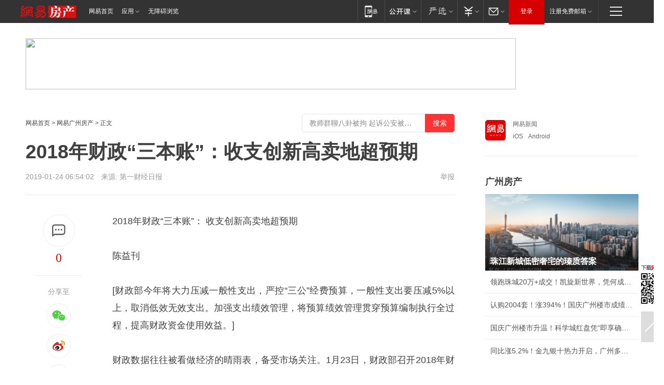

--- FILE ---
content_type: text/html; charset=utf-8
request_url: https://gz.house.163.com/19/0124/06/E6933JIG008786F3.html
body_size: 42578
content:
<!DOCTYPE HTML>

<html id="ne_wrap" data-publishtime="2019-01-24 06:54:02">
<head>
    <!-- head -->
    
    
    <title>2018年财政“三本账”：收支创新高卖地超预期|财政部|政府性|税收收入_网易房产</title>
    <meta name="keywords" content="财政,财政部,政府性,税收收入"/>
    <meta name="description" content="2018年财政“三本账”：收支创新高卖地超预期,财政,财政部,政府性,税收收入"/>
    <meta name="author" content="网易">
    <meta name="Copyright" content="网易版权所有">
    <link rel="apple-touch-icon" href="https://static.ws.126.net/163/f2e/common/share-icon.png">
    <link rel="mask-icon" href="https://static.ws.126.net/163/f2e/common/share-icon.png">
    <meta name="msapplication-TileImage" content="https://static.ws.126.net/163/f2e/common/share-icon.png">
    <base target="_blank"><!--[if lte IE 6]></base><![endif]-->
    <meta http-equiv="expires" content="0">
    <meta http-equiv="Cache-Control" content="no-transform">
    <meta http-equiv="Cache-Control" content="no-siteapp">
    <meta http-equiv="x-ua-compatible" content="ie=edge">
    <meta property="og:type" content="article">
    <meta property="og:title" content="2018年财政“三本账”：收支创新高卖地超预期">
    <meta property="og:description" content="2018年财政“三本账”：收支创新高卖地超预期,财政,财政部,政府性,税收收入">
    
    <meta property="og:url" content="https://gz.house.163.com/19/0124/06/E6933JIG008786F3.html">
    
    <meta property="og:image" content="https://static.ws.126.net/163/f2e/product/post_nodejs/static/logo.png">
    <meta property="article:author" content="网易">
    <meta property="article:published_time" content="2019-01-24T06:54:02+08:00">
    <meta property="twitter:card" content="summary">
    <meta property="twitter:image" content="https://static.ws.126.net/163/f2e/product/post_nodejs/static/logo.png">
    <meta property="twitter:title" content="2018年财政“三本账”：收支创新高卖地超预期">
    <meta property="twitter:creator" content="网易新闻">
    <meta property="twitter:site" content="网易">
    <meta property="twitter:description" content="2018年财政“三本账”：收支创新高卖地超预期,财政,财政部,政府性,税收收入">
    
<script>
;(function(){
var el = document.createElement("script");
el.src = "https://lf1-cdn-tos.bytegoofy.com/goofy/ttzz/push.js?de70e43cfa5b194e21ef889e98d7123a7deb9487dce7ed62313212129c4244a219d1c501ebd3301f5e2290626f5b53d078c8250527fa0dfd9783a026ff3cf719";
el.id = "ttzz";
var s = document.getElementsByTagName("script")[0];
s.parentNode.insertBefore(el, s);
})(window);
</script>
    
    
    <meta name="referrer" content="always">
    
    <link rel="canonical" href="https://gz.house.163.com/19/0124/06/E6933JIG008786F3.html">
    
    <link rel="alternate" media="only screen and(max-width: 640px)" href="https://m.163.com/house/article/E6933JIG008786F3.html">
    <meta name="mobile-agent" content="format=html5; url=https://m.163.com/house/article/E6933JIG008786F3.html?spss=adap_pc">
    <meta name="mobile-agent" content="format=xhtml; url=https://m.163.com/house/article/E6933JIG008786F3.html?spss=adap_pc">
    <meta name="mobile-agent" content="format=wml; url=https://m.163.com/house/article/E6933JIG008786F3.html?spss=adap_pc">
    <!--[if lt IE 9]>
    <script type="text/javascript" src="https://static.ws.126.net/163/f2e/post_nodejs/libs/js/html5shiv.min.js"></script><script type="text/javascript" src="https://static.ws.126.net/163/f2e/post_nodejs/libs/js/respond.min.js"></script>
    <![endif]-->
    <script type="text/javascript" data-type="touch/article">!function(){"use strict";var t=["play.163.com"],e={URL:function(){var t,e=self.URL;try{e&&("href"in(t=new self.URL("http://m.163.com"))||(t=void 0))}catch(t){console.log(t)}return function(o){if(t)return new e(o);var i=document.createElement("a");return i.href=o,i}}(),isMobile:function(t){return/android.*?mobile|ipod|blackberry|bb\d+|phone|WindowsWechat/i.test(t||navigator.userAgent)},isPAD:function(t){return/iPad/i.test(t||navigator.userAgent)},blockedDomain:function(e){return-1!=t.indexOf(e)}};!function(t){if(!/noredirect/i.test(location.search)){var o,i=window.location.href,n=new e.URL(i),a=n.hostname;if(!e.blockedDomain(a)&&e.isMobile()){var r=n.search.length>0?n.search.substring(1):"",c=n.hash;r.length>0&&"&"!==r[0]&&(r="&"+r);var s=(o=function(){var t=[{test:/163\.com$/i,domain:"163"},{test:/baidu\.com$/i,domain:"baidu"},{test:/sm\.cn$/i,domain:"sm"},{test:/sogou\.com$/i,domain:"sogou"},{test:/so\.com$/i,domain:"360"},{test:/google/i,domain:"google"},{test:/bing/i,domain:"bing"},{test:/weibo/i,domain:"weibo"},{test:/toutiao/i,domain:"toutiao"}],e=document.referrer,o="",i="";if(e){var n=e.match(/^([hH][tT]{2}[pP]:\/\/|[hH][tT]{2}[pP][sS]:\/\/)([^\/]+).*?/);o=n&&n[2]?n[2]:o}if(o){i=o;for(var a,r=0;r<t.length;r++)if((a=t[r]).test.test(o)){i=a.domain;break}}return i}())?"&referFrom="+o:"",m=t&&t(s,i,r,c);m&&(window.location.href=m)}}}((function(t,e,o,i){var n=/([A-Z0-9]{16})(?:_\w+)?\.html/.exec(e);if(n){var a=n[1];if(n=/https?:\/\/(?:.*\.)?([a-z0-9]*)\.163\.com\/(?:\w+\/)?\d{2}\/\d{4}\/\d{2}\/([A-Z0-9]{16})(?:_\w+)?\.html/.exec(e)||/https?:\/\/www\.163\.com\/([a-z0-9]*)\/article\/([A-Z0-9]{16})(?:_\w+)?\.html/.exec(e)){n[1];return"local","https://m.163.com/local/article/"+a+".html?spss=adap_pc"+t+"#adaptation=pc"}return"https://m.163.com/touch/article.html?docid="+a+"&spss=adap_pc"+t+"#adaptation=pc"}return!1}))}();</script>
    <script src="https://static.ws.126.net/utf8/assets/js/jquery-1.10.2.min.js"></script>
    <script>jQuery.ajaxSettings.cache = true</script>
    <link href="https://static.ws.126.net/163/f2e/product/post2020_cms/static/css/main.d53ba9b4.css" rel="stylesheet">
    <!-- 手机浏览自动跳转到触屏版 开始 -->
    <script language="javascript">
        var href = window.location.href;
        var pcversion = href.indexOf('pc=true');
        var jump2url='http://m.house.163.com/gz/xf/web/news_detail.shtml?docid=E6933JIG008786F3';
        var browser = { versions: function () { var u = navigator.userAgent, app = navigator.appVersion; return { trident: u.indexOf('Trident') > -1, presto: u.indexOf('Presto') > -1, webKit: u.indexOf('AppleWebKit') > -1, gecko: u.indexOf('Gecko') > -1 && u.indexOf('KHTML') == -1, mobile: !!u.match(/AppleWebKit.*Mobile.*/) || !!u.match(/AppleWebKit/) || !!u.match(/netease_news/) || !!u.match(/NewsApp/), ios: !!u.match(/\(i[^;]+;( U;)? CPU.+Mac OS X/), android: u.indexOf('Android') > -1 || u.indexOf('Linux') > -1, iPhone: u.indexOf('iPhone') > -1 || u.indexOf('Mac') > -1, iPad: u.indexOf('iPad') > -1, webApp: u.indexOf('Safari') == -1, QQbrw: u.indexOf('MQQBrowser') > -1, ucLowEnd: u.indexOf('UCWEB7.') > -1, ucSpecial: u.indexOf('rv:1.2.3.4') > -1, ucweb: function () { try { return parseFloat(u.match(/ucweb\d+\.\d+/gi).toString().match(/\d+\.\d+/).toString()) >= 8.2 } catch (e) { if (u.indexOf('UC') > -1) { return true } else { return false } } } (), Symbian: u.indexOf('Symbian') > -1, ucSB: u.indexOf('Firefox/1.') > -1 }; } () }
        var _gaq = _gaq || [];
        (function (win, browser, undefined) {
            if ( pcversion > -1 ) {
                return;
            }
            if (win.screen === undefined || win.screen.width < 810) {
                if (browser.versions.iPad == true) { win.location.href = jump2url; return; }
                if (browser.versions.webKit == true || browser.versions.mobile == true || browser.versions.ios == true || browser.versions.iPhone == true || browser.versions.ucweb == true || browser.versions.ucSpecial == true) {
                    win.location.href = jump2url; return;
                }
            }
        })(this, browser);
    </script>
    <!--手机浏览自动跳转到触屏版 结束 -->
    <style>
a {color: #000}
a,a:visited {text-decoration: none}
a:visited {color: #83006f}
a:hover {text-decoration: underline}
a:active,a:hover {color: #ba2636}
  .gg200x300 {
  	position: relative;
  }
/* mod-tab */
.mod-tab { border-top: 2px solid #0f6b99; }
.mod-tab-hd { height: 31px; overflow: hidden; border-left: 1px solid #dddddd; }
.mod-tab-hd a, .mod-tab-hd a:visited { color: #252525; }
.mod-tab-hd a:hover, .mod-tab-hd a:active { color: #cc1b1b; }
.mod-tab-trigger { float: left; _display: inline; text-align: center; font-size: 14px; height: 30px; line-height: 30px; border-right: 1px solid #dddddd; background: #f8f8f8; background-image: -webkit-linear-gradient(top, #ffffff, #ffffff 50%, #f1f1f1); background-image: -moz-linear-gradient(top, #ffffff, #ffffff 50%, #f1f1f1); background-image: -ms-linear-gradient(top, #ffffff, #ffffff 50%, #f1f1f1); background-image: -o-linear-gradient(top, #ffffff, #ffffff 50%, #f1f1f1); background-image: linear-gradient(top, #ffffff, #ffffff 50%, #f1f1f1); }
.mod-tab-hd .current { position: relative; z-index: 1; font-weight: bold; background: #fff; height: 31px; }
.mod-tab-bd { border-top: 1px solid #dddddd; margin-top: -1px; }
.mod-tab-bd .mod-tab-panel { display: none; }
.mod-tab-bd .current { display: block; }
.ep-tab-1 { border-top: 0; }
.ep-tab-1 .mod-tab-hd { height: 32px; padding-top: 1px; }
.ep-tab-1 .mod-tab-trigger { width: 142px; border-top: 1px solid #dddddd; }
.ep-tab-1 .ep-tab-1-topbor { display: none; }
.ep-tab-1 .current .ep-tab-1-topbor { display: block; position: absolute; left: -1px; top: -2px; width: 144px; border-top: 2px solid #0f6b99; }
.ep-tab-2 .mod-tab-trigger { width: 149px; }
.ep-tab-2 .mod-tab-hd .current { width: 148px; }
.ep-tab-4 .mod-tab-trigger { width: 74px; }
.ep-tab-4 .mod-tab-hd .current { width: 73px; }
/* mod-list */
.mod-f12list li {
    background: none;
    padding: 0;
    height: 35px;
    font-size: 14px;
    line-height: 34px;
    border-bottom: 1px solid #f0f0f0
}
.mod-f14list li { background-position: 0 -108px; font-size: 14px; height: 27px; line-height: 27px; padding-left: 10px; overflow: hidden; }
.ep-list-1 li,.ep-list-2 li  {  *zoom: 1; }
.ep-list-1 li:after,.ep-list-2 li:after { display: block; overflow: hidden; clear: both; height: 0; visibility: hidden; content: "."; }
.ep-list-1 .title,.ep-list-2 .title { float: left; _display: inline; }
.ep-list-1 .time,.ep-list-2 .time { float: left; _display: inline; margin-left: 10px; color: #888888; font-size: 11px; -webkit-text-size-adjust: none; font-family: Arial, "\5B8B\4F53", sans-serif; }
.ep-list-nodot li { background: none; padding-left: 0; }
.ep-dotlist li { height: 34px; line-height: 34px; overflow: hidden; font-size: 12px; border-top: 1px dotted #dddddd; }
.ep-dotlist li.first { border-top: 0; }
.ep-list-rank li { padding: 0 55px 0 23px;  *zoom: 1; }
.ep-list-rank li:after { display: block; overflow: hidden; clear: both; height: 0; visibility: hidden; content: "."; }
.ep-list-rank .num { float: left; _display: inline; width: 20px; margin-left: -23px; text-align: center; font-weight: bold; font-family: Arial, "\5B8B\4F53", sans-serif; color: #888888; font-style: italic; line-height: 31px; }
.ep-list-rank .count { float: right; _display: inline; width: 50px; overflow: hidden; margin-right: -50px; text-align: right; color: #cc1b1b; font-size: 11px; -webkit-text-size-adjust: none; font-family: Arial, "\5B8B\4F53", sans-serif; line-height: 33px; }
.mod-imglist li { float: left; _display: inline; overflow: hidden; }
.mod-imglist li h3 { height: 24px; line-height: 24px; overflow: hidden; text-align: center; background: #575757; padding: 0 5px; }
.mod-imglist li h3 a { display: block; }
.mod-imglist li h3 a, .mod-imglist li h3 a:visited { color: #ffffff; }
.mod-imglist li h3 a:hover, .mod-imglist li h3 a:active { color: #ffffff; }
.ep-imglist-1 { margin-left: -40px; }
.ep-imglist-1 li { width: 130px; margin: 5px 0 5px 40px; }
.ep-imglist-1 li img { height: 90px; }
.ep-imglist-1b li h3 { height: auto; line-height: 20px; padding-top: 6px; text-align: left; background: none; }
.ep-imglist-1b li h3 a { color: #252525; }
.ep-imglist-1b li h3 a:visited { color: #888888; }
.ep-imglist-1b li h3 a:hover, .ep-imglist-1b li h3 a:active { color: #cc1b1b; }
/* mod-title */
.mod-title .title { float: left; }
.mod-title .more, .mod-title .entry { float: right; }
.ep-title-1 { margin: 14px 0 7px 0; line-height: 27px; height: 27px; overflow: hidden; }
.ep-title-1 .title { font-size: 14px; }
.ep-title-2 { height: 31px; line-height: 31px; overflow: hidden; padding: 13px 0 7px; }
.ep-title-2 .title { float: left; _display: inline; font-size: 16px; font-weight: bold; font-family: "\5FAE\8F6F\96C5\9ED1", "\5B8B\4F53", sans-serif; }
.ep-title-2 .title a, .ep-title-2 .title a:visited { color: #252525; }
.ep-title-2 .title a:hover, .ep-title-2 .title a:active { color: #cc1b1b; }
.ep-title-2 .more { float: right; _display: inline; }
.ep-title-2 .entry { float: right; _display: inline; }
.ep-title-2 .entry a { float: right; _display: inline; padding-right: 15px; background-position: 37px -130px; }
.ep-title-3 {
    margin: 17px 0 11px;
    font-size: 18px;
    font-family: 微软雅黑;
    font-weight: 400
}
.ep-title-3 em { font-weight: bold; }
.ep-title-3 .normal { font-weight: normal; }
  .ep-title-2 {
    background: #fafafa;
    margin-top: 10px;
    height: 35px;
    padding: 0 10px;
    border-bottom: 1px solid #ddd
}
  .house-special a {
  	display: block;
    width: 100%;
    overflow: hidden;
    text-overflow: ellipsis;
    white-space: nowrap;
  }
  .house-special.post_side_mod .post_side_mod_imgnews h3 {
    overflow: hidden;
    text-overflow: ellipsis;
    white-space: nowrap;
  }
</style>
<link href="//img1.cache.netease.com/cnews/css13/endpage1301_include_v1.5.css" rel="stylesheet" />
<style type="text/css">
    /*房产头条区域*/
.house-title-bar { border-top:2px solid #256A8E; width:590px; padding-top:19px; clear:both; overflow:hidden;}
.house-title-bar h2 { float:left; width:103px; height:25px; line-height:25px; overflow:hidden;}
.house-title-bar .more { float:right; padding-top:10px; padding-right:2px; color:#ddd;}
.house-title-bar .more a,.house-title-bar .more a:visited { color:#1F1F1F;}
.house-title-bar .more a:hover { color: #BA2636; }
.house-mod { width:590px; clear:both; margin:0 auto; overflow:hidden;}
.house-mod .left-img { float:left; width:160px;}
.house-mod .left-img ul { clear:both; margin:0 auto; overflow:hidden;}
.house-mod .left-img li { float: left; _display: inline; overflow: hidden;}
.house-mod .left-img li h3 { width:160px; height: 24px; line-height: 24px; overflow: hidden; text-align: center; background: #575757;}
.house-mod .left-img li h3 a { display: block;}
.house-mod .left-img li h3 a:link,.house-mod .left-img li h3 a:visited { color: #ffffff;}
.house-mod .left-img li h3 a:hover,.house-mod .left-img li h3 a:active { color: #ffffff;}
.house-mod .right-text { float:right; width:400px;}
.house-mod .right-text h2 { font-family: "Microsoft YaHei", "微软雅黑", "宋体"; font-size: 16px; font-weight: bold; height:24px; line-height: 24px; margin:0 auto; overflow:hidden; }
.house-mod .right-text p { margin:0 auto; clear:both; line-height:21px; color:#161616;}
.house-mod .right-text .text-list { clear:both; margin:0 auto; overflow:hidden;}
.house-mod .right-text .text-list li { clear:both; background: url(http://img1.cache.netease.com/cnews/css13/sprites.png) 0 -108px no-repeat; font-size: 14px; height: 27px; line-height: 27px; padding-left: 10px; overflow:hidden;}
.house-mod .dot-line { clear:both; height:1px; border-bottom:1px dotted #DCDCDC; overflow:hidden; display:block; font-size:1px; }
    /*新车图库*/
.new-car-pic { width:590px; clear:both; overflow:hidden; margin:0 auto;}
.new-car-pic .dot-line { clear:both; height:1px; border-bottom:1px solid #DCDCDC; overflow:hidden; display:block; font-size:1px; }
.scrlBody{ overflow:hidden;}
.scrlCtrl{ text-align:center;}
.scrl_1 .scrlCtrl ul{ display:inline-block; *display:inline; zoom:1; margin:0 4px 0 12px;font-size: 0;}
.scrl_1 .scrlCtrl li{ display:inline-block; *display:inline; zoom:1; width:10px; height:9px; cursor:pointer; background:url(http://img1.cache.netease.com/cnews/css13/img/scr-icon-bg.gif) left -48px no-repeat; margin-right:8px; overflow:hidden;font-size: 0;}
.scrl_1 .scrlCtrl .active{ background:url(http://img1.cache.netease.com/cnews/css13/img/scr-icon-bg.gif) left -58px no-repeat;}
.scrl_1 .scrlPrev{ display:inline-block; width:7px; height:11px; margin-top:1px; background:url(http://img1.cache.netease.com/cnews/css13/img/scr-icon-bg.gif) left top no-repeat;overflow:hidden;}
.scrl_1 .scrlNext{ display:inline-block; width:7px; height:11px; margin-top:1px; background:url(http://img1.cache.netease.com/cnews/css13/img/scr-icon-bg.gif) right -24px no-repeat;overflow:hidden;}
.scrl_1 .scrlPrev:hover{ background:url(http://img1.cache.netease.com/cnews/css13/img/scr-icon-bg.gif) left -12px no-repeat;}
.scrl_1 .scrlNext:hover{ background:url(http://img1.cache.netease.com/cnews/css13/img/scr-icon-bg.gif) right -36px no-repeat;}
.list-box li{ float:left;width:590px;}
.roll-pic-list { padding-bottom:15px;}
.roll-pic-list li{ float:left; width:160px; padding-right:55px; line-height:21px;}
.roll-pic-list li.last { padding-right:0;}
.roll-pic-list h5{ margin-top:6px;}
    /*moule1*/
.mod-imgText { clear: both; line-height: 0; }
.mod-imgText img {  float: left;line-height: 21px; padding-bottom:2px; }
.imgText-widget-1 { overflow: hidden; }
.imgText-widget-1 img { margin: 3px 15px 0 0; }
.imgText-widget-1 img { padding-bottom:12px; }
.imgText-widget-1 .detail a { color:#0e558d; }
.imgText-widget-1 p { color: #888; line-height: 21px; margin: 0;}
.main-title { font-size: 14px; font-weight: bold; height: 34px; line-height: 34px; overflow: hidden; }
    /*装修论坛按钮列表*/
.house-btn-list { width:300px; clear:both; margin:0 auto; overflow:hidden;}
.house-btn-list ul { float:left; width:310px;}
.house-btn-list li { float:left; width:90px; height:30px; background:url(http://img1.cache.netease.com/cnews/css13/img/house-btn-bg.gif) left top no-repeat; margin-right:11px; margin-bottom:7px; display:inline; color:#174F82; text-align:center; line-height:30px; font-size:14px; font-weight:bold;}
.house-btn-list li a,.house-btn-list li a:visited { color:#174F82;}
.house-btn-list li a:hover { color:#ba2636;}
    /*house rank list 排行*/
.ep-h-title { border-top:2px solid #246B8F; height: 31px; line-height: 31px; padding: 7px 0 8px; clear:both; overflow:hidden;}
.ep-h-title .title { float: left; _display: inline; font-size: 16px; font-weight: bold; font-family: "\5FAE\8F6F\96C5\9ED1", "\5B8B\4F53", sans-serif;}
.ep-h-title .title:link,.ep-h-title .title:visited { color: #252525;}
.ep-h-title .title:hover,.ep-h-title .title:active { color: #cc1b1b;}
.h-rankList-header { width:300px; height:24px; line-height:24px; color:#888888; background:#F6F6F6; clear:both; float:left; overflow:hidden;}
.h-rankList-header .name { float:left; padding-left:28px;}
.h-rankList-header .region { float:right; width:50px; text-align:right;}
.h-rankList-header .price { float:right; width:60px; padding-right:13px; text-align:right;}
.h-rankList li { border-bottom: 1px dotted #ddd; display: inline-block; float: left; height: 29px; line-height: 29px; overflow: hidden; width: 300px; color:#252525;}
.h-rankList li span.ranknum { width: 18px; height: 14px; color: #FFFFFF; float: left; line-height: 14px; margin-top: 7px; font-family: "Arial";  font-weight: bold; text-align: center; }
.h-rankList li span.front { background-color: #BD534B; }
.h-rankList li span.follow { background-color: #888888; }
.h-rankList li a { color: #252525; float: left; padding-left: 10px; }
.h-rankList li a:hover { color: #BA2636; }
.h-rankList li .price { float:right; width:85px; padding-right:13px; text-align:right;}
.h-rankList li .region { float:right; width:50px; text-align: center;}
</style>
<style>
.ep-share-tip{float:left;height: 28px;line-height: 28px;font-family: "Microsoft YaHei","微软雅黑", "宋体", sans-serif; color: #888888;font-size: 14px;}
.nt-share14 i{
    background: url(http://img2.cache.netease.com/f2e/house/imageupload/images/share14_icon_v1.0.png);
}
</style>

<script>
var _hmt = _hmt || [];
(function() {
  var hm = document.createElement("script");
  hm.src = "";
  var s = document.getElementsByTagName("script")[0]; 
  s.parentNode.insertBefore(hm, s);
})();
</script>
    <script src="https://static.ws.126.net/cnews/js/ntes_jslib_1.x.js"></script>
    <link rel="stylesheet" type="text/css" href="//gz.house.163.com/special/00874MT4/hinfo_tag_css.css">
    <script type="text/javascript">
        var _trc_=_trc_ || {}, _prm_=_prm_ || {};
        (function() {
            var e = document.createElement("script");
            e.src = "";
            var s = document.getElementsByTagName("script")[0];
            s.parentNode.insertBefore(e, s);
        })();
    </script>
    <style>
        .channel_ad_2016{position:absolute;bottom:0;left:0;z-index:3;overflow:hidden;width:30px;height:17px;border-radius:0 8px 0 0;background:#000 none repeat scroll 0 0;background:rgba(0,0,0,.6) none repeat scroll 0 0;color:#fff;text-align:left;font-size:12px;font-family:Arial;line-height:17px}
    </style>
</head>
<body>
    <!-- 通用导航 -->
    
    <link rel="stylesheet" href="https://static.ws.126.net/163/f2e/commonnav2019/css/commonnav_headcss-fad753559b.css"/>
<!-- urs -->
<script _keep="true" src="https://urswebzj.nosdn.127.net/webzj_cdn101/message.js" type="text/javascript"></script>
<div class="ntes_nav_wrap" id="js_N_NTES_wrap">
  <div class="ntes-nav" id="js_N_nav">
    <div class="ntes-nav-main clearfix">
            <div class="c-fl" id="js_N_nav_left">
        <a class="ntes-nav-index-title ntes-nav-entry-wide c-fl" href="https://www.163.com/" title="网易首页">网易首页</a>
        <!-- 应用 -->
        <div class="js_N_navSelect ntes-nav-select ntes-nav-select-wide ntes-nav-app  c-fl">
          <a href="https://www.163.com/#f=topnav" class="ntes-nav-select-title ntes-nav-entry-bgblack JS_NTES_LOG_FE">应用
            <em class="ntes-nav-select-arr"></em>
          </a>
          <div class="ntes-nav-select-pop">
            <ul class="ntes-nav-select-list clearfix">
              <li>
                <a href="https://m.163.com/newsapp/#f=topnav">
                  <span>
                    <em class="ntes-nav-app-newsapp">网易新闻</em>
                  </span>
                </a>
              </li>
              <li>
                <a href="https://open.163.com/#f=topnav">
                  <span>
                    <em class="ntes-nav-app-open">网易公开课</em>
                  </span>
                </a>
              </li>
              <li>
                <a href="https://hongcai.163.com/?from=pcsy-button">
                  <span>
                    <em class="ntes-nav-app-hongcai">网易红彩</em>
                  </span>
                </a>
              </li>
              <li>
                <a href="https://u.163.com/aosoutbdbd8">
                  <span>
                    <em class="ntes-nav-app-yanxuan">网易严选</em>
                  </span>
                </a>
              </li>
              <li>
                <a href="https://mail.163.com/client/dl.html?from=mail46">
                  <span>
                    <em class="ntes-nav-app-mail">邮箱大师</em>
                  </span>
                </a>
              </li>
              <li class="last">
                <a href="https://study.163.com/client/download.htm?from=163app&utm_source=163.com&utm_medium=web_app&utm_campaign=business">
                  <span>
                    <em class="ntes-nav-app-study">网易云课堂</em>
                  </span>
                </a>
              </li>
            </ul>
          </div>
        </div>
      </div>
      <div class="c-fr">
        <!-- 片段开始 -->
        <div class="ntes-nav-quick-navigation">
          <a rel="noreferrer"class="ntes-nav-quick-navigation-btn" id="js_N_ntes_nav_quick_navigation_btn" target="_self">
            <em>快速导航
              <span class="menu1"></span>
              <span class="menu2"></span>
              <span class="menu3"></span>
            </em>
          </a>
          <div class="ntes-quicknav-pop" id="js_N_ntes_quicknav_pop">
            <div class="ntes-quicknav-list">
              <div class="ntes-quicknav-content">
                <ul class="ntes-quicknav-column ntes-quicknav-column-1">
                  <li>
                    <h3>
                      <a href="https://news.163.com">新闻</a>
                    </h3>
                  </li>
                  <li>
                    <a href="https://news.163.com/domestic">国内</a>
                  </li>
                  <li>
                    <a href="https://news.163.com/world">国际</a>
                  </li>
                  <li>
                    <a href="https://news.163.com/special/wangsansanhome/">王三三</a>
                  </li>
                </ul>
                <ul class="ntes-quicknav-column ntes-quicknav-column-2">
                  <li>
                    <h3>
                      <a href="https://sports.163.com">体育</a>
                    </h3>
                  </li>
                  <li>
                    <a href="https://sports.163.com/nba">NBA</a>
                  </li>
                  <li>
                    <a href="https://sports.163.com/cba">CBA</a>
                  </li>
                  <li>
                    <a href="https://sports.163.com/allsports">综合</a>
                  </li>
                  <li>
                    <a href="https://sports.163.com/zc">中超</a>
                  </li>
                  <li>
                    <a href="https://sports.163.com/world">国际足球</a>
                  </li>
                  <li>
                    <a href="https://sports.163.com/yc">英超</a>
                  </li>
                  <li>
                    <a href="https://sports.163.com/xj">西甲</a>
                  </li>
                  <li>
                    <a href="https://sports.163.com/yj">意甲</a>
                  </li>
                </ul>
                <ul class="ntes-quicknav-column ntes-quicknav-column-3">
                  <li>
                    <h3>
                      <a href="https://ent.163.com">娱乐</a>
                    </h3>
                  </li>
                  <li>
                    <a href="https://ent.163.com/star">明星</a>
                  </li>
                  <li>
                    <a href="https://ent.163.com/movie">电影</a>
                  </li>
                  <li>
                    <a href="https://ent.163.com/tv">电视</a>
                  </li>
                  <li>
                    <a href="https://ent.163.com/music">音乐</a>
                  </li>
                  <li>
                    <a href="https://ent.163.com/special/fmgs/">封面故事</a>
                  </li>
                </ul>
                <ul class="ntes-quicknav-column ntes-quicknav-column-4">
                  <li>
                    <h3>
                      <a href="https://money.163.com">财经</a>
                    </h3>
                  </li>
                  <li>
                    <a href="https://money.163.com/stock">股票</a>
                  </li>
                  <li>
                    <a href="https://money.163.com/special/caijingyuanchuang/">原创</a>
                  </li>
                  <li>
                    <a href="https://money.163.com/special/wycjzk-pc/">智库</a>
                  </li>
                </ul>
                <ul class="ntes-quicknav-column ntes-quicknav-column-5">
                  <li>
                    <h3>
                      <a href="https://auto.163.com">汽车</a>
                    </h3>
                  </li>
                  <li>
                    <a href="https://auto.163.com/buy">购车</a>
                  </li>
                  <li>
                    <a href="http://product.auto.163.com">车型库</a>
                  </li>
                </ul>
                <ul class="ntes-quicknav-column ntes-quicknav-column-6">
                  <li>
                    <h3>
                      <a href="https://tech.163.com">科技</a>
                    </h3>
                  </li>
                  <li>
                    <a href="https://tech.163.com/smart/">网易智能</a>
                  </li>
                  <li>
                    <a href="https://tech.163.com/special/S1554800475317/">原创</a>
                  </li>
                  <li>
                    <a href="https://tech.163.com/it">IT</a>
                  </li>
                  <li>
                    <a href="https://tech.163.com/internet">互联网</a>
                  </li>
                  <li>
                    <a href="https://tech.163.com/telecom/">通信</a>
                  </li>
                </ul>
                <ul class="ntes-quicknav-column ntes-quicknav-column-7">
                  <li>
                    <h3>
                      <a href="https://fashion.163.com">时尚</a>
                    </h3>
                  </li>
                  <li>
                    <a href="https://fashion.163.com/art">艺术</a>
                  </li>
                  <li>
                    <a href="https://travel.163.com">旅游</a>
                  </li>
                </ul>
                <ul class="ntes-quicknav-column ntes-quicknav-column-8">
                  <li>
                    <h3>
                      <a href="https://mobile.163.com">手机</a>
                      <span>/</span>
                      <a href="https://digi.163.com/">数码</a>
                    </h3>
                  </li>
                  <li>
                    <a href="https://mobile.163.com/special/jqkj_list/">惊奇科技</a>
                  </li>
                  <li>
                    <a href="https://mobile.163.com/special/cpshi_list/">易评机</a>
                  </li>
                  <li>
                    <a href="https://hea.163.com/">家电</a>
                  </li>
                </ul>
                <ul class="ntes-quicknav-column ntes-quicknav-column-9">
                  <li>
                    <h3>
                      <a href="https://house.163.com">房产</a>
                      <span>/</span>
                      <a href="https://home.163.com">家居</a>
                    </h3>
                  </li>
                  <li>
                    <a href="https://bj.house.163.com">北京房产</a>
                  </li>
                  <li>
                    <a href="https://sh.house.163.com">上海房产</a>
                  </li>
                  <li>
                    <a href="https://gz.house.163.com">广州房产</a>
                  </li>
                  <li>
                    <a href="https://xf.house.163.com/">楼盘库</a>
                  </li>
                  <li>
                    <a href="https://designer.home.163.com/search">设计师库</a>
                  </li>
                  <li>
                    <a href="https://photo.home.163.com/">案例库</a>
                  </li>
                </ul>
                <ul class="ntes-quicknav-column ntes-quicknav-column-11">
                  <li>
                    <h3>
                      <a href="https://edu.163.com">教育</a>
                    </h3>
                  </li>
                  <li>
                    <a href="https://edu.163.com/liuxue">留学</a>
                  </li>
                  <li>
                    <a href="https://edu.163.com/gaokao">高考</a>
                  </li>
                </ul>
                <div class="ntes-nav-sitemap">
                  <a href="https://sitemap.163.com/">
                    <i></i>查看网易地图</a>
                </div>
              </div>
            </div>
          </div>
        </div>
        <div class="c-fr">
          <div class="c-fl" id="js_N_navLoginBefore">
            <div id="js_N_navHighlight" class="js_loginframe ntes-nav-login ntes-nav-login-normal">
              <a href="https://reg.163.com/" class="ntes-nav-login-title" id="js_N_nav_login_title">登录</a>
              <div class="ntes-nav-loginframe-pop" id="js_N_login_wrap">
                <!--加载登陆组件-->
              </div>
            </div>
            <div class="js_N_navSelect ntes-nav-select ntes-nav-select-wide  JS_NTES_LOG_FE c-fl">
              <a class="ntes-nav-select-title ntes-nav-select-title-register" href="https://mail.163.com/register/index.htm?from=163navi&regPage=163">注册免费邮箱
                <em class="ntes-nav-select-arr"></em>
              </a>
              <div class="ntes-nav-select-pop">
                <ul class="ntes-nav-select-list clearfix" style="width:210px;">
                  <li>
                    <a href="https://reg1.vip.163.com/newReg1/reg?from=new_topnav&utm_source=new_topnav">
                      <span style="width:190px;">注册VIP邮箱（特权邮箱，付费）</span>
                    </a>
                  </li>
                  <li class="last JS_NTES_LOG_FE">
                    <a href="https://mail.163.com/client/dl.html?from=mail46">
                      <span style="width:190px;">免费下载网易官方手机邮箱应用</span>
                    </a>
                  </li>
                </ul>
              </div>
            </div>
          </div>
          <div class="c-fl" id="js_N_navLoginAfter" style="display:none">
            <div id="js_N_logined_warp" class="js_N_navSelect ntes-nav-select ntes-nav-logined JS_NTES_LOG_FE">
              <a class="ntes-nav-select-title ntes-nav-logined-userinfo">
                <span id="js_N_navUsername" class="ntes-nav-logined-username"></span>
                <em class="ntes-nav-select-arr"></em>
              </a>
              <div id="js_login_suggest_wrap" class="ntes-nav-select-pop">
                <ul id="js_logined_suggest" class="ntes-nav-select-list clearfix"></ul>
              </div>
            </div>
            <a class="ntes-nav-entry-wide c-fl" target="_self" id="js_N_navLogout">安全退出</a>
          </div>
        </div>

        <ul class="ntes-nav-inside">
          <li>
            <div class="js_N_navSelect ntes-nav-select c-fl">
              <a href="https://www.163.com/newsapp/#f=163nav" class="ntes-nav-mobile-title ntes-nav-entry-bgblack">
                <em class="ntes-nav-entry-mobile">移动端</em>
              </a>
              <div class="qrcode-img">
                <a href="https://www.163.com/newsapp/#f=163nav">
                  <img src="//static.ws.126.net/f2e/include/common_nav/images/topapp.jpg">
                </a>
              </div>
            </div>
          </li>
          <li>
            <div class="js_N_navSelect ntes-nav-select c-fl">
              <a id="js_love_url" href="https://open.163.com/#ftopnav0" class="ntes-nav-select-title ntes-nav-select-title-huatian ntes-nav-entry-bgblack">
                <em class="ntes-nav-entry-huatian">网易公开课</em>
                <em class="ntes-nav-select-arr"></em>
                <span class="ntes-nav-msg">
                  <em class="ntes-nav-msg-num"></em>
                </span>
              </a>
              <div class="ntes-nav-select-pop ntes-nav-select-pop-huatian">
                <ul class="ntes-nav-select-list clearfix">
                  <li>
                    <a href="https://open.163.com/ted/#ftopnav1">
                      <span>TED</span>
                    </a>
                  </li>
                  <li>
                    <a href="https://open.163.com/cuvocw/#ftopnav2">
                      <span>中国大学视频公开课</span>
                    </a>
                  </li>
                  <li>
                    <a href="https://open.163.com/ocw/#ftopnav3">
                      <span>国际名校公开课</span>
                    </a>
                  </li>
                  <li>
                    <a href="https://open.163.com/appreciation/#ftopnav4">
                      <span>赏课·纪录片</span>
                    </a>
                  </li>
                  <li>
                    <a href="https://vip.open.163.com/#ftopnav5">
                      <span>付费精品课程</span>
                    </a>
                  </li>
                  <li>
                    <a href="https://open.163.com/special/School/beida.html#ftopnav6">
                      <span>北京大学公开课</span>
                    </a>
                  </li>
                  <li class="last">
                    <a href="https://open.163.com/newview/movie/courseintro?newurl=ME7HSJR07#ftopnav7">
                      <span>英语课程学习</span>
                    </a>
                  </li>
                </ul>
              </div>
            </div>
          </li>
          <li>
            <div class="js_N_navSelect ntes-nav-select c-fl">
              <a id="js_lofter_icon_url" href="https://you.163.com/?from=web_fc_menhu_xinrukou_1" class="ntes-nav-select-title ntes-nav-select-title-lofter ntes-nav-entry-bgblack">
                <em class="ntes-nav-entry-lofter">网易严选</em>
                <em class="ntes-nav-select-arr"></em>
                <span class="ntes-nav-msg" id="js_N_navLofterMsg">
                  <em class="ntes-nav-msg-num"></em>
                </span>
              </a>
              <div class="ntes-nav-select-pop ntes-nav-select-pop-lofter">
                <ul id="js_lofter_pop_url" class="ntes-nav-select-list clearfix">
                  <li>
                    <a href="https://act.you.163.com/act/pub/ABuyLQKNmKmK.html?from=out_ynzy_xinrukou_2">
                      <span>新人特价</span>
                    </a>
                  </li>
                  <li>
                    <a href="https://you.163.com/topic/v1/pub/Pew1KBH9Au.html?from=out_ynzy_xinrukou_3">
                      <span>9.9专区</span>
                    </a>
                  </li>
                  <li>
                    <a href="https://you.163.com/item/newItemRank?from=out_ynzy_xinrukou_4">
                      <span>新品热卖</span>
                    </a>
                  </li>
                  <li>
                    <a href="https://you.163.com/item/recommend?from=out_ynzy_xinrukou_5">
                      <span>人气好物</span>
                    </a>
                  </li>
                  <li>
                    <a href="https://you.163.com/item/list?categoryId=1005000&from=out_ynzy_xinrukou_7">
                      <span>居家生活</span>
                    </a>
                  </li>
                  <li>
                    <a href="https://you.163.com/item/list?categoryId=1010000&from=out_ynzy_xinrukou_8">
                      <span>服饰鞋包</span>
                    </a>
                  </li>
                  <li>
                    <a href="https://you.163.com/item/list?categoryId=1011000&from=out_ynzy_xinrukou_9">
                      <span>母婴亲子</span>
                    </a>
                  </li>
                  <li class="last">
                    <a href="https://you.163.com/item/list?categoryId=1005002&from=out_ynzy_xinrukou_10">
                      <span>美食酒水</span>
                    </a>
                  </li>
                </ul>
              </div>
            </div>
          </li>
          <li>
            <div class="js_N_navSelect ntes-nav-select c-fl">
              <a href="https://ecard.163.com/" class="ntes-nav-select-title
        ntes-nav-select-title-money ntes-nav-entry-bgblack">
                <em class="ntes-nav-entry-money">支付</em>
                <em class="ntes-nav-select-arr"></em>
              </a>
              <div class="ntes-nav-select-pop ntes-nav-select-pop-temp">
                <ul class="ntes-nav-select-list clearfix">
                  <li>
                    <a href="https://ecard.163.com/#f=topnav">
                      <span>一卡通充值</span>
                    </a>
                  </li>
                  <li>
                    <a href="https://ecard.163.com/script/index#f=topnav">
                      <span>一卡通购买</span>
                    </a>
                  </li>
                  <li>
                    <a href="https://epay.163.com/">
                      <span>我的网易支付</span>
                    </a>
                  </li>
                  <li class="last">
                    <a href="https://globalpay.163.com/home">
                      <span>网易跨境支付</span>
                    </a>
                  </li>
                </ul>
              </div>
            </div>
          </li>
          <li>
            <div class="js_N_navSelect ntes-nav-select c-fl">
              <a id="js_mail_url" rel="noreferrer"class="ntes-nav-select-title
        ntes-nav-select-title-mail ntes-nav-entry-bgblack">
                <em class="ntes-nav-entry-mail">邮箱</em>
                <em class="ntes-nav-select-arr"></em>
                <span class="ntes-nav-msg" id="js_N_navMailMsg">
                  <em class="ntes-nav-msg-num" id="js_N_navMailMsgNum"></em>
                </span>
              </a>
              <div class="ntes-nav-select-pop ntes-nav-select-pop-mail">
                <ul class="ntes-nav-select-list clearfix">
                  <li>
                    <a href="https://email.163.com/#f=topnav">
                      <span>免费邮箱</span>
                    </a>
                  </li>
                  <li>
                    <a href="https://vipmail.163.com/#f=topnav">
                      <span>VIP邮箱</span>
                    </a>
                  </li>
                  <li>
                    <a href="https://qiye.163.com/?from=NetEase163top">
                      <span>企业邮箱</span>
                    </a>
                  </li>
                  <li>
                    <a href="https://mail.163.com/register/index.htm?from=ntes_nav&regPage=163">
                      <span>免费注册</span>
                    </a>
                  </li>
                  <li class="last">
                    <a href="https://mail.163.com/dashi/dlpro.html?from=mail46">
                      <span>客户端下载</span>
                    </a>
                  </li>
                </ul>
              </div>
            </div>
          </li>
        </ul>
      </div>
    </div>
  </div>
</div>
<script src="https://static.ws.126.net/163/f2e/commonnav2019/js/commonnav_headjs-8e9e7c8602.js"></script>
    <script>
        // logo
        window.channelConfigLogo = 'https://static.ws.126.net/f2e/news/res/channel_logo/house.png'
        window.channelConfigUrl = 'https://gz.house.163.com/'
        window.__STOCK_COMPONENT__ = [];
        // 初始化body宽度
        function getWindowSize(){if(window.innerHeight){return{'width':window.innerWidth,'height':window.innerHeight}}else if(document.documentElement&&document.documentElement.clientHeight){return{'width':document.documentElement.clientWidth,'height':document.documentElement.clientHeight}}else if(document.body){return{'width':document.body.clientWidth,'height':document.body.clientHeight}}}var DEFAULT_VERSION="9.0";var ua=navigator.userAgent.toLowerCase();var isIE=ua.indexOf("msie")>-1;var safariVersion;if(isIE){safariVersion=ua.match(/msie ([\d.]+)/)[1]}if(safariVersion<=DEFAULT_VERSION){if(safariVersion==7){jQuery(document.body).addClass("w9")}}function resizeNav(){if(getWindowSize().width<1366&&safariVersion!=7){jQuery(document.body).addClass("")}if(getWindowSize().width>=1366&&safariVersion!=7){jQuery(document.body).removeClass("w9")}};resizeNav();
        // 正文图集封面
        
    </script>
    
    <!-- 顶通 -->
    <div class="post_area post_columnad_top" data-adid="article_cms_column_1">
        <!-- 2016房产文章页通栏01 -->
<div style="position:relative;">
<div class="at_item common_ad_item top_ad_column" adType="topColumnAd" requestUrl="https://nex.163.com/q?app=7BE0FC82&c=gzhouse&l=111&site=netease&affiliate=gzhouse&cat=article&type=column1200x125_960x100browser&location=1"></div>
<a href="javascript:;" target="_self" class="ad_hover_href"></a>
</div>
    </div>
    
    <!-- content -->
    <div class="container clearfix" id="container" data-hidead="false">
        <!-- 左侧 -->
        <div class="post_main">
            <!-- crumb -->
            
            <!-- crumb -->
            <div class="post_crumb">
                <a href="https://www.163.com/">网易首页</a> &gt;
                <a href="https://gz.house.163.com/">网易广州房产</a> &gt;
                
                正文
				<div id="netease_search" style=" margin: -12px 0 0 0; vertical-align: top; float:right;"></div>
              	<script>window.UID_TARGET = ['0', '1', '2', '3', '4', '5', '6', '7']</script>
				<script src="https://static.ws.126.net/163/f2e/modules/search2022/search2022.cdbc9331.js" async></script>
            </div>
            <!-- 标题、摘要 -->
            
            <h1 class="post_title">2018年财政“三本账”：收支创新高卖地超预期</h1>
            <!-- 来源 -->
            <div class="post_info">
                2019-01-24 06:54:02　来源: 第一财经日报</a>
              	
                <a href="https://www.163.com/special/0077jt/tipoff.html?title=2018%E5%B9%B4%E8%B4%A2%E6%94%BF%E2%80%9C%E4%B8%89%E6%9C%AC%E8%B4%A6%E2%80%9D%EF%BC%9A%E6%94%B6%E6%94%AF%E5%88%9B%E6%96%B0%E9%AB%98%E5%8D%96%E5%9C%B0%E8%B6%85%E9%A2%84%E6%9C%9F" target="_blank" class="post_jubao">举报</a>
            </div>
            <!-- keywordsList-->
            
            
            <div class="post_content" id="content">
                <div class="post_top">
                    <!-- 左侧悬浮分享 -->
                  	<div class="post_topad"></div>
                    
                    <div class="post_top_tie">
                        <a class="post_top_tie_icon" target="_self" href="#post_comment_area" title="快速发贴"></a>
                        <a class="post_top_tie_count js-tielink js-tiejoincount" href="#" title="点击查看跟贴">0</a>
                    </div>
                    <div class="post_top_share">
                        <span class="post_top_share_title">分享至</span>
                        <ul class="post_share">
                            <li class="share_weixin js_weixin">
                                <a href="javascript:;" target="_self"><i title="分享到微信"></i></a>
                            </li>
                            <li class="share_weibo js_share" data-type="weibo">
                                <a href="javascript:;" target="_self"><i title="分享到新浪微博"></i></a>
                            </li>
                            <li class="share_qzone js_share" data-type="qzone">
                                <a href="javascript:;" target="_self"><i title="分享到QQ空间"></i></a>
                            </li>
                        </ul>
                        <div class="js_qrcode_wrap hidden" id="js_qrcode_top">
                            <div class="js_qrcode_arr"></div>
                            <a href="javascript:;" target="_self" class="js_qrcode_close" title="关闭"></a>
                            <div class="js_qrcode_img js_share_qrcode"></div>
                            <p>用微信扫码二维码</p>
                            <p>分享至好友和朋友圈</p>
                        </div>
                    </div>
                </div>
                <!-- 摘要 核心提示 -->
                
                
                
                <!-- 正文 -->
                <div id="endText">
                
                <div class="post_body">
                    
                    <p><!--StartFragment--></p><p>2018年财政“三本账”： 收支创新高卖地超预期</p><p>陈益刊</p><p>[财政部今年将大力压减一般性支出，严控“三公”经费预算，一般性支出要压减5%以上，取消低效无效支出。加强支出绩效管理，将预算绩效管理贯穿预算编制执行全过程，提高财政资金使用效益。]</p><p>财政数据往往被看做经济的晴雨表，备受市场关注。1月23日，财政部召开2018年财政收支情况新闻发布会，公布了去年财政收支“三本账”，并回答了市场关注的热点话题。</p><p><b>地方卖地收入超预期</b></p><p>中国的财政收支分四本账，即一般公共预算、政府性基金、国有资本经营收入和社会保险基金。当天的新闻发布会上，财政部披露了前三个收支账本。</p><p>财政收入方面，财政部国库司副巡视员李大伟介绍，2018年全国一般公共预算收入183352亿元，同比增长6.2%；全国政府性基金预算收入75405亿元，同比增长22.6%；全国国有资本经营预算收入2900亿元，同比增长9.8%。如果简单地将三本账收入统计，2018年财政收入规模约26万亿元，继续创历史新高，其中税收收入（约15.6万亿）占财政收入比重约60%。</p><p>财政收入中，规模最大的是一般公共预算收入，其中又以税收收入为主。去年全国一般公共预算收入增速跟经济增速相近。</p><p>李大伟称，全国一般公共预算收入增速符合预期，完成了年初目标，比年初预算目标（6.1%）高出0.1个百分点，超收175亿元。2018年，在大力实施减税降费情况下，全国财政收入能够完成年初预算目标，主要是经济运行总体平稳、稳中有进、发展质量和效益提升，为财政增收奠定了税源基础。</p><p>如果说一般公共预算收入符合预期，那么政府性基金收入就大大超出了官方预期。2018年3月公布的当年中央和地方预算草案的报告中，预计全国政府性基金收入同比增长4.3%，但最终实际增速却高达22.6%。</p><p>造成这一预估偏差主要是国有土地使用权出让收入在2018年仍维持高速增长。在约7.5万亿全国政府性基金收入中，地方政府土地使用权收入（即地方卖地收入）约6.5万亿元，同比增长25%。</p><p>值得一提的是，去年财政收入主力军全国一般公共预算收入全年呈现“前高后低”的趋势。如第一大税种国内增值税在去年一、二季度分别增长20.1%、13%，三、四季度相继回落至2.2%、0.5%。</p><p>李大伟对第一财经记者称，2019年经济运行在合理区间，将为财政收入增长提供有力支撑。不过今年更大规模减税降费将相应影响财政增收，综合各方面因素，预计2019年财政收入增速将有所放缓。</p><p><b>30万亿支出创新高</b></p><p>从2018年全国财政支出三本账来看，去年全国一般公共预算支出220906亿元，同比增长8.7%。全国政府性基金预算支出80562亿元，同比增长32.1%。全国国有资本经营预算支出2159亿元，同比增长6.7%。三个账本财政支出总额约30万亿元，而且支出增速明显高于收入增速，这体现了积极财政政策在发力。</p><p>财政部预算司副司长郝磊称，去年财政支出保持较高强度和较快进度，为实施国家重大发展战略、推进重点领域改革、促进实体经济发展等提供了强有力的支持。</p><p>去年庞大的财政支出有何特点？资金投向民生、扶贫、环保、科技等重要关键领域力度更大。</p><p>郝磊介绍，去年财政部门聚焦重点领域和关键环节，进一步调整优化财政支出结构。</p><p>如去年脱贫攻坚方面，全国扶贫财政支出达到4770亿元，增长46.6%。全国污染防治支出、自然生态保护支出分别增长29.6%、17.5%；改善社会民生方面，落实提高城镇退休人员基本养老金标准、城乡居民基本医疗保险财政补助标准等政策，全国财政对基本养老保险基金的补助支出增长11.4%，对基本医疗保险基金的补助支出增长9.4%。</p><p>去年一些中西部地区基层财力紧张，为了确保基层保工资、保运转、保基本民生不出问题，推动基本公共服务均等化，中央财政加大了对地方转移支付力度。去年全年中央对地方转移支付支出61686亿元，增长8.2%。</p><p>郝磊称，2019年将继续适当加大财政支出力度。根据当前经济形势和各方面支出需求，继续适度扩大财政支出规模。并坚持有保有压，进一步调整优化支出结构。增加对脱贫攻坚、“三农”、结构调整、科技创新、生态环保、民生等领域的投入。</p><p>此外，财政部今年将大力压减一般性支出，严控“三公”经费预算，一般性支出要压减5%以上，取消低效无效支出。加强支出绩效管理，将预算绩效管理贯穿预算编制执行全过程，提高财政资金使用效益。</p><p><!--EndFragment--></p>
                    <div style="height: 0px;overflow:hidden;"><img src="https://static.ws.126.net/163/f2e/product/post_nodejs/static/logo.png"></div>
                </div>
                </div>
                <!-- 相关 -->
                
                
                <!-- 今日头条 -->
                <style type="text/css">
.houseJrtt { background:#FCFCFC; border:1px solid #DEDEDE; border-bottom:2px solid #E5E5E5;  width:658px; clear:both; margin:30px auto 12px; position:relative;}
.houseJrtt .c1 { width:658px; clear:both; margin:0 auto; border-bottom:1px solid #DEDEDE;}
.houseJrtt .c1 .c1L { position:absolute; background:url(http://img1.cache.netease.com/house/2015/5/14/201505141323501ff32.gif) no-repeat 0 0; width:66px; height:77px; top:-5px; left:7px;}
.houseJrtt .c1 .c1L a { width:66px; height:77px; display:block; text-decoration:none;}
.houseJrtt .c1 .c1M { width:420px; float:left; margin-left:85px; display:inline;}
.houseJrtt .c1 .c1M h3 {font-family:"\5FAE\8F6F\96C5\9ED1","\9ED1\4F53","\5B8B\4F53"; font-weight:bold; font-size:19px; color:#252525; line-height:23px; padding:13px 0 5px; text-align:left;}
#endText .houseJrtt .c1 .c1M h3 a ,#endText .houseJrtt .c1 .c1M h3 a:visited { color:#252525; text-decoration:none;}
#endText .houseJrtt .c1 .c1M h3 a:hover { color:#bc2931;}
.houseJrtt .c1 .c1M h4 { text-align:left; line-height:21px; color:#888888; background:url(http://img1.cache.netease.com/house/img14/housearc1401/hbg04.gif) no-repeat 0 12px; padding:3px 0 2px 10px; font-size:12px;}
.houseJrtt .c1 .c1M .house_under_links { background:none; padding-left: 0px;}
#endText .houseJrtt .c1 .c1M h4 a ,#endText .houseJrtt .c1 .c1M h4 a:visited { color:#888888; text-decoration:none;}
#endText .houseJrtt .c1 .c1M h4 a:hover { color:#bc2931;}
.houseJrtt .c1 .c1R { width:65px; text-align:center; float:right; margin-right:4px; display:inline; font-size:12px; padding-top:4px;}
.houseJrtt .c1 .c1R .k1 { clear:both; width:100%; text-align:center;}
.houseJrtt .c1 .c1R .k2 { font-size:12px; width:100%; display:block; text-align:center; clear:both; margin:0 auto; color:#969696; line-height:20px;}
#endText .houseJrtt .c1 .c1R .k2 a ,#endText .houseJrtt .c1 .c1R .k2 a:visited { color:#969696; text-decoration:none;}
#endText .houseJrtt .c1 .c1R .k2 a:hover { color:#bc2931;}
.w9 .houseJrtt { background:#FCFCFC; border-top:1px solid #DEDEDE; border-bottom:2px solid #E5E5E5;  width:580px; clear:both; margin:30px auto 12px; position:relative;}
.w9 .houseJrtt .c1 { width:580px; clear:both; margin:0 auto; border-bottom:1px solid #DEDEDE;}
.w9 .houseJrtt .c1 .c1L { position:absolute; background:url(http://img1.cache.netease.com/house/2015/5/14/201505141323501ff32.gif) no-repeat 0 0; width:66px; height:77px; top:-5px; left:7px;}
.w9 .houseJrtt .c1 .c1L a { width:66px; height:77px; display:block; text-decoration:none;}
.w9 .houseJrtt .c1 .c1M { width:420px; float:left; margin-left:85px; display:inline;}
.w9 .houseJrtt .c1 .c1M h3 {font-family:"\5FAE\8F6F\96C5\9ED1","\9ED1\4F53","\5B8B\4F53"; font-weight:bold; font-size:19px; color:#252525; line-height:23px; padding:13px 0 5px; text-align:left;}
.w9 #endText .houseJrtt .c1 .c1M h3 a ,#endText .houseJrtt .c1 .c1M h3 a:visited { color:#252525; text-decoration:none;}
.w9 #endText .houseJrtt .c1 .c1M h3 a:hover { color:#bc2931;}
.w9 .houseJrtt .c1 .c1M h4 { text-align:left; line-height:21px; color:#888888; background:url(http://img1.cache.netease.com/house/img14/housearc1401/hbg04.gif) no-repeat 0 12px; padding:3px 0 2px 10px; font-size:12px;}
.w9 .houseJrtt .c1 .c1M .house_under_links { background:none; padding-left: 0px;}
.w9 #endText .houseJrtt .c1 .c1M h4 a ,#endText .houseJrtt .c1 .c1M h4 a:visited { color:#888888; text-decoration:none;}
.w9 #endText .houseJrtt .c1 .c1M h4 a:hover { color:#bc2931;}
.w9 .houseJrtt .c1 .c1R { width:65px; text-align:center; float:right; margin-right:4px; display:inline; font-size:12px; padding-top:4px;}
.w9 .houseJrtt .c1 .c1R .k1 { clear:both; width:100%; text-align:center;}
.w9 .houseJrtt .c1 .c1R .k2 { font-size:12px; width:100%; display:block; text-align:center; clear:both; margin:0 auto; color:#969696; line-height:20px;}
.w9 #endText .houseJrtt .c1 .c1R .k2 a ,#endText .houseJrtt .c1 .c1R .k2 a:visited { color:#969696; text-decoration:none;}
.w9 #endText .houseJrtt .c1 .c1R .k2 a:hover { color:#bc2931;}
</style>
<div class="houseJrtt clearfix">
<div class="c1 clearfix">
<div class="c1L"><a href="http://gz.house.163.com/"></a></div>
<div class="c1M">
<h3><a href="http://gz.house.163.com/19/0725/07/EKTQEM69008786F3.html">房企生存艰难群像：卖项目求生 中小房企生存难</a></h3>
<h4><a href="http://gz.house.163.com/19/0401/06/EBLJVQSQ008786F3.html">62栋税收亿元楼 这就是天河CBD摩天大楼生产力</a></h4>
</div>
<div class="c1R"><span class="k1"><a href="http://gz.house.163.com/"><img src="http://img1.cache.netease.com/house/img14/housearc1401/hbg05_gz.gif" width="62" height="63" alt=""></a></span><span class="k2"><a href="http://gz.house.163.com/">房产广州站</a></span></div>
</div>
</div>
                <!-- 作者 来源 -->
                
                <div class="post_author">
                    <a href="https://gz.house.163.com/"><img src="https://static.ws.126.net/cnews/css13/img/end_house.png" alt="江小a" width="13" height="12" class="icon"></a>
                    
                    本文来源：第一财经日报
                    
                    
                    责任编辑：
                    江泽文_NO2031
                </div>
                <!-- 文末广告 -->
                
                <!-- 声明 -->
                
                
                <!-- 分页 -->
                
                
                
                <!-- 跟贴 -->
                <script>
                    var isShowComments = true;
                </script>
                                
                <!-- 02通栏 -->
                <div class="post_columnad_mid" data-adid="article_cms_column_2">
                    <!-- 广告位：网易-内容频道-文章页面-01通栏 -->
                </div>
                
                <link rel="stylesheet" href="https://static.ws.126.net/163/f2e/tie-sdk/tie-2020-11b4ffc1a813dfcc799e.css">
<script>
  var loadMessageError2 = function () {
      // message加载失败降级到nginx,产品可以在load事件重新初始化
      var cdnPath = 'https://dl.reg.163.com/webzj/ngx/message.js';
      var script = document.createElement('script');
      script.src = cdnPath;
      document.body.appendChild(script);
  }
  var loadMessageError1 = function () {
      // message加载失败降级备份cdn域名,产品可以在load事件重新初始化
      var cdnPath = 'https://webzj.netstatic.net/webzj_cdn101/message4.js';
      var script = document.createElement('script');
      script.src = cdnPath;
      script.onerror = loadMessageError2
      document.body.appendChild(script);
  }  
</script>
<script onerror="loadMessageError1()" src="https://urswebzj.nosdn.127.net/webzj_cdn101/message.js"></script>
<script type="text/javascript" src="https://acstatic-dun.126.net/tool.min.js"></script>
<script type="text/javascript">
  //初始化反作弊
  var wm = null;
  // 只需初始化一次
  initWatchman({
    productNumber: 'YD00157343455660',
    onload: function (instance) {
      wm = instance
    }
  });
</script>
<script type="text/javascript" src="https://static.ws.126.net/163/f2e/tie-sdk/tie-2020-11b4ffc1a813dfcc799e.js"></script>

                <div class="tie-areas post_comment" id="post_comment_area">
                    <div id="tie"></div>
                </div>
                <script>
                    ;(function () {
                        if (window.isShowComments === undefined) {
                            window.isShowComments = true;
                        }
                        var config = {
                            "productKey": "a2869674571f77b5a0867c3d71db5856",
                            "docId": "E6933JIG008786F3", //"E6933JIG008786F3", "FNMG85GQ0514HDQI"
                            "target": document.getElementById("tie"),
                            "operators": ["up", "down", "reply", "share"],
                            "isShowComments": isShowComments,   //是否显示帖子列表
                            "hotSize": 3,   //热门跟贴列表 展示3 条
                            "newSize": 2,   //最新跟贴列表 展示 10 条
                            "showPaging": false, //显示分页栏
                            "submitType": "commentPage"   //新发帖子的展现形式：停留在当前页面(currentPage) | 跳转到跟贴详情页(commentPage)
                        };
                        Tie.init(config, function(data) {});
                    })();
                </script>
            </div>
            <!-- 热门 -->
            
            <div class="post_recommends js-tab-mod" data-event="click" >
                <div class="post_recommends_titles">
                    <div class="post_recommends_title js-tab">相关推荐</div>
                    <div class="post_recommends_title js-tab">热点推荐</div>
                </div>
                <div class="post_recommends_ulist js-content">
                    <ul class="post_recommends_list">
                        
                        
                        
                        
						
                        
                        <li class="post_recommend">
                            
                            <a class="post_recommend_img" href="https://www.163.com/dy/article/KJB1SJ7805198CJN.html?f=post2020_dy_recommends">
                                <img src="https://nimg.ws.126.net/?url=http://bjnewsrec-cv.ws.126.net/doccover_gen/KJB1SJ7805198CJN_cover.png&thumbnail=140y88&quality=80&type=jpg" onerror="this.onerror=''; this.src='https://static.ws.126.net/dy/images/default180x120.jpg'" alt="受出口退税影响 本周国内组件价格上涨幅度增大">
                            </a>
                            
                            <div class="post_recommend_info">
                                <h3 class="post_recommend_title"><a href="https://www.163.com/dy/article/KJB1SJ7805198CJN.html?f=post2020_dy_recommends">受出口退税影响 本周国内组件价格上涨幅度增大</a></h3>
                                <p class="post_recommend_time">财联社 2026-01-15 16:49:06</p>
                                <a href="https://www.163.com/dy/article/KJB1SJ7805198CJN.html?f=post2020_dy_recommends" class="post_recommend_tie">
                                    <span class="post_recommend_tie_inner">
                                        <span class="post_recommend_tie_icon">
                                            <i></i> 0
                                        </span>
                                        <span class="post_recommend_tie_text">
                                            <em>跟贴</em> 0
                                        </span>
                                    </span>
                                </a>
                            </div>
                        </li>
                        
                        
                        
						
                        
                        <li class="post_recommend">
                            
                            <a class="post_recommend_img" href="https://www.163.com/news/article/KJBEOAQM0001899O.html?f=post2020_dy_recommends">
                                <img src="https://nimg.ws.126.net/?url=http://cms-bucket.ws.126.net/2026/0115/a9c81c72p00t8wtu0004zc0009c0070c.png&thumbnail=140y88&quality=80&type=jpg" onerror="this.onerror=''; this.src='https://static.ws.126.net/dy/images/default180x120.jpg'" alt="境外收入的补税追溯期最早可至2017年">
                            </a>
                            
                            <div class="post_recommend_info">
                                <h3 class="post_recommend_title"><a href="https://www.163.com/news/article/KJBEOAQM0001899O.html?f=post2020_dy_recommends">境外收入的补税追溯期最早可至2017年</a></h3>
                                <p class="post_recommend_time">财联社 2026-01-15 20:35:57</p>
                                <a href="https://www.163.com/news/article/KJBEOAQM0001899O.html?f=post2020_dy_recommends" class="post_recommend_tie">
                                    <span class="post_recommend_tie_inner">
                                        <span class="post_recommend_tie_icon">
                                            <i></i> 2118
                                        </span>
                                        <span class="post_recommend_tie_text">
                                            <em>跟贴</em> 2118
                                        </span>
                                    </span>
                                </a>
                            </div>
                        </li>
                        
                        
                        
						
						<div class="post_recommend artificial_collect_item"></div>
						
                        
                        <li class="post_recommend">
                            
                            <a class="post_recommend_img" href="https://www.163.com/dy/article/KJBP5KST0512B07B.html?f=post2020_dy_recommends">
                                <img src="https://nimg.ws.126.net/?url=http://bjnewsrec-cv.ws.126.net/doccover_gen/KJBP5KST0512B07B_cover.png&thumbnail=140y88&quality=80&type=jpg" onerror="this.onerror=''; this.src='https://static.ws.126.net/dy/images/default180x120.jpg'" alt="两部门：延续实施境外机构 投资国债和地方政府债券增值税 政策">
                            </a>
                            
                            <div class="post_recommend_info">
                                <h3 class="post_recommend_title"><a href="https://www.163.com/dy/article/KJBP5KST0512B07B.html?f=post2020_dy_recommends">两部门：延续实施境外机构 投资国债和地方政府债券增值税 政策</a></h3>
                                <p class="post_recommend_time">每日经济新闻 2026-01-15 23:36:00</p>
                                <a href="https://www.163.com/dy/article/KJBP5KST0512B07B.html?f=post2020_dy_recommends" class="post_recommend_tie">
                                    <span class="post_recommend_tie_inner">
                                        <span class="post_recommend_tie_icon">
                                            <i></i> 0
                                        </span>
                                        <span class="post_recommend_tie_text">
                                            <em>跟贴</em> 0
                                        </span>
                                    </span>
                                </a>
                            </div>
                        </li>
                        
                        
                        
						
						<div class="post_recommend artificial_collect_item"></div>
						
                        
                        <li class="post_recommend">
                            
                            <a class="post_recommend_img" href="https://www.163.com/v/video/VBIDHO3R1.html?f=post2020_dy_recommends">
                                <img src="https://nimg.ws.126.net/?url=http://videoimg.ws.126.net/cover/20260115/FfMv61eaw_cover.jpg&thumbnail=140y88&quality=80&type=jpg" onerror="this.onerror=''; this.src='https://static.ws.126.net/dy/images/default180x120.jpg'" alt="新能源车6年就能“报废”，油车却要12年，凭啥？">
                            </a>
                            
                            <div class="post_recommend_info">
                                <h3 class="post_recommend_title"><a href="https://www.163.com/v/video/VBIDHO3R1.html?f=post2020_dy_recommends"><i class="post_recommend_video"></i>新能源车6年就能“报废”，油车却要12年，凭啥？</a></h3>
                                <p class="post_recommend_time">李云飞Afey 2026-01-15 19:35:43</p>
                                <a href="https://www.163.com/v/video/VBIDHO3R1.html?f=post2020_dy_recommends" class="post_recommend_tie">
                                    <span class="post_recommend_tie_inner">
                                        <span class="post_recommend_tie_icon">
                                            <i></i> 2
                                        </span>
                                        <span class="post_recommend_tie_text">
                                            <em>跟贴</em> 2
                                        </span>
                                    </span>
                                </a>
                            </div>
                        </li>
                        
                        
                        
						
                        
                        <li class="post_recommend">
                            
                            <a class="post_recommend_img" href="https://www.163.com/v/video/VZIE8I1CT.html?f=post2020_dy_recommends">
                                <img src="https://nimg.ws.126.net/?url=http://videoimg.ws.126.net/cover/20260116/IOjEYpf6u_cover.jpg&thumbnail=140y88&quality=80&type=jpg" onerror="this.onerror=''; this.src='https://static.ws.126.net/dy/images/default180x120.jpg'" alt="美国财政部长：伊朗政权处于恐慌中并将资金转移出境政权崩溃在即">
                            </a>
                            
                            <div class="post_recommend_info">
                                <h3 class="post_recommend_title"><a href="https://www.163.com/v/video/VZIE8I1CT.html?f=post2020_dy_recommends"><i class="post_recommend_video"></i>美国财政部长：伊朗政权处于恐慌中并将资金转移出境政权崩溃在即</a></h3>
                                <p class="post_recommend_time">军武大狼 2026-01-16 02:14:22</p>
                                <a href="https://www.163.com/v/video/VZIE8I1CT.html?f=post2020_dy_recommends" class="post_recommend_tie">
                                    <span class="post_recommend_tie_inner">
                                        <span class="post_recommend_tie_icon">
                                            <i></i> 200
                                        </span>
                                        <span class="post_recommend_tie_text">
                                            <em>跟贴</em> 200
                                        </span>
                                    </span>
                                </a>
                            </div>
                        </li>
                        
                        
                        
						
						<div class="post_recommend artificial_collect_item"></div>
						
                        
                        <li class="post_recommend">
                            
                            <a class="post_recommend_img" href="https://www.163.com/dy/article/KJATQ2JH0556CKUF.html?f=post2020_dy_recommends">
                                <img src="https://nimg.ws.126.net/?url=http://bjnewsrec-cv.ws.126.net/three394c32663ccj00t8wahd002ud001ji00vwp.jpg&thumbnail=140y88&quality=80&type=jpg" onerror="this.onerror=''; this.src='https://static.ws.126.net/dy/images/default180x120.jpg'" alt="《小城大事》郑德诚调走内幕揭秘，李秋萍如何稳坐月海？">
                            </a>
                            
                            <div class="post_recommend_info">
                                <h3 class="post_recommend_title"><a href="https://www.163.com/dy/article/KJATQ2JH0556CKUF.html?f=post2020_dy_recommends">《小城大事》郑德诚调走内幕揭秘，李秋萍如何稳坐月海？</a></h3>
                                <p class="post_recommend_time">风月得自难寻 2026-01-15 15:37:51</p>
                                <a href="https://www.163.com/dy/article/KJATQ2JH0556CKUF.html?f=post2020_dy_recommends" class="post_recommend_tie">
                                    <span class="post_recommend_tie_inner">
                                        <span class="post_recommend_tie_icon">
                                            <i></i> 3
                                        </span>
                                        <span class="post_recommend_tie_text">
                                            <em>跟贴</em> 3
                                        </span>
                                    </span>
                                </a>
                            </div>
                        </li>
                        
                        
                        
						
						<div class="post_recommend artificial_collect_item"></div>
						
                        
                        <li class="post_recommend">
                            
                            <a class="post_recommend_img" href="https://www.163.com/v/video/VDIANDV6G.html?f=post2020_dy_recommends">
                                <img src="https://nimg.ws.126.net/?url=http://videoimg.ws.126.net/cover/20260114/e1rNlGHxo_cover.jpg&thumbnail=140y88&quality=80&type=jpg" onerror="this.onerror=''; this.src='https://static.ws.126.net/dy/images/default180x120.jpg'" alt="三部门：延续实施支持居民换购住房有关个人所得税政策">
                            </a>
                            
                            <div class="post_recommend_info">
                                <h3 class="post_recommend_title"><a href="https://www.163.com/v/video/VDIANDV6G.html?f=post2020_dy_recommends"><i class="post_recommend_video"></i>三部门：延续实施支持居民换购住房有关个人所得税政策</a></h3>
                                <p class="post_recommend_time">界面新闻 2026-01-14 17:17:19</p>
                                <a href="https://www.163.com/v/video/VDIANDV6G.html?f=post2020_dy_recommends" class="post_recommend_tie">
                                    <span class="post_recommend_tie_inner">
                                        <span class="post_recommend_tie_icon">
                                            <i></i> 0
                                        </span>
                                        <span class="post_recommend_tie_text">
                                            <em>跟贴</em> 0
                                        </span>
                                    </span>
                                </a>
                            </div>
                        </li>
                        
                        
                        
						
                        
                        <li class="post_recommend">
                            
                            <a class="post_recommend_img" href="https://www.163.com/v/video/VDI87G1NQ.html?f=post2020_dy_recommends">
                                <img src="https://nimg.ws.126.net/?url=http://videoimg.ws.126.net/cover/20260113/Mg9AT38nQ_cover.jpg&thumbnail=140y88&quality=80&type=jpg" onerror="this.onerror=''; this.src='https://static.ws.126.net/dy/images/default180x120.jpg'" alt="财政部印发《〈社会保险基金会计制度〉补充规定》">
                            </a>
                            
                            <div class="post_recommend_info">
                                <h3 class="post_recommend_title"><a href="https://www.163.com/v/video/VDI87G1NQ.html?f=post2020_dy_recommends"><i class="post_recommend_video"></i>财政部印发《〈社会保险基金会计制度〉补充规定》</a></h3>
                                <p class="post_recommend_time">界面新闻 2026-01-13 18:00:21</p>
                                <a href="https://www.163.com/v/video/VDI87G1NQ.html?f=post2020_dy_recommends" class="post_recommend_tie">
                                    <span class="post_recommend_tie_inner">
                                        <span class="post_recommend_tie_icon">
                                            <i></i> 0
                                        </span>
                                        <span class="post_recommend_tie_text">
                                            <em>跟贴</em> 0
                                        </span>
                                    </span>
                                </a>
                            </div>
                        </li>
                        
                        
                        
						
						<div class="post_recommend artificial_collect_item"></div>
						
                        
                        <li class="post_recommend">
                            
                            <a class="post_recommend_img" href="https://www.163.com/v/video/VWI7967NC.html?f=post2020_dy_recommends">
                                <img src="https://nimg.ws.126.net/?url=http://videoimg.ws.126.net/cover/20260113/2gVknJpCw_cover.jpg&thumbnail=140y88&quality=80&type=jpg" onerror="this.onerror=''; this.src='https://static.ws.126.net/dy/images/default180x120.jpg'" alt="徐三娃帮三舅妈卖椪柑，摘300多斤摆摊很快卖光，看看卖了多少钱">
                            </a>
                            
                            <div class="post_recommend_info">
                                <h3 class="post_recommend_title"><a href="https://www.163.com/v/video/VWI7967NC.html?f=post2020_dy_recommends"><i class="post_recommend_video"></i>徐三娃帮三舅妈卖椪柑，摘300多斤摆摊很快卖光，看看卖了多少钱</a></h3>
                                <p class="post_recommend_time">阿抽崽 2026-01-13 09:10:42</p>
                                <a href="https://www.163.com/v/video/VWI7967NC.html?f=post2020_dy_recommends" class="post_recommend_tie">
                                    <span class="post_recommend_tie_inner">
                                        <span class="post_recommend_tie_icon">
                                            <i></i> 0
                                        </span>
                                        <span class="post_recommend_tie_text">
                                            <em>跟贴</em> 0
                                        </span>
                                    </span>
                                </a>
                            </div>
                        </li>
                        
                        
                        
						
                        
                        <li class="post_recommend">
                            
                            <a class="post_recommend_img" href="https://www.163.com/v/video/VUID6OD2M.html?f=post2020_dy_recommends">
                                <img src="https://nimg.ws.126.net/?url=http://videoimg.ws.126.net/cover/20260115/sTay8olmV_cover.jpg&thumbnail=140y88&quality=80&type=jpg" onerror="this.onerror=''; this.src='https://static.ws.126.net/dy/images/default180x120.jpg'" alt="这笔钱可退！延续至2027年底，财政部等三部门发布公告：卖房后1年内重新买房，可申请退还已缴纳的房产个税">
                            </a>
                            
                            <div class="post_recommend_info">
                                <h3 class="post_recommend_title"><a href="https://www.163.com/v/video/VUID6OD2M.html?f=post2020_dy_recommends"><i class="post_recommend_video"></i>这笔钱可退！延续至2027年底，财政部等三部门发布公告：卖房后1年内重新买房，可申请退还已缴纳的房产个税</a></h3>
                                <p class="post_recommend_time">河南都市频道 2026-01-15 16:23:39</p>
                                <a href="https://www.163.com/v/video/VUID6OD2M.html?f=post2020_dy_recommends" class="post_recommend_tie">
                                    <span class="post_recommend_tie_inner">
                                        <span class="post_recommend_tie_icon">
                                            <i></i> 0
                                        </span>
                                        <span class="post_recommend_tie_text">
                                            <em>跟贴</em> 0
                                        </span>
                                    </span>
                                </a>
                            </div>
                        </li>
                        
                        
                        
						
                        
                        <li class="post_recommend">
                            
                            <a class="post_recommend_img" href="https://www.163.com/v/video/VDIC97819.html?f=post2020_dy_recommends">
                                <img src="https://nimg.ws.126.net/?url=http://videoimg.ws.126.net/cover/20260115/q93kdMfXF_cover.jpg&thumbnail=140y88&quality=80&type=jpg" onerror="this.onerror=''; this.src='https://static.ws.126.net/dy/images/default180x120.jpg'" alt="美众议院通过两项法案，为财政部和国务院提供资金">
                            </a>
                            
                            <div class="post_recommend_info">
                                <h3 class="post_recommend_title"><a href="https://www.163.com/v/video/VDIC97819.html?f=post2020_dy_recommends"><i class="post_recommend_video"></i>美众议院通过两项法案，为财政部和国务院提供资金</a></h3>
                                <p class="post_recommend_time">界面新闻 2026-01-15 07:47:28</p>
                                <a href="https://www.163.com/v/video/VDIC97819.html?f=post2020_dy_recommends" class="post_recommend_tie">
                                    <span class="post_recommend_tie_inner">
                                        <span class="post_recommend_tie_icon">
                                            <i></i> 0
                                        </span>
                                        <span class="post_recommend_tie_text">
                                            <em>跟贴</em> 0
                                        </span>
                                    </span>
                                </a>
                            </div>
                        </li>
                        
                        
                        
						
                        
                        <li class="post_recommend">
                            
                            <a class="post_recommend_img" href="https://www.163.com/v/video/VDI7SH0V5.html?f=post2020_dy_recommends">
                                <img src="https://nimg.ws.126.net/?url=http://videoimg.ws.126.net/cover/20260113/ZW8UChj5k_cover.jpg&thumbnail=140y88&quality=80&type=jpg" onerror="this.onerror=''; this.src='https://static.ws.126.net/dy/images/default180x120.jpg'" alt="财政部与联合国粮农组织签署全球环境基金中国生态低碳大食物系统项目赠款协议">
                            </a>
                            
                            <div class="post_recommend_info">
                                <h3 class="post_recommend_title"><a href="https://www.163.com/v/video/VDI7SH0V5.html?f=post2020_dy_recommends"><i class="post_recommend_video"></i>财政部与联合国粮农组织签署全球环境基金中国生态低碳大食物系统项目赠款协议</a></h3>
                                <p class="post_recommend_time">界面新闻 2026-01-13 14:48:39</p>
                                <a href="https://www.163.com/v/video/VDI7SH0V5.html?f=post2020_dy_recommends" class="post_recommend_tie">
                                    <span class="post_recommend_tie_inner">
                                        <span class="post_recommend_tie_icon">
                                            <i></i> 0
                                        </span>
                                        <span class="post_recommend_tie_text">
                                            <em>跟贴</em> 0
                                        </span>
                                    </span>
                                </a>
                            </div>
                        </li>
                        
                        
                        
						
                        
                        <li class="post_recommend">
                            
                            <a class="post_recommend_img" href="https://www.163.com/dy/article/KJAJDPMM0512EMRM.html?f=post2020_dy_recommends">
                                <img src="https://nimg.ws.126.net/?url=http://dingyue.ws.126.net/2026/0115/9222176ej00t8w23r002dd000u000gwm.jpg&thumbnail=140y88&quality=80&type=jpg" onerror="this.onerror=''; this.src='https://static.ws.126.net/dy/images/default180x120.jpg'" alt="增1.7亿！澳门这份预算报告有亮点">
                            </a>
                            
                            <div class="post_recommend_info">
                                <h3 class="post_recommend_title"><a href="https://www.163.com/dy/article/KJAJDPMM0512EMRM.html?f=post2020_dy_recommends">增1.7亿！澳门这份预算报告有亮点</a></h3>
                                <p class="post_recommend_time">澳门商报 2026-01-15 12:39:18</p>
                                <a href="https://www.163.com/dy/article/KJAJDPMM0512EMRM.html?f=post2020_dy_recommends" class="post_recommend_tie">
                                    <span class="post_recommend_tie_inner">
                                        <span class="post_recommend_tie_icon">
                                            <i></i> 0
                                        </span>
                                        <span class="post_recommend_tie_text">
                                            <em>跟贴</em> 0
                                        </span>
                                    </span>
                                </a>
                            </div>
                        </li>
                        
                        
                        
						
                        
                        <li class="post_recommend">
                            
                            <a class="post_recommend_img" href="https://www.163.com/v/video/VYIAGBEET.html?f=post2020_dy_recommends">
                                <img src="https://nimg.ws.126.net/?url=http://videoimg.ws.126.net/cover/20260114/Xjxyz57uR_cover.jpg&thumbnail=140y88&quality=80&type=jpg" onerror="this.onerror=''; this.src='https://static.ws.126.net/dy/images/default180x120.jpg'" alt="杀年猪了！">
                            </a>
                            
                            <div class="post_recommend_info">
                                <h3 class="post_recommend_title"><a href="https://www.163.com/v/video/VYIAGBEET.html?f=post2020_dy_recommends"><i class="post_recommend_video"></i>杀年猪了！</a></h3>
                                <p class="post_recommend_time">超人飞不高 2026-01-14 15:13:36</p>
                                <a href="https://www.163.com/v/video/VYIAGBEET.html?f=post2020_dy_recommends" class="post_recommend_tie">
                                    <span class="post_recommend_tie_inner">
                                        <span class="post_recommend_tie_icon">
                                            <i></i> 1
                                        </span>
                                        <span class="post_recommend_tie_text">
                                            <em>跟贴</em> 1
                                        </span>
                                    </span>
                                </a>
                            </div>
                        </li>
                        
                        
                        
						
                        
                        <li class="post_recommend">
                            
                            <a class="post_recommend_img" href="https://www.163.com/v/video/VNIE21A51.html?f=post2020_dy_recommends">
                                <img src="https://nimg.ws.126.net/?url=http://videoimg.ws.126.net/cover/20260116/nGjqp93TH_cover.jpg&thumbnail=140y88&quality=80&type=jpg" onerror="this.onerror=''; this.src='https://static.ws.126.net/dy/images/default180x120.jpg'" alt="号线归公：雍正财政改革的突破口(2)">
                            </a>
                            
                            <div class="post_recommend_info">
                                <h3 class="post_recommend_title"><a href="https://www.163.com/v/video/VNIE21A51.html?f=post2020_dy_recommends"><i class="post_recommend_video"></i>号线归公：雍正财政改革的突破口(2)</a></h3>
                                <p class="post_recommend_time">色彩斑斓的世界 2026-01-16 00:20:22</p>
                                <a href="https://www.163.com/v/video/VNIE21A51.html?f=post2020_dy_recommends" class="post_recommend_tie">
                                    <span class="post_recommend_tie_inner">
                                        <span class="post_recommend_tie_icon">
                                            <i></i> 0
                                        </span>
                                        <span class="post_recommend_tie_text">
                                            <em>跟贴</em> 0
                                        </span>
                                    </span>
                                </a>
                            </div>
                        </li>
                        
                        
                        
						
                        
                        <li class="post_recommend">
                            
                            <a class="post_recommend_img" href="https://www.163.com/news/article/KJATISQ20001899O.html?f=post2020_dy_recommends">
                                <img src="https://nimg.ws.126.net/?url=http://cms-bucket.ws.126.net/2026/0115/dd572fe9j00t8wdgf01vdc0009c0070c.jpg&thumbnail=140y88&quality=80&type=jpg" onerror="this.onerror=''; this.src='https://static.ws.126.net/dy/images/default180x120.jpg'" alt="春运期间赴日本航班已取消2376班">
                            </a>
                            
                            <div class="post_recommend_info">
                                <h3 class="post_recommend_title"><a href="https://www.163.com/news/article/KJATISQ20001899O.html?f=post2020_dy_recommends">春运期间赴日本航班已取消2376班</a></h3>
                                <p class="post_recommend_time">财联社 2026-01-15 15:37:23</p>
                                <a href="https://www.163.com/news/article/KJATISQ20001899O.html?f=post2020_dy_recommends" class="post_recommend_tie">
                                    <span class="post_recommend_tie_inner">
                                        <span class="post_recommend_tie_icon">
                                            <i></i> 15977
                                        </span>
                                        <span class="post_recommend_tie_text">
                                            <em>跟贴</em> 15977
                                        </span>
                                    </span>
                                </a>
                            </div>
                        </li>
                        
                        
                        
						
                        
                        <li class="post_recommend">
                            
                            <a class="post_recommend_img" href="https://www.163.com/v/video/VXIAOC01C.html?f=post2020_dy_recommends">
                                <img src="https://nimg.ws.126.net/?url=http://videoimg.ws.126.net/cover/20260114/MbO2gS7iu_cover.jpg&thumbnail=140y88&quality=80&type=jpg" onerror="this.onerror=''; this.src='https://static.ws.126.net/dy/images/default180x120.jpg'" alt="这样打香油的画面好久没见了">
                            </a>
                            
                            <div class="post_recommend_info">
                                <h3 class="post_recommend_title"><a href="https://www.163.com/v/video/VXIAOC01C.html?f=post2020_dy_recommends"><i class="post_recommend_video"></i>这样打香油的画面好久没见了</a></h3>
                                <p class="post_recommend_time">三少说体育 2026-01-14 17:33:43</p>
                                <a href="https://www.163.com/v/video/VXIAOC01C.html?f=post2020_dy_recommends" class="post_recommend_tie">
                                    <span class="post_recommend_tie_inner">
                                        <span class="post_recommend_tie_icon">
                                            <i></i> 1
                                        </span>
                                        <span class="post_recommend_tie_text">
                                            <em>跟贴</em> 1
                                        </span>
                                    </span>
                                </a>
                            </div>
                        </li>
                        
                        
                        
						
                        
                        <li class="post_recommend">
                            
                            <a class="post_recommend_img" href="https://www.163.com/v/video/VWICA0RAA.html?f=post2020_dy_recommends">
                                <img src="https://nimg.ws.126.net/?url=http://videoimg.ws.126.net/cover/20260115/EK950VjSa_cover.jpg&thumbnail=140y88&quality=80&type=jpg" onerror="this.onerror=''; this.src='https://static.ws.126.net/dy/images/default180x120.jpg'" alt="94岁独居老人摆摊一上午才卖5元，让人好心酸">
                            </a>
                            
                            <div class="post_recommend_info">
                                <h3 class="post_recommend_title"><a href="https://www.163.com/v/video/VWICA0RAA.html?f=post2020_dy_recommends"><i class="post_recommend_video"></i>94岁独居老人摆摊一上午才卖5元，让人好心酸</a></h3>
                                <p class="post_recommend_time">镜伊娃娃 2026-01-15 08:01:27</p>
                                <a href="https://www.163.com/v/video/VWICA0RAA.html?f=post2020_dy_recommends" class="post_recommend_tie">
                                    <span class="post_recommend_tie_inner">
                                        <span class="post_recommend_tie_icon">
                                            <i></i> 0
                                        </span>
                                        <span class="post_recommend_tie_text">
                                            <em>跟贴</em> 0
                                        </span>
                                    </span>
                                </a>
                            </div>
                        </li>
                        
                        
                        
						
                        
                        <li class="post_recommend">
                            
                            <a class="post_recommend_img" href="https://www.163.com/v/video/VXIAKG0AF.html?f=post2020_dy_recommends">
                                <img src="https://nimg.ws.126.net/?url=http://videoimg.ws.126.net/cover/20260114/kCZvPaR1X_cover.jpg&thumbnail=140y88&quality=80&type=jpg" onerror="this.onerror=''; this.src='https://static.ws.126.net/dy/images/default180x120.jpg'" alt="洛杉矶暴乱中摆摊，销冠就是销冠，在哪都能找到商机！">
                            </a>
                            
                            <div class="post_recommend_info">
                                <h3 class="post_recommend_title"><a href="https://www.163.com/v/video/VXIAKG0AF.html?f=post2020_dy_recommends"><i class="post_recommend_video"></i>洛杉矶暴乱中摆摊，销冠就是销冠，在哪都能找到商机！</a></h3>
                                <p class="post_recommend_time">幽默狂欢营 2026-01-14 16:26:00</p>
                                <a href="https://www.163.com/v/video/VXIAKG0AF.html?f=post2020_dy_recommends" class="post_recommend_tie">
                                    <span class="post_recommend_tie_inner">
                                        <span class="post_recommend_tie_icon">
                                            <i></i> 0
                                        </span>
                                        <span class="post_recommend_tie_text">
                                            <em>跟贴</em> 0
                                        </span>
                                    </span>
                                </a>
                            </div>
                        </li>
                        
                        
                        
						
                        
                        <li class="post_recommend">
                            
                            <a class="post_recommend_img" href="https://www.163.com/v/video/VWIC6I0QE.html?f=post2020_dy_recommends">
                                <img src="https://nimg.ws.126.net/?url=http://videoimg.ws.126.net/cover/20260115/U3rWAVhtl_cover.jpg&thumbnail=140y88&quality=80&type=jpg" onerror="this.onerror=''; this.src='https://static.ws.126.net/dy/images/default180x120.jpg'" alt="赠人玫瑰手有余香">
                            </a>
                            
                            <div class="post_recommend_info">
                                <h3 class="post_recommend_title"><a href="https://www.163.com/v/video/VWIC6I0QE.html?f=post2020_dy_recommends"><i class="post_recommend_video"></i>赠人玫瑰手有余香</a></h3>
                                <p class="post_recommend_time">阿鳓追剧 2026-01-15 07:00:55</p>
                                <a href="https://www.163.com/v/video/VWIC6I0QE.html?f=post2020_dy_recommends" class="post_recommend_tie">
                                    <span class="post_recommend_tie_inner">
                                        <span class="post_recommend_tie_icon">
                                            <i></i> 1
                                        </span>
                                        <span class="post_recommend_tie_text">
                                            <em>跟贴</em> 1
                                        </span>
                                    </span>
                                </a>
                            </div>
                        </li>
                        
                        
                        
						
                        
                        <li class="post_recommend">
                            
                            <a class="post_recommend_img" href="https://www.163.com/v/video/VZIER0O1T.html?f=post2020_dy_recommends">
                                <img src="https://nimg.ws.126.net/?url=http://videoimg.ws.126.net/cover/20260116/iplzhM5ea_cover.jpg&thumbnail=140y88&quality=80&type=jpg" onerror="this.onerror=''; this.src='https://static.ws.126.net/dy/images/default180x120.jpg'" alt="猪肉变价了，1月16日大家看看多少钱一斤？大吃一惊">
                            </a>
                            
                            <div class="post_recommend_info">
                                <h3 class="post_recommend_title"><a href="https://www.163.com/v/video/VZIER0O1T.html?f=post2020_dy_recommends"><i class="post_recommend_video"></i>猪肉变价了，1月16日大家看看多少钱一斤？大吃一惊</a></h3>
                                <p class="post_recommend_time">老白者乎 2026-01-16 07:36:58</p>
                                <a href="https://www.163.com/v/video/VZIER0O1T.html?f=post2020_dy_recommends" class="post_recommend_tie">
                                    <span class="post_recommend_tie_inner">
                                        <span class="post_recommend_tie_icon">
                                            <i></i> 0
                                        </span>
                                        <span class="post_recommend_tie_text">
                                            <em>跟贴</em> 0
                                        </span>
                                    </span>
                                </a>
                            </div>
                        </li>
                        
                        
                        
						
                        
                        <li class="post_recommend">
                            
                            <a class="post_recommend_img" href="https://www.163.com/dy/article/KG3LCUEP05199DKK.html?f=post2020_dy_recommends">
                                <img src="https://nimg.ws.126.net/?url=http://bjnewsrec-cv.ws.126.net/little587f4d99d8ej00t6u0p0002qd001o000u0g.jpg&thumbnail=140y88&quality=80&type=jpg" onerror="this.onerror=''; this.src='https://static.ws.126.net/dy/images/default180x120.jpg'" alt="构建财政可持续运行机制 增强地方财政可持续性">
                            </a>
                            
                            <div class="post_recommend_info">
                                <h3 class="post_recommend_title"><a href="https://www.163.com/dy/article/KG3LCUEP05199DKK.html?f=post2020_dy_recommends">构建财政可持续运行机制 增强地方财政可持续性</a></h3>
                                <p class="post_recommend_time">经济观察报 2025-12-06 13:09:04</p>
                                <a href="https://www.163.com/dy/article/KG3LCUEP05199DKK.html?f=post2020_dy_recommends" class="post_recommend_tie">
                                    <span class="post_recommend_tie_inner">
                                        <span class="post_recommend_tie_icon">
                                            <i></i> 0
                                        </span>
                                        <span class="post_recommend_tie_text">
                                            <em>跟贴</em> 0
                                        </span>
                                    </span>
                                </a>
                            </div>
                        </li>
                        
                        
                        
						
                        
                        <li class="post_recommend">
                            
                            <a class="post_recommend_img" href="https://www.163.com/dy/article/KJB0NTD70550B6IS.html?f=post2020_dy_recommends">
                                <img src="https://nimg.ws.126.net/?url=http://bjnewsrec-cv.ws.126.net/three103c8a71045j00t8wc5o000rd000hs00a0g.jpg&thumbnail=140y88&quality=80&type=jpg" onerror="this.onerror=''; this.src='https://static.ws.126.net/dy/images/default180x120.jpg'" alt="“我们就像东郭先生”，嫣然儿医房东一方回应李亚鹏长视频">
                            </a>
                            
                            <div class="post_recommend_info">
                                <h3 class="post_recommend_title"><a href="https://www.163.com/dy/article/KJB0NTD70550B6IS.html?f=post2020_dy_recommends">“我们就像东郭先生”，嫣然儿医房东一方回应李亚鹏长视频</a></h3>
                                <p class="post_recommend_time">大象新闻 2026-01-15 16:29:04</p>
                                <a href="https://www.163.com/dy/article/KJB0NTD70550B6IS.html?f=post2020_dy_recommends" class="post_recommend_tie">
                                    <span class="post_recommend_tie_inner">
                                        <span class="post_recommend_tie_icon">
                                            <i></i> 196
                                        </span>
                                        <span class="post_recommend_tie_text">
                                            <em>跟贴</em> 196
                                        </span>
                                    </span>
                                </a>
                            </div>
                        </li>
                        
                        
                        
						
                        
                        <li class="post_recommend">
                            
                            <a class="post_recommend_img" href="https://www.163.com/news/article/KJA3JOC50001899O.html?f=post2020_dy_recommends">
                                <img src="https://nimg.ws.126.net/?url=http://cms-bucket.ws.126.net/2026/0115/f48af99fp00t8vt0l0046c0009c0070c.png&thumbnail=140y88&quality=80&type=jpg" onerror="this.onerror=''; this.src='https://static.ws.126.net/dy/images/default180x120.jpg'" alt="美国一航母打击群正被调往中东和中亚地区">
                            </a>
                            
                            <div class="post_recommend_info">
                                <h3 class="post_recommend_title"><a href="https://www.163.com/news/article/KJA3JOC50001899O.html?f=post2020_dy_recommends">美国一航母打击群正被调往中东和中亚地区</a></h3>
                                <p class="post_recommend_time">财联社 2026-01-15 08:07:32</p>
                                <a href="https://www.163.com/news/article/KJA3JOC50001899O.html?f=post2020_dy_recommends" class="post_recommend_tie">
                                    <span class="post_recommend_tie_inner">
                                        <span class="post_recommend_tie_icon">
                                            <i></i> 8946
                                        </span>
                                        <span class="post_recommend_tie_text">
                                            <em>跟贴</em> 8946
                                        </span>
                                    </span>
                                </a>
                            </div>
                        </li>
                        
                        
                        
						
                        
                        <li class="post_recommend">
                            
                            <a class="post_recommend_img" href="https://www.163.com/v/video/VYICETMMF.html?f=post2020_dy_recommends">
                                <img src="https://nimg.ws.126.net/?url=http://videoimg.ws.126.net/cover/20260115/9qEHQxbO0_cover.jpg&thumbnail=140y88&quality=80&type=jpg" onerror="this.onerror=''; this.src='https://static.ws.126.net/dy/images/default180x120.jpg'" alt="一家面馆竟能造飞机？背后传奇令人惊叹">
                            </a>
                            
                            <div class="post_recommend_info">
                                <h3 class="post_recommend_title"><a href="https://www.163.com/v/video/VYICETMMF.html?f=post2020_dy_recommends"><i class="post_recommend_video"></i>一家面馆竟能造飞机？背后传奇令人惊叹</a></h3>
                                <p class="post_recommend_time">历史珍品 2026-01-15 09:27:06</p>
                                <a href="https://www.163.com/v/video/VYICETMMF.html?f=post2020_dy_recommends" class="post_recommend_tie">
                                    <span class="post_recommend_tie_inner">
                                        <span class="post_recommend_tie_icon">
                                            <i></i> 0
                                        </span>
                                        <span class="post_recommend_tie_text">
                                            <em>跟贴</em> 0
                                        </span>
                                    </span>
                                </a>
                            </div>
                        </li>
                        
                        
                        
						
                        
                        <li class="post_recommend">
                            
                            <a class="post_recommend_img" href="https://www.163.com/dy/article/KJCJEB6O0530JPVV.html?f=post2020_dy_recommends">
                                <img src="https://nimg.ws.126.net/?url=http://dingyue.ws.126.net/2026/0116/b3e7980fj00t8xhgc000pd000hs00a0g.jpg&thumbnail=140y88&quality=80&type=jpg" onerror="this.onerror=''; this.src='https://static.ws.126.net/dy/images/default180x120.jpg'" alt="积雪深度超18厘米！河南暴雪时间定了：就在下周一，郑州的雪集中在下午，河南多地有大到暴雪">
                            </a>
                            
                            <div class="post_recommend_info">
                                <h3 class="post_recommend_title"><a href="https://www.163.com/dy/article/KJCJEB6O0530JPVV.html?f=post2020_dy_recommends">积雪深度超18厘米！河南暴雪时间定了：就在下周一，郑州的雪集中在下午，河南多地有大到暴雪</a></h3>
                                <p class="post_recommend_time">鲁中晨报 2026-01-16 07:15:08</p>
                                <a href="https://www.163.com/dy/article/KJCJEB6O0530JPVV.html?f=post2020_dy_recommends" class="post_recommend_tie">
                                    <span class="post_recommend_tie_inner">
                                        <span class="post_recommend_tie_icon">
                                            <i></i> 30
                                        </span>
                                        <span class="post_recommend_tie_text">
                                            <em>跟贴</em> 30
                                        </span>
                                    </span>
                                </a>
                            </div>
                        </li>
                        
                        
                        
						
                        
                        <li class="post_recommend">
                            
                            <a class="post_recommend_img" href="https://www.163.com/dy/article/KJARUBSL05345ARG.html?f=post2020_dy_recommends">
                                <img src="https://nimg.ws.126.net/?url=http://dingyue.ws.126.net/2026/0115/771b5025j00t8w922001nd000ku00fmp.jpg&thumbnail=140y88&quality=80&type=jpg" onerror="this.onerror=''; this.src='https://static.ws.126.net/dy/images/default180x120.jpg'" alt="湖北武汉一景区飞刀表演疑失误，尖刀砸中演员面部后弹飞；景区回应：未接到相关情况通知，演出正常进行">
                            </a>
                            
                            <div class="post_recommend_info">
                                <h3 class="post_recommend_title"><a href="https://www.163.com/dy/article/KJARUBSL05345ARG.html?f=post2020_dy_recommends">湖北武汉一景区飞刀表演疑失误，尖刀砸中演员面部后弹飞；景区回应：未接到相关情况通知，演出正常进行</a></h3>
                                <p class="post_recommend_time">扬子晚报 2026-01-15 15:06:06</p>
                                <a href="https://www.163.com/dy/article/KJARUBSL05345ARG.html?f=post2020_dy_recommends" class="post_recommend_tie">
                                    <span class="post_recommend_tie_inner">
                                        <span class="post_recommend_tie_icon">
                                            <i></i> 214
                                        </span>
                                        <span class="post_recommend_tie_text">
                                            <em>跟贴</em> 214
                                        </span>
                                    </span>
                                </a>
                            </div>
                        </li>
                        
                        
                        
						
                        
                        <li class="post_recommend">
                            
                            <a class="post_recommend_img" href="https://www.163.com/v/video/VWIEBU3NK.html?f=post2020_dy_recommends">
                                <img src="https://nimg.ws.126.net/?url=http://videoimg.ws.126.net/cover/20260116/mhYDxqiBo_cover.jpg&thumbnail=140y88&quality=80&type=jpg" onerror="this.onerror=''; this.src='https://static.ws.126.net/dy/images/default180x120.jpg'" alt="消费力未消失，30年房贷“锁定”，2025新政将解锁经济活力">
                            </a>
                            
                            <div class="post_recommend_info">
                                <h3 class="post_recommend_title"><a href="https://www.163.com/v/video/VWIEBU3NK.html?f=post2020_dy_recommends"><i class="post_recommend_video"></i>消费力未消失，30年房贷“锁定”，2025新政将解锁经济活力</a></h3>
                                <p class="post_recommend_time">月亮睡在雾里 2026-01-16 03:13:23</p>
                                <a href="https://www.163.com/v/video/VWIEBU3NK.html?f=post2020_dy_recommends" class="post_recommend_tie">
                                    <span class="post_recommend_tie_inner">
                                        <span class="post_recommend_tie_icon">
                                            <i></i> 1
                                        </span>
                                        <span class="post_recommend_tie_text">
                                            <em>跟贴</em> 1
                                        </span>
                                    </span>
                                </a>
                            </div>
                        </li>
                        
                        
                        
						
                        
                        <li class="post_recommend">
                            
                            <a class="post_recommend_img" href="https://www.163.com/dy/article/KJBKM3JJ0512DU6N.html?f=post2020_dy_recommends">
                                <img src="https://nimg.ws.126.net/?url=http://bjnewsrec-cv.ws.126.net/three89736d4b368j00t8wt14002qd000pi00rbm.jpg&thumbnail=140y88&quality=80&type=jpg" onerror="this.onerror=''; this.src='https://static.ws.126.net/dy/images/default180x120.jpg'" alt="几乎被抢光！清仓首日大排长队，门口500米堵车2小时，网友：全是人，信号都没有">
                            </a>
                            
                            <div class="post_recommend_info">
                                <h3 class="post_recommend_title"><a href="https://www.163.com/dy/article/KJBKM3JJ0512DU6N.html?f=post2020_dy_recommends">几乎被抢光！清仓首日大排长队，门口500米堵车2小时，网友：全是人，信号都没有</a></h3>
                                <p class="post_recommend_time">新民晚报 2026-01-15 22:17:59</p>
                                <a href="https://www.163.com/dy/article/KJBKM3JJ0512DU6N.html?f=post2020_dy_recommends" class="post_recommend_tie">
                                    <span class="post_recommend_tie_inner">
                                        <span class="post_recommend_tie_icon">
                                            <i></i> 2
                                        </span>
                                        <span class="post_recommend_tie_text">
                                            <em>跟贴</em> 2
                                        </span>
                                    </span>
                                </a>
                            </div>
                        </li>
                        
                        
                        
						
                        
                        <li class="post_recommend">
                            
                            <a class="post_recommend_img" href="https://www.163.com/dy/article/KJAONGJV0514BE2Q.html?f=post2020_dy_recommends">
                                <img src="https://nimg.ws.126.net/?url=http://dingyue.ws.126.net/2026/0115/595d832aj00t8w6eo0014d000hs00ccm.jpg&thumbnail=140y88&quality=80&type=jpg" onerror="this.onerror=''; this.src='https://static.ws.126.net/dy/images/default180x120.jpg'" alt="“棋圣”，落子">
                            </a>
                            
                            <div class="post_recommend_info">
                                <h3 class="post_recommend_title"><a href="https://www.163.com/dy/article/KJAONGJV0514BE2Q.html?f=post2020_dy_recommends">“棋圣”，落子</a></h3>
                                <p class="post_recommend_time">中国新闻周刊 2026-01-15 14:09:48</p>
                                <a href="https://www.163.com/dy/article/KJAONGJV0514BE2Q.html?f=post2020_dy_recommends" class="post_recommend_tie">
                                    <span class="post_recommend_tie_inner">
                                        <span class="post_recommend_tie_icon">
                                            <i></i> 484
                                        </span>
                                        <span class="post_recommend_tie_text">
                                            <em>跟贴</em> 484
                                        </span>
                                    </span>
                                </a>
                            </div>
                        </li>
                        
                        
                        
						
                        
                        <li class="post_recommend">
                            
                            <a class="post_recommend_img" href="https://www.163.com/news/article/KJAS3JC70001899O.html?f=post2020_dy_recommends">
                                <img src="https://nimg.ws.126.net/?url=http://cms-bucket.ws.126.net/2026/0115/8d400b93j00t8wd7a002ic0009c0070c.jpg&thumbnail=140y88&quality=80&type=jpg" onerror="this.onerror=''; this.src='https://static.ws.126.net/dy/images/default180x120.jpg'" alt="日本最大在野党立宪民主党决定和公明党组成新政党">
                            </a>
                            
                            <div class="post_recommend_info">
                                <h3 class="post_recommend_title"><a href="https://www.163.com/news/article/KJAS3JC70001899O.html?f=post2020_dy_recommends">日本最大在野党立宪民主党决定和公明党组成新政党</a></h3>
                                <p class="post_recommend_time">界面新闻 2026-01-15 15:10:57</p>
                                <a href="https://www.163.com/news/article/KJAS3JC70001899O.html?f=post2020_dy_recommends" class="post_recommend_tie">
                                    <span class="post_recommend_tie_inner">
                                        <span class="post_recommend_tie_icon">
                                            <i></i> 464
                                        </span>
                                        <span class="post_recommend_tie_text">
                                            <em>跟贴</em> 464
                                        </span>
                                    </span>
                                </a>
                            </div>
                        </li>
                        
                        
                        
						
                        
                        <li class="post_recommend">
                            
                            <a class="post_recommend_img" href="https://www.163.com/dy/article/KJCN6O5H05198CJN.html?f=post2020_dy_recommends">
                                <img src="https://nimg.ws.126.net/?url=http://bjnewsrec-cv.ws.126.net/doccover_gen/KJCN6O5H05198CJN_cover.png&thumbnail=140y88&quality=80&type=jpg" onerror="this.onerror=''; this.src='https://static.ws.126.net/dy/images/default180x120.jpg'" alt="中信建投：预计2026年信贷增速仍将保持在7%—8%左右">
                            </a>
                            
                            <div class="post_recommend_info">
                                <h3 class="post_recommend_title"><a href="https://www.163.com/dy/article/KJCN6O5H05198CJN.html?f=post2020_dy_recommends">中信建投：预计2026年信贷增速仍将保持在7%—8%左右</a></h3>
                                <p class="post_recommend_time">财联社 2026-01-16 08:20:53</p>
                                <a href="https://www.163.com/dy/article/KJCN6O5H05198CJN.html?f=post2020_dy_recommends" class="post_recommend_tie">
                                    <span class="post_recommend_tie_inner">
                                        <span class="post_recommend_tie_icon">
                                            <i></i> 0
                                        </span>
                                        <span class="post_recommend_tie_text">
                                            <em>跟贴</em> 0
                                        </span>
                                    </span>
                                </a>
                            </div>
                        </li>
                        
                        
                        
						
                        
                        <li class="post_recommend">
                            
                            <a class="post_recommend_img" href="https://www.163.com/dy/article/KJCP01PS0514R9M0.html?f=post2020_dy_recommends">
                                <img src="https://nimg.ws.126.net/?url=http://bjnewsrec-cv.ws.126.net/doccover_gen/KJCP01PS0514R9M0_cover.png&thumbnail=140y88&quality=80&type=jpg" onerror="this.onerror=''; this.src='https://static.ws.126.net/dy/images/default180x120.jpg'" alt="百万公款如何被个人肆意套取（不断提高反腐败穿透力）">
                            </a>
                            
                            <div class="post_recommend_info">
                                <h3 class="post_recommend_title"><a href="https://www.163.com/dy/article/KJCP01PS0514R9M0.html?f=post2020_dy_recommends">百万公款如何被个人肆意套取（不断提高反腐败穿透力）</a></h3>
                                <p class="post_recommend_time">人民网 2026-01-16 08:52:11</p>
                                <a href="https://www.163.com/dy/article/KJCP01PS0514R9M0.html?f=post2020_dy_recommends" class="post_recommend_tie">
                                    <span class="post_recommend_tie_inner">
                                        <span class="post_recommend_tie_icon">
                                            <i></i> 0
                                        </span>
                                        <span class="post_recommend_tie_text">
                                            <em>跟贴</em> 0
                                        </span>
                                    </span>
                                </a>
                            </div>
                        </li>
                        
                        
                        
						
                        
                        <li class="post_recommend">
                            
                            <a class="post_recommend_img" href="https://www.163.com/v/video/VZIEVLIC4.html?f=post2020_dy_recommends">
                                <img src="https://nimg.ws.126.net/?url=http://videoimg.ws.126.net/cover/20260116/mek4vbz2V_cover.jpg&thumbnail=140y88&quality=80&type=jpg" onerror="this.onerror=''; this.src='https://static.ws.126.net/dy/images/default180x120.jpg'" alt="全球10国的发展短板，个个戳中痛点，美国日本同病相怜！">
                            </a>
                            
                            <div class="post_recommend_info">
                                <h3 class="post_recommend_title"><a href="https://www.163.com/v/video/VZIEVLIC4.html?f=post2020_dy_recommends"><i class="post_recommend_video"></i>全球10国的发展短板，个个戳中痛点，美国日本同病相怜！</a></h3>
                                <p class="post_recommend_time">故居生活 2026-01-16 08:58:15</p>
                                <a href="https://www.163.com/v/video/VZIEVLIC4.html?f=post2020_dy_recommends" class="post_recommend_tie">
                                    <span class="post_recommend_tie_inner">
                                        <span class="post_recommend_tie_icon">
                                            <i></i> 0
                                        </span>
                                        <span class="post_recommend_tie_text">
                                            <em>跟贴</em> 0
                                        </span>
                                    </span>
                                </a>
                            </div>
                        </li>
                        
                        
                        
						
                        
                        <li class="post_recommend">
                            
                            <a class="post_recommend_img" href="https://www.163.com/dy/article/KJCK8MJR0514R9OJ.html?f=post2020_dy_recommends">
                                <img src="https://nimg.ws.126.net/?url=http://bjnewsrec-cv.ws.126.net/little708adf57eeaj00t8xic000j9d000rp00dug.jpg&thumbnail=140y88&quality=80&type=jpg" onerror="this.onerror=''; this.src='https://static.ws.126.net/dy/images/default180x120.jpg'" alt="“每天涨价约50元”？！内存条价格“狂飙”">
                            </a>
                            
                            <div class="post_recommend_info">
                                <h3 class="post_recommend_title"><a href="https://www.163.com/dy/article/KJCK8MJR0514R9OJ.html?f=post2020_dy_recommends">“每天涨价约50元”？！内存条价格“狂飙”</a></h3>
                                <p class="post_recommend_time">环球网资讯 2026-01-16 07:29:32</p>
                                <a href="https://www.163.com/dy/article/KJCK8MJR0514R9OJ.html?f=post2020_dy_recommends" class="post_recommend_tie">
                                    <span class="post_recommend_tie_inner">
                                        <span class="post_recommend_tie_icon">
                                            <i></i> 0
                                        </span>
                                        <span class="post_recommend_tie_text">
                                            <em>跟贴</em> 0
                                        </span>
                                    </span>
                                </a>
                            </div>
                        </li>
                        
                        
                        
						
                        
                        <li class="post_recommend">
                            
                            <a class="post_recommend_img" href="https://www.163.com/v/video/VHIE31G8S.html?f=post2020_dy_recommends">
                                <img src="https://nimg.ws.126.net/?url=http://videoimg.ws.126.net/cover/20260116/bM6QBelpv_cover.jpg&thumbnail=140y88&quality=80&type=jpg" onerror="this.onerror=''; this.src='https://static.ws.126.net/dy/images/default180x120.jpg'" alt="这六个省市对中央财政贡献最大">
                            </a>
                            
                            <div class="post_recommend_info">
                                <h3 class="post_recommend_title"><a href="https://www.163.com/v/video/VHIE31G8S.html?f=post2020_dy_recommends"><i class="post_recommend_video"></i>这六个省市对中央财政贡献最大</a></h3>
                                <p class="post_recommend_time">下福新鲜事 2026-01-16 00:37:57</p>
                                <a href="https://www.163.com/v/video/VHIE31G8S.html?f=post2020_dy_recommends" class="post_recommend_tie">
                                    <span class="post_recommend_tie_inner">
                                        <span class="post_recommend_tie_icon">
                                            <i></i> 0
                                        </span>
                                        <span class="post_recommend_tie_text">
                                            <em>跟贴</em> 0
                                        </span>
                                    </span>
                                </a>
                            </div>
                        </li>
                        
                        
                        
						
                        
                        <li class="post_recommend">
                            
                            <a class="post_recommend_img" href="https://www.163.com/dy/article/KJAKG91C0514CFC7.html?f=post2020_dy_recommends">
                                <img src="https://nimg.ws.126.net/?url=http://bjnewsrec-cv.ws.126.net/doccover_gen/KJAKG91C0514CFC7_cover.png&thumbnail=140y88&quality=80&type=jpg" onerror="this.onerror=''; this.src='https://static.ws.126.net/dy/images/default180x120.jpg'" alt="无座票乘客站一等座车厢被要求离开？12306回应：无座票仅限二等车厢">
                            </a>
                            
                            <div class="post_recommend_info">
                                <h3 class="post_recommend_title"><a href="https://www.163.com/dy/article/KJAKG91C0514CFC7.html?f=post2020_dy_recommends">无座票乘客站一等座车厢被要求离开？12306回应：无座票仅限二等车厢</a></h3>
                                <p class="post_recommend_time">闪电新闻 2026-01-15 12:55:11</p>
                                <a href="https://www.163.com/dy/article/KJAKG91C0514CFC7.html?f=post2020_dy_recommends" class="post_recommend_tie">
                                    <span class="post_recommend_tie_inner">
                                        <span class="post_recommend_tie_icon">
                                            <i></i> 1695
                                        </span>
                                        <span class="post_recommend_tie_text">
                                            <em>跟贴</em> 1695
                                        </span>
                                    </span>
                                </a>
                            </div>
                        </li>
                        
                        
                        
						
                        
                        <li class="post_recommend">
                            
                            <a class="post_recommend_img" href="https://www.163.com/v/video/VUIE7VCC0.html?f=post2020_dy_recommends">
                                <img src="https://nimg.ws.126.net/?url=http://videoimg.ws.126.net/cover/20260116/7aPm3Elq8_cover.jpg&thumbnail=140y88&quality=80&type=jpg" onerror="this.onerror=''; this.src='https://static.ws.126.net/dy/images/default180x120.jpg'" alt="沈阳街头，好客的鸡骨棒大姨，这回没给我扣里头，就是贵贱不卖">
                            </a>
                            
                            <div class="post_recommend_info">
                                <h3 class="post_recommend_title"><a href="https://www.163.com/v/video/VUIE7VCC0.html?f=post2020_dy_recommends"><i class="post_recommend_video"></i>沈阳街头，好客的鸡骨棒大姨，这回没给我扣里头，就是贵贱不卖</a></h3>
                                <p class="post_recommend_time">鱼饭有粮 2026-01-16 02:04:10</p>
                                <a href="https://www.163.com/v/video/VUIE7VCC0.html?f=post2020_dy_recommends" class="post_recommend_tie">
                                    <span class="post_recommend_tie_inner">
                                        <span class="post_recommend_tie_icon">
                                            <i></i> 1
                                        </span>
                                        <span class="post_recommend_tie_text">
                                            <em>跟贴</em> 1
                                        </span>
                                    </span>
                                </a>
                            </div>
                        </li>
                        
                        
                        
						
                        
                        <li class="post_recommend">
                            
                            <a class="post_recommend_img" href="https://www.163.com/v/video/VYICKA2LM.html?f=post2020_dy_recommends">
                                <img src="https://nimg.ws.126.net/?url=http://videoimg.ws.126.net/cover/20260115/3lZHymJwq_cover.jpg&thumbnail=140y88&quality=80&type=jpg" onerror="this.onerror=''; this.src='https://static.ws.126.net/dy/images/default180x120.jpg'" alt="街头奇葩一幕，他是故意的吗">
                            </a>
                            
                            <div class="post_recommend_info">
                                <h3 class="post_recommend_title"><a href="https://www.163.com/v/video/VYICKA2LM.html?f=post2020_dy_recommends"><i class="post_recommend_video"></i>街头奇葩一幕，他是故意的吗</a></h3>
                                <p class="post_recommend_time">小王影视剪辑 2026-01-15 11:01:15</p>
                                <a href="https://www.163.com/v/video/VYICKA2LM.html?f=post2020_dy_recommends" class="post_recommend_tie">
                                    <span class="post_recommend_tie_inner">
                                        <span class="post_recommend_tie_icon">
                                            <i></i> 1
                                        </span>
                                        <span class="post_recommend_tie_text">
                                            <em>跟贴</em> 1
                                        </span>
                                    </span>
                                </a>
                            </div>
                        </li>
                        
                        
                        
						
                        
                        <li class="post_recommend">
                            
                            <a class="post_recommend_img" href="https://www.163.com/dy/article/KJATHFFM0514R9OJ.html?f=post2020_dy_recommends">
                                <img src="https://nimg.ws.126.net/?url=http://bjnewsrec-cv.ws.126.net/little686e31eec52j00t8w95c0024d000jg00elg.jpg&thumbnail=140y88&quality=80&type=jpg" onerror="this.onerror=''; this.src='https://static.ws.126.net/dy/images/default180x120.jpg'" alt="安徽一殡仪馆处理逝者遗物时，竟在被子里发现41万存款单">
                            </a>
                            
                            <div class="post_recommend_info">
                                <h3 class="post_recommend_title"><a href="https://www.163.com/dy/article/KJATHFFM0514R9OJ.html?f=post2020_dy_recommends">安徽一殡仪馆处理逝者遗物时，竟在被子里发现41万存款单</a></h3>
                                <p class="post_recommend_time">环球网资讯 2026-01-15 15:33:07</p>
                                <a href="https://www.163.com/dy/article/KJATHFFM0514R9OJ.html?f=post2020_dy_recommends" class="post_recommend_tie">
                                    <span class="post_recommend_tie_inner">
                                        <span class="post_recommend_tie_icon">
                                            <i></i> 1
                                        </span>
                                        <span class="post_recommend_tie_text">
                                            <em>跟贴</em> 1
                                        </span>
                                    </span>
                                </a>
                            </div>
                        </li>
                        
                    </ul>
                </div>
                <div class="post_recommends_ulist js-content">
                    <div class="post_recommend_news_hot">
        <div class="post_recommend_new">
        <a href="https://www.163.com/dy/article/KJ87QTJ00556E2W2.html?f=post1603_tab_news" title="大授衔中仅授少将，他的警卫员却被授予大将，他的学生授元帅" class="post_recommend_img">
      <img src="https://nimg.ws.126.net/?url=http://dingyue.ws.126.net/2026/0114/c8afa26cj00t8ucyj003ad000zk00lcm.jpg&thumbnail=140y88&quality=90&type=jpg" width="140" height="88" alt="大授衔中仅授少将，他的警卫员却被授予大将，他的学生授元帅">
    </a>
        <h3>
      <a href="https://www.163.com/dy/article/KJ87QTJ00556E2W2.html?f=post1603_tab_news" title="大授衔中仅授少将，他的警卫员却被授予大将，他的学生授元帅">大授衔中仅授少将，他的警卫员却被授予大将，他的学生授元帅</a>
    </h3>
    <span class="post_recommend_source">兴趣知识</span>
    <div class="post_recommend_time">2026-01-14 14:35:20</div>
  </div>
        <div class="post_recommend_new">
        <a href="https://www.163.com/dy/article/KJBBKL850552K0CA.html?f=post1603_tab_news" title="飙升到166万亿！中国人民的存款，太多了" class="post_recommend_img">
      <img src="https://nimg.ws.126.net/?url=http://bjnewsrec-cv.ws.126.net/big365845c67f9j00t8wlpv00h7d200lj00f1g00lj00f1.jpg&thumbnail=140y88&quality=90&type=jpg" width="140" height="88" alt="飙升到166万亿！中国人民的存款，太多了">
    </a>
        <h3>
      <a href="https://www.163.com/dy/article/KJBBKL850552K0CA.html?f=post1603_tab_news" title="飙升到166万亿！中国人民的存款，太多了">飙升到166万亿！中国人民的存款，太多了</a>
    </h3>
    <span class="post_recommend_source">说财猫</span>
    <div class="post_recommend_time">2026-01-15 19:39:32</div>
  </div>
        <div class="post_recommend_new">
        <a href="https://www.163.com/dy/article/KJATLSMO0556ALLY.html?f=post1603_tab_news" title="撑不住了！西贝将关闭102家门店，知情人曝罗永浩事件后一直亏损" class="post_recommend_img">
      <img src="https://nimg.ws.126.net/?url=http://dingyue.ws.126.net/2026/0115/47295badj00t8waql002gd000xb00p0p.jpg&thumbnail=140y88&quality=90&type=jpg" width="140" height="88" alt="撑不住了！西贝将关闭102家门店，知情人曝罗永浩事件后一直亏损">
    </a>
        <h3>
      <a href="https://www.163.com/dy/article/KJATLSMO0556ALLY.html?f=post1603_tab_news" title="撑不住了！西贝将关闭102家门店，知情人曝罗永浩事件后一直亏损">撑不住了！西贝将关闭102家门店，知情人曝罗永浩事件后一直亏损</a>
    </h3>
    <span class="post_recommend_source">派大星纪录片</span>
    <div class="post_recommend_time">2026-01-15 15:55:09</div>
  </div>
        <div class="post_recommend_new">
        <a href="https://www.163.com/dy/article/KJBDNTBT0556DZEX.html?f=post1603_tab_news" title="演都不演了！贺娇龙去世仅1天，恶心的事情出现了，结局大快人心" class="post_recommend_img">
      <img src="https://nimg.ws.126.net/?url=http://dingyue.ws.126.net/2026/0115/7f0444ffj00t8wney0035d000xi012cm.jpg&thumbnail=140y88&quality=90&type=jpg" width="140" height="88" alt="演都不演了！贺娇龙去世仅1天，恶心的事情出现了，结局大快人心">
    </a>
        <h3>
      <a href="https://www.163.com/dy/article/KJBDNTBT0556DZEX.html?f=post1603_tab_news" title="演都不演了！贺娇龙去世仅1天，恶心的事情出现了，结局大快人心">演都不演了！贺娇龙去世仅1天，恶心的事情出现了，结局大快人心</a>
    </h3>
    <span class="post_recommend_source">李健政观察</span>
    <div class="post_recommend_time">2026-01-15 20:16:18</div>
  </div>
        <div class="post_recommend_new">
        <a href="https://www.163.com/dy/article/KJA5ES8C051782QM.html?f=post1603_tab_news" title="四获金球提名！艾丽·范宁事业爆发，认爱滚石CEO想生娃" class="post_recommend_img">
      <img src="https://nimg.ws.126.net/?url=http://dingyue.ws.126.net/2026/0115/c2765cdcj00t8vqy9001ed000ku00fmp.jpg&thumbnail=140y88&quality=90&type=jpg" width="140" height="88" alt="四获金球提名！艾丽·范宁事业爆发，认爱滚石CEO想生娃">
    </a>
        <h3>
      <a href="https://www.163.com/dy/article/KJA5ES8C051782QM.html?f=post1603_tab_news" title="四获金球提名！艾丽·范宁事业爆发，认爱滚石CEO想生娃">四获金球提名！艾丽·范宁事业爆发，认爱滚石CEO想生娃</a>
    </h3>
    <span class="post_recommend_source">桃桃淘电影</span>
    <div class="post_recommend_time">2026-01-15 08:35:11</div>
  </div>
        <div class="post_recommend_new">
        <a href="https://www.163.com/dy/article/KJBA83590556IHQX.html?f=post1603_tab_news" title="2026年棋牌室严查来袭！9条红线碰就罚，娱乐与违法就差这一步！" class="post_recommend_img">
      <img src="https://nimg.ws.126.net/?url=http://dingyue.ws.126.net/2026/0115/78653bc7j00t8wkkx003pd000yi00mvm.jpg&thumbnail=140y88&quality=90&type=jpg" width="140" height="88" alt="2026年棋牌室严查来袭！9条红线碰就罚，娱乐与违法就差这一步！">
    </a>
        <h3>
      <a href="https://www.163.com/dy/article/KJBA83590556IHQX.html?f=post1603_tab_news" title="2026年棋牌室严查来袭！9条红线碰就罚，娱乐与违法就差这一步！">2026年棋牌室严查来袭！9条红线碰就罚，娱乐与违法就差这一步！</a>
    </h3>
    <span class="post_recommend_source">老特有话说</span>
    <div class="post_recommend_time">2026-01-15 19:15:47</div>
  </div>
        <div class="post_recommend_new">
        <a href="https://www.163.com/dy/article/KJAE08VB0556DKY6.html?f=post1603_tab_news" title="棋圣聂卫平抗癌前放纵生活：贪食螃蟹、烟酒成瘾、豪饮百万茅台" class="post_recommend_img">
      <img src="https://nimg.ws.126.net/?url=http://bjnewsrec-cv.ws.126.net/big743e1c7cd59j00t8vxqa002wd000m800pgp.jpg&thumbnail=140y88&quality=90&type=jpg" width="140" height="88" alt="棋圣聂卫平抗癌前放纵生活：贪食螃蟹、烟酒成瘾、豪饮百万茅台">
    </a>
        <h3>
      <a href="https://www.163.com/dy/article/KJAE08VB0556DKY6.html?f=post1603_tab_news" title="棋圣聂卫平抗癌前放纵生活：贪食螃蟹、烟酒成瘾、豪饮百万茅台">棋圣聂卫平抗癌前放纵生活：贪食螃蟹、烟酒成瘾、豪饮百万茅台</a>
    </h3>
    <span class="post_recommend_source">章媸解说体育</span>
    <div class="post_recommend_time">2026-01-15 11:01:37</div>
  </div>
        <div class="post_recommend_new">
        <a href="https://www.163.com/dy/article/KIE6NGIQ0556C2GE.html?f=post1603_tab_news" title="确认了！是知名演员张嘉益" class="post_recommend_img">
      <img src="https://nimg.ws.126.net/?url=http://bjnewsrec-cv.ws.126.net/little904f9a7c10ej00t8bmuz000kd000hs006qp.jpg&thumbnail=140y88&quality=90&type=jpg" width="140" height="88" alt="确认了！是知名演员张嘉益">
    </a>
        <h3>
      <a href="https://www.163.com/dy/article/KIE6NGIQ0556C2GE.html?f=post1603_tab_news" title="确认了！是知名演员张嘉益">确认了！是知名演员张嘉益</a>
    </h3>
    <span class="post_recommend_source">看尽落尘花q</span>
    <div class="post_recommend_time">2026-01-04 11:55:44</div>
  </div>
        <div class="post_recommend_new">
        <a href="https://www.163.com/dy/article/KJA9HHQA05346RC6.html?f=post1603_tab_news" title="寒冬锁沙：塔克拉玛干的“绿色坚守”" class="post_recommend_img">
      <img src="https://nimg.ws.126.net/?url=http://dingyue.ws.126.net/2026/0115/f51e3bb3j00t8vu3d02x7d003y302mqg.jpg&thumbnail=140y88&quality=90&type=jpg" width="140" height="88" alt="寒冬锁沙：塔克拉玛干的“绿色坚守”">
    </a>
        <h3>
      <a href="https://www.163.com/dy/article/KJA9HHQA05346RC6.html?f=post1603_tab_news" title="寒冬锁沙：塔克拉玛干的“绿色坚守”">寒冬锁沙：塔克拉玛干的“绿色坚守”</a>
    </h3>
    <span class="post_recommend_source">新华社</span>
    <div class="post_recommend_time">2026-01-15 09:43:38</div>
  </div>
        <div class="post_recommend_new">
        <a href="https://www.163.com/dy/article/KJAMKE3L0537FIL5.html?f=post1603_tab_news" title="47岁贺娇龙去世后续！好友曝其婚姻现状，三任老公都离了，没孩子" class="post_recommend_img">
      <img src="https://nimg.ws.126.net/?url=http://dingyue.ws.126.net/2026/0115/ae256160j00t8w4ri000gd000cs009lp.jpg&thumbnail=140y88&quality=90&type=jpg" width="140" height="88" alt="47岁贺娇龙去世后续！好友曝其婚姻现状，三任老公都离了，没孩子">
    </a>
        <h3>
      <a href="https://www.163.com/dy/article/KJAMKE3L0537FIL5.html?f=post1603_tab_news" title="47岁贺娇龙去世后续！好友曝其婚姻现状，三任老公都离了，没孩子">47岁贺娇龙去世后续！好友曝其婚姻现状，三任老公都离了，没孩子</a>
    </h3>
    <span class="post_recommend_source">180视角</span>
    <div class="post_recommend_time">2026-01-15 13:33:23</div>
  </div>
        <div class="post_recommend_new">
        <a href="https://www.163.com/dy/article/KJB4H4JK05567FWT.html?f=post1603_tab_news" title="章泽天的新播客，干翻了“高知人设”" class="post_recommend_img">
      <img src="https://nimg.ws.126.net/?url=http://dingyue.ws.126.net/2026/0115/3369d9cej00t8wfys00gpd000u000k9m.jpg&thumbnail=140y88&quality=90&type=jpg" width="140" height="88" alt="章泽天的新播客，干翻了“高知人设”">
    </a>
        <h3>
      <a href="https://www.163.com/dy/article/KJB4H4JK05567FWT.html?f=post1603_tab_news" title="章泽天的新播客，干翻了“高知人设”">章泽天的新播客，干翻了“高知人设”</a>
    </h3>
    <span class="post_recommend_source">文娱先声</span>
    <div class="post_recommend_time">2026-01-15 17:35:18</div>
  </div>
        <div class="post_recommend_new">
        <a href="https://www.163.com/dy/article/KJBJ94UG05567NUE.html?f=post1603_tab_news" title="年轻时的王石太装了：万科除了黄赌毒、军火不做，其他都有涉及" class="post_recommend_img">
      <img src="https://nimg.ws.126.net/?url=http://dingyue.ws.126.net/2026/0115/ae9a70a8j00t8wrw600k3d000v900gkp.jpg&thumbnail=140y88&quality=90&type=jpg" width="140" height="88" alt="年轻时的王石太装了：万科除了黄赌毒、军火不做，其他都有涉及">
    </a>
        <h3>
      <a href="https://www.163.com/dy/article/KJBJ94UG05567NUE.html?f=post1603_tab_news" title="年轻时的王石太装了：万科除了黄赌毒、军火不做，其他都有涉及">年轻时的王石太装了：万科除了黄赌毒、军火不做，其他都有涉及</a>
    </h3>
    <span class="post_recommend_source">回旋镖</span>
    <div class="post_recommend_time">2026-01-15 21:53:04</div>
  </div>
        <div class="post_recommend_new">
        <a href="https://www.163.com/dy/article/KJAJN6EV0529MOU2.html?f=post1603_tab_news" title="“棋圣”聂卫平去世不到3小时，恶心的一幕发生，女儿曾凌晨发文" class="post_recommend_img">
      <img src="https://nimg.ws.126.net/?url=http://bjnewsrec-cv.ws.126.net/big6661ef57465j00t8w2nf001qd000xk00nqm.jpg&thumbnail=140y88&quality=90&type=jpg" width="140" height="88" alt="“棋圣”聂卫平去世不到3小时，恶心的一幕发生，女儿曾凌晨发文">
    </a>
        <h3>
      <a href="https://www.163.com/dy/article/KJAJN6EV0529MOU2.html?f=post1603_tab_news" title="“棋圣”聂卫平去世不到3小时，恶心的一幕发生，女儿曾凌晨发文">“棋圣”聂卫平去世不到3小时，恶心的一幕发生，女儿曾凌晨发文</a>
    </h3>
    <span class="post_recommend_source">鋭娱之乐</span>
    <div class="post_recommend_time">2026-01-15 12:42:52</div>
  </div>
        <div class="post_recommend_new">
        <a href="https://www.163.com/dy/article/KJAE0PM30556DZEK.html?f=post1603_tab_news" title="不等中方出手，7国主动从中国减少进口稀土，特朗普宣告对华取胜" class="post_recommend_img">
      <img src="https://nimg.ws.126.net/?url=http://dingyue.ws.126.net/2026/0115/eecda287j00t8vxqa000td000ng00esm.jpg&thumbnail=140y88&quality=90&type=jpg" width="140" height="88" alt="不等中方出手，7国主动从中国减少进口稀土，特朗普宣告对华取胜">
    </a>
        <h3>
      <a href="https://www.163.com/dy/article/KJAE0PM30556DZEK.html?f=post1603_tab_news" title="不等中方出手，7国主动从中国减少进口稀土，特朗普宣告对华取胜">不等中方出手，7国主动从中国减少进口稀土，特朗普宣告对华取胜</a>
    </h3>
    <span class="post_recommend_source">军机Talk</span>
    <div class="post_recommend_time">2026-01-15 11:02:02</div>
  </div>
        <div class="post_recommend_new">
        <a href="https://www.163.com/dy/article/KJBM82QB0556BUK2.html?f=post1603_tab_news" title="三位离退休“老干部”分别在美国、日本和澳大利亚去世..." class="post_recommend_img">
      <img src="https://nimg.ws.126.net/?url=http://bjnewsrec-cv.ws.126.net/big5813a6a7e40j00t8wuak000yd000u000cpm.jpg&thumbnail=140y88&quality=90&type=jpg" width="140" height="88" alt="三位离退休“老干部”分别在美国、日本和澳大利亚去世...">
    </a>
        <h3>
      <a href="https://www.163.com/dy/article/KJBM82QB0556BUK2.html?f=post1603_tab_news" title="三位离退休“老干部”分别在美国、日本和澳大利亚去世...">三位离退休“老干部”分别在美国、日本和澳大利亚去世...</a>
    </h3>
    <span class="post_recommend_source">深度报</span>
    <div class="post_recommend_time">2026-01-15 22:44:55</div>
  </div>
        <div class="post_recommend_new">
        <a href="https://www.163.com/dy/article/KJBM9EEA0556BUK2.html?f=post1603_tab_news" title="荷兰最大的妓院，产道的微观视图，39张照片看世界" class="post_recommend_img">
      <img src="https://nimg.ws.126.net/?url=http://bjnewsrec-cv.ws.126.net/big735ae9cb97fj00t8wubu003dd000p000p0m.jpg&thumbnail=140y88&quality=90&type=jpg" width="140" height="88" alt="荷兰最大的妓院，产道的微观视图，39张照片看世界">
    </a>
        <h3>
      <a href="https://www.163.com/dy/article/KJBM9EEA0556BUK2.html?f=post1603_tab_news" title="荷兰最大的妓院，产道的微观视图，39张照片看世界">荷兰最大的妓院，产道的微观视图，39张照片看世界</a>
    </h3>
    <span class="post_recommend_source">深度报</span>
    <div class="post_recommend_time">2026-01-15 22:45:40</div>
  </div>
        <div class="post_recommend_new">
        <a href="https://www.163.com/dy/article/KJBOP7QF051492T3.html?f=post1603_tab_news" title="回到贺娇龙的家乡昭苏，这片她描述中如诗的地方｜红星新闻记者手记" class="post_recommend_img">
      <img src="https://nimg.ws.126.net/?url=http://bjnewsrec-cv.ws.126.net/big73227d071b6j00t8ww3t00lxd000ve00kkg.jpg&thumbnail=140y88&quality=90&type=jpg" width="140" height="88" alt="回到贺娇龙的家乡昭苏，这片她描述中如诗的地方｜红星新闻记者手记">
    </a>
        <h3>
      <a href="https://www.163.com/dy/article/KJBOP7QF051492T3.html?f=post1603_tab_news" title="回到贺娇龙的家乡昭苏，这片她描述中如诗的地方｜红星新闻记者手记">回到贺娇龙的家乡昭苏，这片她描述中如诗的地方｜红星新闻记者手记</a>
    </h3>
    <span class="post_recommend_source">红星新闻</span>
    <div class="post_recommend_time">2026-01-15 23:29:13</div>
  </div>
        <div class="post_recommend_new">
        <a href="https://www.163.com/dy/article/KJB23EAU05346RC6.html?f=post1603_tab_news" title="新疆2025年外送电量超1400亿千瓦时" class="post_recommend_img">
      <img src="https://nimg.ws.126.net/?url=http://bjnewsrec-cv.ws.126.net/little69651f83df7j00t8wdvd01egd0046t02sjg.jpg&thumbnail=140y88&quality=90&type=jpg" width="140" height="88" alt="新疆2025年外送电量超1400亿千瓦时">
    </a>
        <h3>
      <a href="https://www.163.com/dy/article/KJB23EAU05346RC6.html?f=post1603_tab_news" title="新疆2025年外送电量超1400亿千瓦时">新疆2025年外送电量超1400亿千瓦时</a>
    </h3>
    <span class="post_recommend_source">新华社</span>
    <div class="post_recommend_time">2026-01-15 16:52:50</div>
  </div>
        <div class="post_recommend_new">
        <a href="https://www.163.com/dy/article/KJAVA7680532IG7I.html?f=post1603_tab_news" title="加拿大打破核聚变世界纪录，为什么令整个能源行业震惊？" class="post_recommend_img">
      <img src="https://nimg.ws.126.net/?url=http://bjnewsrec-cv.ws.126.net/big1791bfc2f87j00t8wbqi003nd000vq00fwm.jpg&thumbnail=140y88&quality=90&type=jpg" width="140" height="88" alt="加拿大打破核聚变世界纪录，为什么令整个能源行业震惊？">
    </a>
        <h3>
      <a href="https://www.163.com/dy/article/KJAVA7680532IG7I.html?f=post1603_tab_news" title="加拿大打破核聚变世界纪录，为什么令整个能源行业震惊？">加拿大打破核聚变世界纪录，为什么令整个能源行业震惊？</a>
    </h3>
    <span class="post_recommend_source">百科密码</span>
    <div class="post_recommend_time">2026-01-15 16:05:03</div>
  </div>
        <div class="post_recommend_new">
        <a href="https://www.163.com/dy/article/KJB2AUT20534B9EY.html?f=post1603_tab_news" title="网传伊朗最高领袖哈梅内伊之子，正向迪拜申请政治庇护" class="post_recommend_img">
      <img src="https://nimg.ws.126.net/?url=http://dingyue.ws.126.net/2026/0115/3e1368e4j00t8we6j000yd000ic00e7m.jpg&thumbnail=140y88&quality=90&type=jpg" width="140" height="88" alt="网传伊朗最高领袖哈梅内伊之子，正向迪拜申请政治庇护">
    </a>
        <h3>
      <a href="https://www.163.com/dy/article/KJB2AUT20534B9EY.html?f=post1603_tab_news" title="网传伊朗最高领袖哈梅内伊之子，正向迪拜申请政治庇护">网传伊朗最高领袖哈梅内伊之子，正向迪拜申请政治庇护</a>
    </h3>
    <span class="post_recommend_source">爆角追踪</span>
    <div class="post_recommend_time">2026-01-15 16:56:57</div>
  </div>
    <span style="display:none;">2026-01-16 09:59:00</span>
</div>
                </div>
            </div>
        </div>
        <!-- 右侧 -->
        <div class="post_side">
            <!-- logo -->
            
            <div class="post_side_logo">
                <a href="http://www.163.com/newsapp/#f=163post"><img class="post_side_logo_img" src="https://static.ws.126.net/163/f2e/common/share-icon.png" alt="网易新闻" width="40" height="40"></a>
                <a href="http://www.163.com/newsapp/#f=163post" class="post_side_logo_name">网易新闻</a>
                <div class="post_side_logo_name">
                    <div class="post_side_logo_ios">
                        iOS
                        <div class="post_side_logo_pop hidden" id="post_side_logo_pop_ios">
                            <div class="post_side_logo_pop_arr"></div>
                            <div class="post_side_logo_pop_img">
                                <img src="https://static.ws.126.net/163/f2e/product/post2020_cms/static/images/topapp.e9278d4.png" alt="网易新闻APP">
                            </div>
                        </div>
                    </div>
                    <div class="post_side_logo_android">
                        Android
                        <div class="post_side_logo_pop hidden" id="post_side_logo_pop_android">
                            <div class="post_side_logo_pop_arr"></div>
                            <div class="post_side_logo_pop_img">
                                <img src="https://static.ws.126.net/163/f2e/product/post2020_cms/static/images/topapp.e9278d4.png" alt="网易新闻APP">
                            </div>
                        </div>
                    </div>
                </div>
            </div>
            <!-- 内容模块1 本频道 -->
            <!--刚改的 begin-->
<div class="post_side_mod house-special">
    <h2 class="post_side_mod_title"><a href="https://gz.house.163.com">广州房产</a></h2>
                             <div class="post_side_mod_imgnews">
        <a href="https://gz.house.163.com/26/0113/15/KJ5PUHKE008786F3.html">
            <img src="http://cms-bucket.ws.126.net/2026/0113/473509fcp00t8slwa00cmc000zk00k0c.png" class="post_side_mod_img">
            <h3>珠江新城低密奢宅的瑧质答案</h3>
        </a>
    </div>
  <ul class="post_side_mod_list">
				<li class="post_side_mod_item"><h3><a href="https://gz.house.163.com/25/1027/14/KCSPSARK0087950J.html">领跑珠城20万+成交！凯旋新世界，凭何成为全球</a></h3></li>
				<li class="post_side_mod_item"><h3><a href="https://gz.house.163.com/25/1013/09/KBO8GIJI0087950J.html">认购2004套！涨394%！国庆广州楼市成绩单出炉！</a></h3></li>
				<li class="post_side_mod_item"><h3><a href="https://gz.house.163.com/25/1010/17/KBHAD0TJ0087950J.html">国庆广州楼市升温！科学城红盘凭“即享确定性”</a></h3></li>
				<li class="post_side_mod_item"><h3><a href="https://gz.house.163.com/25/0912/18/K99AS0UV0087950J.html">同比涨5.2%！金九银十热力开启，广州多盘推出专</a></h3></li>
</ul>
  </div>
  
<div class="blank25"></div>
<!-- 一周楼盘热点 -->
<div class="mod-tab ep-tab-2" id="js-tjlp">
            <div class="mod-tab-hd">
                <div class="mod-tab-trigger current">编辑推荐楼盘</div>
				<div class="mod-tab-trigger">每日成交前十</div>
            </div>
            <div class="mod-tab-bd">
                <span class="blank12"></span>
                <div class="mod-tab-panel current">
                    <div class="h-rankList-header">
					<span class="name">楼盘名称</span><span class="region">所在区域</span><span class="price">当前价格</span>
					</div>
					<ul class="h-rankList clearfix">
					</ul>
                </div>
                <div class="mod-tab-panel">
                    <div class="h-rankList-header">
					<span class="name">楼盘名称</span><span class="region">所在位置</span><span class="price">套数</span>
					</div>
					<ul class="h-rankList clearfix">
					  <li><span class="front ranknum">1</span><a href="http://xf.house.163.com/gz/${one.get('productid')}.html">$tools.cutTitle($one.get('productname'),12)</a><span class="region">$one.get('district')</span> <span class="price">$one.get('flat')</span></li>
					  <li><span class="front ranknum">2</span><a href="http://xf.house.163.com/gz/${one.get('productid')}.html">$tools.cutTitle($one.get('productname'),12)</a><span class="region">$one.get('district')</span> <span class="price">$one.get('flat')</span></li>
					</ul>
                </div>
            </div>
        </div>
        <script type="text/javascript">
        NTES.ready(function() {
            new NTES.ui.Slide ($('#js-tjlp .mod-tab-trigger'),$('#js-tjlp .mod-tab-panel'),'current','mouseover');
        });
        </script>
<div class="blank25"></div>
<!-- 二手房推荐 -->
<style>
.tuijian {
  width: 100%;
  overflow: hidden;
}
.tuijian ul li {
  height: 123px;
  overflow: hidden;
}
.tuijian ul {
  width: 320px;
  clear: both;
  overflow: hidden;
  margin-bottom: 20px;
}
.tuijian ul li {
  float: left;
  width: 140px;
  margin-right: 20px;
  margin-bottom: 10px;
  position: relative;
  font-size: 12px;
}
.tuijian ul li:hover img {
  -webkit-transform: scale(1.1);
  -moz-transform: scale(1.1);
  -ms-transform: scale(1.1);
  -o-transform: scale(1.1);
  transform: scale(1.1);
}
.tuijian ul li .img {
  overflow: hidden;
}
.tuijian ul li img {
  width: 100%;
  height: 88px;
  border-radius: 5px;
  display: block;
}
.tuijian ul li img {
  -webkit-transition: all 0.5s ease-in-out;
  -moz-transition: all 0.5s ease-in-out;
  -o-transition: all 0.5s ease-in-out;
  transition: all 0.5s ease-in-out;
}
.tuijian ul li p {
  text-indent: 10px;
  padding-top: 5px;
}
.tuijian ul li .mask {
  position: absolute;
  width: 100%;
  top: 0;
  left: 0;
  height: 88px;
  color: #fff;
  border-radius: 5px;
  overflow: hidden;
}
.tuijian ul li .mask .bg {
  background: linear-gradient(to top, rgba(0, 0, 0, 0.6), rgba(0, 0, 0, 0));
  position: absolute;
  width: 100%;
  top: 0;
  left: 0;
  height: 100%;
  z-index: 1;
  border-radius: 5px;
}
.tuijian ul li .mask p {
  position: relative;
  z-index: 2;
}
.tuijian ul li .mask .local {
  padding-top: 65px;
}
.tuijian ul li .mask .local {
  text-overflow: ellipsis;
  white-space: nowrap;
  overflow: hidden;
  width: 50%;
}
.tuijian ul li .mask .price {
  position: absolute;
  right: 10px;
  bottom: 5px;
}
  .esf-title {
  	font-size: 14px;
    font-weight: bold;
    margin-bottom: 10px;
  }
</style>
<div class="esf-title">二手房推荐</div>
<div class="tuijian">
                    <ul class="">
<li><a href="https://esf.house.163.com/bj/view/421985203469291520.html" target="_blank"><div class="img"><img src="https://house-public.ws.126.net/house-public/df8b1c208a8ea7cda277dd98d399c361.jpg"></div><p>御湖名邸毛胚通透六室</p><div class="mask"><div class="bg"></div><p class="local">黄埔</p><p class="price">900万</p></div></a></li>
<li><a href="https://esf.house.163.com/bj/view/399372768245846016.html" target="_blank"><div class="img"><img src="https://house-public.ws.126.net/house-public/e006c596234d37f942856a09fef8f5d6.jpg"></div><p>户型方正 配套成熟 交通方便 居住舒适</p><div class="mask"><div class="bg"></div><p class="local">白云</p><p class="price">132万</p></div></a></li>
<li><a href="https://esf.house.163.com/bj/view/442516463690194944.html" target="_blank"><div class="img"><img src="https://house-public.ws.126.net/house-public/ccd107afe3fc6e1bec908b61f4d9b66e.jpg"></div><p>地段好 省医对面 小区中层单位 户型方正</p><div class="mask"><div class="bg"></div><p class="local">越秀</p><p class="price">360万</p></div></a></li>
<li><a href="https://esf.house.163.com/bj/view/406605589175734272.html" target="_blank"><div class="img"><img src="https://house-public.ws.126.net/house-public/e95c0e94bdb17745a4ca3f2142abb04b.jpg"></div><p> 锦绣生态园温馨3房 户型实用 格局方正</p><div class="mask"><div class="bg"></div><p class="local">番禺</p><p class="price">240万</p></div></a></li>
<li><a href="https://esf.house.163.com/bj/view/406606443677229056.html" target="_blank"><div class="img"><img src="https://house-public.ws.126.net/house-public/9a92d0a0e0ea0b9f5f861eeaf36853af.jpg"></div><p>东兴大厦新上103平优质好房</p><div class="mask"><div class="bg"></div><p class="local">越秀</p><p class="price">500万</p></div></a></li>
<li><a href="https://esf.house.163.com/bj/view/398318223017385984.html" target="_blank"><div class="img"><img src="https://house-public.ws.126.net/house-public/333c0fca28d44abc747a381dd87f09de.jpg"></div><p>美林海岸 东南向 带三个平台近地铁</p><div class="mask"><div class="bg"></div><p class="local">天河</p><p class="price">565万</p></div></a></li>
<li><a href="https://esf.house.163.com/bj/view/414566687816286208.html" target="_blank"><div class="img"><img src="https://house-public.ws.126.net/house-public/0e5945cfcac30cae5b5936373f1d5c5c.jpg"></div><p>文昌南路低层三居室 近地铁 旺中带静</p><div class="mask"><div class="bg"></div><p class="local">荔湾</p><p class="price">208万</p></div></a></li>
<li><a href="https://esf.house.163.com/bj/view/398314499913809920.html" target="_blank"><div class="img"><img src="https://house-public.ws.126.net/house-public/b9c5184765f5f2b945c424f279e08eb4.jpg"></div><p>简装四居室 西南朝向 低楼层 出行方便</p><div class="mask"><div class="bg"></div><p class="local">白云</p><p class="price">440万</p></div></a></li>
<li><a href="https://esf.house.163.com/bj/view/398312912856420352.html" target="_blank"><div class="img"><img src="https://house-public.ws.126.net/house-public/8f743b170819b8883ff9b6e621798848.jpg"></div><p>平面望江，精装三房，室内保养好，证过五年</p><div class="mask"><div class="bg"></div><p class="local">海珠</p><p class="price">680万</p></div></a></li>
<li><a href="https://esf.house.163.com/bj/view/408046688809254912.html" target="_blank"><div class="img"><img src="https://house-public.ws.126.net/house-public/498c0c3a1ab01e044811d033a4ff1995.jpg"></div><p>锦尚名苑新上142平优质好房</p><div class="mask"><div class="bg"></div><p class="local">花都</p><p class="price">260万</p></div></a></li>
</ul>
                </div>
            <!-- AD M1 -->
            
            <div class="blank25"></div>
            <div class="ad_module" data-adid="article_cms_right_1">
                <!-- 内页矩形M1 -->
<div class="gg300">
<div class="at_item right_ad_item" adType="rightAd" requestUrl="https://nex.163.com/q?app=7BE0FC82&c=gzhouse&l=131&site=netease&affiliate=gzhouse&cat=article&type=logo300x250&location=11"></div>
<a href="javascript:;" target="_self" class="ad_hover_href"></a>
</div>

            </div>
            
            <!-- AD M2 通发 -->
            
            <div class="blank25"></div>
            <div class="ad_module" data-adid="article_cms_right_2">
                <!-- 广告位：网易-内页矩形M2 -->
<div class="gg300">
<div class="at_item right_ad_item" adType="rightAd" requestUrl="https://nex.163.com/q?app=7BE0FC82&c=163article&l=134&site=netease&affiliate=163&cat=article&type=logo300x250&location=2"></div>
<a href="javascript:;" target="_self" class="ad_hover_href"></a>
</div>
            </div>
            
            <!-- 内容模块2 -->
            <div class="post_side_mod js-bjshow">
    <h2 class="post_side_mod_title"><a href="https://news.163.com/?f=post2020_dy_news_bj">头条要闻</a></h2>
                                          <div class="post_side_mod_imgnews">
        <a href="https://www.163.com/dy/article/KJCI7UD50514R9OJ.html">
            <img src="https://nimg.ws.126.net/?url=http://cms-bucket.ws.126.net/2026/0116/3f62f6abp00t8xo6p00mjc0009c0070c.png&thumbnail=300x150&quality=90&type=jpg" class="post_side_mod_img">
            <h3>马克龙警告美国：侵犯格陵兰岛将引发"前所未有后果"</h3>
            <!-- 环球网资讯 -->
        </a>
    </div>
                                                                                                                                                       <ul class="post_side_mod_list">
                           <li class="post_side_mod_item">
            <h3><a href="https://www.163.com/dy/article/KJBQLGL7051492T3.html">迅雷再次起诉前CEO陈磊 知情人：追索金额达2亿元</a></h3>
            <!-- 红星新闻 -->
        </li>
                          <li class="post_side_mod_item">
            <h3><a href="https://www.163.com/news/article/KJCN3MNI00019B3E.html">牛弹琴：诺奖闹出一个国际大笑话 特朗普终于获和平奖</a></h3>
            <!-- 现代快报 -->
        </li>
                          <li class="post_side_mod_item">
            <h3><a href="https://www.163.com/dy/article/KJBITBLK05561G0D.html">女子被逼嫁给大15岁男子喝农药轻生 钱被母亲拿走买房</a></h3>
            <!-- 大风新闻 -->
        </li>
                          <li class="post_side_mod_item">
            <h3><a href="https://www.163.com/dy/article/KJCH1CC90514R9OJ.html">伊朗突然关闭领空引猜测 西方密集渲染"动武"威胁</a></h3>
            <!-- 环球网资讯 -->
        </li>
                                                                                                                                           </ul>
</div>
<div class="post_side_mod js-cnshow">
    <h2 class="post_side_mod_title"><a href="https://news.163.com/?f=post2020_dy_news">头条要闻</a></h2>
                                          <div class="post_side_mod_imgnews">
        <a href="https://www.163.com/dy/article/KJCI7UD50514R9OJ.html">
            <img src="https://nimg.ws.126.net/?url=http://cms-bucket.ws.126.net/2026/0116/3f62f6abp00t8xo6p00mjc0009c0070c.png&thumbnail=300x150&quality=90&type=jpg" class="post_side_mod_img">
            <h3>马克龙警告美国：侵犯格陵兰岛将引发"前所未有后果"</h3>
            <!-- 环球网资讯 -->
        </a>
    </div>
                                                                                                                                                       <ul class="post_side_mod_list">
                           <li class="post_side_mod_item">
            <h3><a href="https://www.163.com/dy/article/KJBQLGL7051492T3.html">迅雷再次起诉前CEO陈磊 知情人：追索金额达2亿元</a></h3>
            <!-- 红星新闻 -->
        </li>
                          <li class="post_side_mod_item">
            <h3><a href="https://www.163.com/news/article/KJCN3MNI00019B3E.html">牛弹琴：诺奖闹出一个国际大笑话 特朗普终于获和平奖</a></h3>
            <!-- 现代快报 -->
        </li>
                          <li class="post_side_mod_item">
            <h3><a href="https://www.163.com/dy/article/KJBITBLK05561G0D.html">女子被逼嫁给大15岁男子喝农药轻生 钱被母亲拿走买房</a></h3>
            <!-- 大风新闻 -->
        </li>
                          <li class="post_side_mod_item">
            <h3><a href="https://www.163.com/dy/article/KJCH1CC90514R9OJ.html">伊朗突然关闭领空引猜测 西方密集渲染"动武"威胁</a></h3>
            <!-- 环球网资讯 -->
        </li>
                                                                                                                                           </ul>
</div>

            <!-- AD M3 -->
            
            <div class="blank25"></div>
            <div class="ad_module" data-adid="article_cms_right_3">
                <!-- 内页矩形M3 -->
<div class="gg300">
<div class="at_item right_ad_item" adType="rightAd" requestUrl="https://nex.163.com/q?app=7BE0FC82&c=gzhouse&l=132&site=netease&affiliate=gzhouse&cat=article&type=logo300x250&location=2"></div>
<a href="javascript:;" target="_self" class="ad_hover_href"></a>
</div>

            </div>
            
            <!-- AD M4 通发 -->
            
            <div class="blank25"></div>
            <div class="ad_module" data-adid="article_cms_right_4">
                <!-- 广告位：网易-内页矩形M4 -->
<div class="gg300">
<div class="at_item right_ad_item" adType="rightAd" requestUrl="https://nex.163.com/q?app=7BE0FC82&c=163article&l=135&site=netease&affiliate=163&cat=article&type=logo300x250&location=4"></div>
<a href="javascript:;" target="_self" class="ad_hover_href"></a>
</div>
            </div>
            
            <!-- 内容模块3 -->
            <div class="post_side_mod">
    <h2 class="post_side_mod_title"><a href="https://money.163.com/">财经要闻</a></h2>
                                        <div class="post_side_mod_imgnews">
        <a href="https://www.163.com/dy/article/KJBSNMOO0512B07B.html">
            <img src="https://nimg.ws.126.net/?url=http://cms-bucket.ws.126.net/2026/0116/def869fdp00t8xl840074c000s600e3c.png&thumbnail=300x150&quality=90&type=jpg" class="post_side_mod_img">
            <h3>深圳有白银商家爆雷 维权群超350人</h3>
        </a>
    </div>
    
    <ul class="post_side_mod_list">
                        <li class="post_side_mod_item">
            <h3><a href="https://www.163.com/dy/article/KJCMPCGQ0519C95F.html">宜家中国"7店停运" 价值重估还是主动风控？</a></h3>
        </li>
                        <li class="post_side_mod_item">
            <h3><a href="https://www.163.com/dy/article/KJCF8KEJ051188EA.html">Grok"一键脱衣"遭加州调查 马斯克玩火或自焚</a></h3>
        </li>
                        <li class="post_side_mod_item">
            <h3><a href="https://www.163.com/dy/article/KJC54Q7V05198CJN.html">铜资源争夺加剧！力拓将向亚马逊供应铜</a></h3>
        </li>
                        <li class="post_side_mod_item">
            <h3><a href="https://www.163.com/money/article/KJCR19CR00258105.html">三大指数集体高开 电网设备、半导体芯片等板块指数涨幅居前</a></h3>
        </li>
        </ul>
 </div>

            <!-- 内容模块4 -->
            <div class="post_side_mod">
    <h2 class="post_side_mod_title"><a href="https://sports.163.com/">体育要闻</a></h2>
                                          <div class="post_side_mod_imgnews">
        <a href="https://www.163.com/sports/article/KJB4E57300059A81.html">
            <img src="https://nimg.ws.126.net/?url=http://cms-bucket.ws.126.net/2026/0115/fb443ba4p00t8wfvt007ec000s600e3c.png&thumbnail=300x150&quality=90&type=jpg" class="post_side_mod_img">
            <h3>聂卫平：黑白棋盘上的凡人棋圣</h3>
        </a>
    </div>
                     <ul class="post_side_mod_list">
                           <li class="post_side_mod_item">
            <h3><a href="https://www.163.com/sports/article/KJBHSIK20005877V.html">CBA-广东40分惨败上海 徐杰&胡明轩26中5张镇麟22分</a></h3>
        </li>
                          <li class="post_side_mod_item">
            <h3><a href="https://www.163.com/dy/article/KJBI9GAL0529RKNN.html">8连胜现存最长！山东三外援72分大胜宁波 辛普森31+7+10</a></h3>
        </li>
                          <li class="post_side_mod_item">
            <h3><a href="https://www.163.com/dy/article/KJBHQ9UD0529RKNN.html">大冷！里勒40分北控输9连败江苏 廖三宁22+7庞峥麟12助攻创新高</a></h3>
        </li>
                          <li class="post_side_mod_item">
            <h3><a href="https://www.163.com/dy/article/KJBGTID40529RKNN.html">最佳一战！张子宇9分钟6中6高效15+5 率山东女篮双杀湖北</a></h3>
        </li>
         </ul>
</div>

            <!-- AD M5 通发 -->
            
            <div class="blank25"></div>
            <div class="ad_module" data-adid="article_cms_right_5">
                <!-- 广告位：网易-内页矩形M5 -->
<div class="gg300">
<div class="at_item right_ad_item" adType="rightAd" requestUrl="https://nex.163.com/q?app=7BE0FC82&c=163article&l=136&site=netease&affiliate=163&cat=article&type=logo300x250&location=5"></div>
<a href="javascript:;" target="_self" class="ad_hover_href"></a>
</div>
            </div>
            
            <!-- AD M6 通发 -->
            
            <div class="blank25"></div>
            <div class="ad_module" data-adid="article_cms_right_6">
                <!-- 广告位：网易-内页矩形M6 -->
<div class="gg300">
<div class="at_item right_ad_item" adType="rightAd" requestUrl="https://nex.163.com/q?app=7BE0FC82&c=163article&l=137&site=netease&affiliate=163&cat=article&type=logo300x250&location=6"></div>
<a href="javascript:;" target="_self" class="ad_hover_href"></a>
</div>
            </div>
            
            <!-- 内容模块5 -->
            <div class="post_side_mod">
    <h2 class="post_side_mod_title"><a href="https://ent.163.com/">娱乐要闻</a></h2>
                                                     <div class="post_side_mod_imgnews">
            <a href="https://www.163.com/dy/article/KJBKUSEN0552APUX.html">
                <img src="https://nimg.ws.126.net/?url=http://cms-bucket.ws.126.net/2026/0115/4a48210ap00t8wue00068c000s600e3c.png&thumbnail=300x150&quality=90&type=jpg" class="post_side_mod_img">
                <h3>92岁陶玉玲去世，冯远征曹可凡悼念</h3>
            </a>
        </div>
                 <ul class="post_side_mod_list">
                             <li class="post_side_mod_item">
            <h3><a href="https://www.163.com/dy/article/KJCJ8J6J0517BIU3.html">61岁基努里维斯牵52岁女友玩滑冰，现场亲吻画面超甜蜜</a></h3>
        </li>
                        <li class="post_side_mod_item">
            <h3><a href="https://www.163.com/dy/article/KJB6BP770517BIU3.html">邓莎发文疑似官宣离婚：感谢一路陪伴</a></h3>
        </li>
                        <li class="post_side_mod_item">
            <h3><a href="https://www.163.com/dy/article/KJAQ7Q190517BIU3.html">闫学晶风波后现身机场！状态良好轻松</a></h3>
        </li>
                        <li class="post_side_mod_item">
            <h3><a href="https://www.163.com/dy/article/KJANV5P70517BIU3.html">62岁关咏荷和张家辉被偶遇，夫妻穿情侣装</a></h3>
        </li>
         </ul>
</div>
            <!-- 内容模块6 -->
            <div class="post_side_mod">
    <h2 class="post_side_mod_title"><a href="https://tech.163.com/">科技要闻</a></h2>
                                          <div class="post_side_mod_imgnews">
        <a href="https://www.163.com/dy/article/KJBQRBB00512B07B.html">
            <img src="https://nimg.ws.126.net/?url=http://cms-bucket.ws.126.net/2026/0116/438b72d4p00t8xidy00fec000s600e3c.png&thumbnail=300x150&quality=90&type=jpg" class="post_side_mod_img">
            <h3> 被网友"催"着走，小米紧急"抄"了特斯拉</h3>
        </a>
    </div>
                     <ul class="post_side_mod_list">
                           <li class="post_side_mod_item">
            <h3><a href="https://www.163.com/tech/article/KJARK8DU00098IEO.html">阿里最狠的一次“自我革命”</a></h3>
        </li>
                          <li class="post_side_mod_item">
            <h3><a href="https://www.163.com/dy/article/KJ9EEESQ05199DKK.html">反垄断大棒，为何砸向了携程</a></h3>
        </li>
                          <li class="post_side_mod_item">
            <h3><a href="https://www.163.com/tech/article/KJAEK62300097U7T.html">马斯克砍掉FSD买断制，背后其实藏着三个心眼</a></h3>
        </li>
                          <li class="post_side_mod_item">
            <h3><a href="https://www.163.com/tech/article/KJ8DA4BQ00098IEO.html">携程因涉嫌垄断被市场监管总局调查</a></h3>
        </li>
         </ul>
</div>

            <!-- AD M7 通发 -->
            
            <div class="blank25"></div>
            <div class="ad_module" data-adid="article_cms_right_7">
                <!-- 广告位：网易-内页矩形M7 -->
<div class="gg300">
<div class="at_item right_ad_item" adType="rightAd" requestUrl="https://nex.163.com/q?app=7BE0FC82&c=163article&l=138&site=netease&affiliate=163&cat=article&type=logo300x250&location=7"></div>
<a href="javascript:;" target="_self" class="ad_hover_href"></a>
</div>
            </div>
            
            <!-- AD S1 通发 -->
            
            <div class="blank25"></div>
            <div class="ad_module" data-adid="article_cms_right_8">
                <!--矩形S1300*400-->
<div class="gg300">
<div class="at_item right_ad_item" adType="rightAd" normalw="300" normalh="400" requestUrl="https://nex.163.com/q?app=7BE0FC82&c=163article&l=150&site=netease&affiliate=163&cat=article&type=logo300x400&location=1"></div>
<a href="javascript:;" target="_self" class="ad_hover_href"></a>
</div>
            </div>
            
            <div class="post_side_mod">
    <h2 class="post_side_mod_title"><a href="https://auto.163.com/">汽车要闻</a></h2>
                                          <div class="post_side_mod_imgnews">
        <a href="https://www.163.com/auto/article/KJAT0THJ0008856R.html">
            <img src="https://nimg.ws.126.net/?url=http://cms-bucket.ws.126.net/2026/0115/fd239649p00t8wa1v00mdc000s600e3c.png&thumbnail=300x150&quality=90&type=jpg" class="post_side_mod_img">
            <h3>吉利帝豪/缤越推冠军一口价 起售价4.88万</h3>
        </a>
    </div>
             <ul class="post_side_mod_list">
                         <li class="post_side_mod_item">
            <h3><a href="https://www.163.com/auto/article/KJAIIM0L0008856R.html">预售31.98万起 吉利银河V900即将上市</a></h3>
        </li>
                        <li class="post_side_mod_item">
            <h3><a href="https://www.163.com/auto/article/KJ7T55LM0008856R.html">售9.98万起 2026款极狐考拉S正式上市</a></h3>
        </li>
                        <li class="post_side_mod_item">
            <h3><a href="https://www.163.com/dy/article/KJAI9R7B052784A8.html">一个时代的回调：普拉多限时官降，是国产越野车的胜利注脚</a></h3>
        </li>
                        <li class="post_side_mod_item">
            <h3><a href="https://www.163.com/dy/article/KJAF58630527DRNR.html">突发！曝特斯拉停止开发战略车型Model 2</a></h3>
        </li>
         </ul>
</div>

            <!-- 态度原创 -->
            












 

            <div class="post_side_mod post_side_mod_noimg post_side_mod_noborder">
                <h2 class="post_side_mod_title">态度原创</h2>
                <ul class="post_side_mod_list" id="js-yuanchuang-content">

                    <li class="post_side_mod_item">
                        <h3><a href="'+arrTaiduYuanC[i].link+'"><em>+arrTaiduYuanC[i].tag+'</em> | '+arrTaiduYuanC[i].title+'</a></h3>\
                    </li>
                
                </ul>
            </div>
<script>
var taiduYuanC = [
                                         {
    "tag" : "轻松一刻",
    "link" : "https://www.163.com/news/article/KJB5306N000181BR.html",
    "time" : "2026-01-15 17:45:02",
    "title" : "东北的小伙伴们，遇到这个门该怎么进",
    "imgurl" : "http://cms-bucket.ws.126.net/2026/0115/ca7c72d3p00t8wgbo009wc000s600e3c.png",
    "from" : "p_yc"
}
        
                  , 
{
    "tag" : "界外编辑部",
    "link" : "https://www.163.com/sports/article/KJ59KCJD00059B4P.html",
    "time" : "2026-01-13 11:11:28",
    "title" : "他带出国乒世界冠军，退休后为爱徒返场",
    "imgurl" : "http://cms-bucket.ws.126.net/2026/0113/0e2abdd6j00t8s8v2007hc000s600e3c.jpg",
    "from" : "p_yc"
}
        
                  , 
{
    "tag" : "西北望看台",
    "link" : "https://www.163.com/sports/article/KJ7NUEDS00059A7T.html",
    "time" : "2026-01-14 10:02:46",
    "title" : "牛津学霸买下儿时主队，让它成为英超黑马",
    "imgurl" : "http://cms-bucket.ws.126.net/2026/0114/ce2c3f1aj00t8u0cj002fc000s600e3c.jpg",
    "from" : "p_yc"
}
        
                  , 
{
    "tag" : "后厂村体工队",
    "link" : "https://www.163.com/sports/article/KJB4E57300059A81.html",
    "time" : "2026-01-15 17:36:22",
    "title" : "聂卫平：黑白棋盘上的凡人棋圣",
    "imgurl" : "http://cms-bucket.ws.126.net/2026/0115/2a09e54ej00t8wg0k004ec000s600e3c.jpg",
    "from" : "p_yc"
}
                          , 
{
    "tag" : "药说漫画",
    "link" : "https://www.163.com/jiankang/article/KH32O3EG00388AD5.html",
    "time" : "2025-12-18 17:58:48",
    "title" : "流感来袭48小时，我选择了“对”的药",
    "imgurl" : "http://cms-bucket.ws.126.net/2025/1218/05b9e63fp00t7gptb001oc0004g0028c.png",
    "from" : "p_yc"
}
                          , 
{
    "tag" : "人间",
    "link" : "https://www.163.com/renjian/article/JHUA9HBI000181RV.html",
    "time" : "2024-11-26 15:27:51",
    "title" : "35岁，能在国企躺平吗？",
    "imgurl" : "http://cms-bucket.ws.126.net/2024/1126/c60ad147p00snjr99005uc000u000a0c.png",
    "from" : "p_yc"
}
                          , 
{
    "tag" : "态℃",
    "link" : "https://www.163.com/tech/article/K05JBK3G00098IEO.html",
    "time" : "2025-05-22 11:00:43",
    "title" : "对话深势科技柯国霖：AI for Science是实现AGI的必经之路",
    "imgurl" : "http://cms-bucket.ws.126.net/2025/0522/00b37b0fp00swn70m000uc0009c0070c.png",
    "from" : "p_yc"
}
                          , 
{
    "tag" : "why星人",
    "link" : "https://www.163.com/v/video/VCICKB7G7.html",
    "time" : "2026-01-15 11:04:53",
    "title" : "我随时准备改行，为国效力",
    "imgurl" : "http://videoimg.ws.126.net/cover/20260115/upaz6QFvG_cover.jpg",
    "from" : "p_yc"
}
                          , 
{
    "tag" : "清流",
    "link" : "https://www.163.com/money/article/KJ5Q4E5U002590RK.html",
    "time" : "2026-01-13 15:57:22",
    "title" : "钜芯科技IPO：技术路线前景存隐忧 股东入股信息前后矛盾|清流IPO",
    "imgurl" : "http://cms-bucket.ws.126.net/2026/0113/0b3261ebp00t8sm380043c000s600e3c.png",
    "from" : "p_yc"
}
                          , 
{
    "tag" : "号外",
    "link" : "https://www.163.com/money/article/KGGDOQ5500258105.html",
    "time" : "2025-12-11 12:05:52",
    "title" : "怡园酒业营收增长难阻股价探底",
    "imgurl" : "http://cms-bucket.ws.126.net/2025/1211/d469c0f9p00t737db001mc0009c0070c.png",
    "from" : "p_yc"
}
                          , 
{
    "tag" : "锋雳",
    "link" : "https://www.163.com/money/article/KIEBE1S300258105.html",
    "time" : "2026-01-04 13:17:57",
    "title" : "英氏IPO 食品安全投诉频发",
    "imgurl" : "http://cms-bucket.ws.126.net/2026/0104/dd874c63p00t8bqpi001bc0009c0070c.png",
    "from" : "p_yc"
}
                          , 
{
    "tag" : "智库",
    "link" : "https://www.163.com/money/article/KJAI765K00258J1R.html",
    "time" : "2026-01-15 12:15:16",
    "title" : "卢锋：化解供强需弱矛盾需优化公共资源配置（下）",
    "imgurl" : "http://cms-bucket.ws.126.net/2026/0114/29e5bfedp00t8upyw001fc0009c0070c.png",
    "from" : "p_yc"
}
                          , 
{
    "tag" : "当下",
    "link" : "https://www.163.com/gov/article/JD3ST3MJ002399RB.html",
    "time" : "2024-09-27 16:10:50",
    "title" : "75 周年特别策划|AI歌曲 MV《一笔一划瞰长城》今日上线",
    "imgurl" : "http://cms-bucket.ws.126.net/2024/0927/329eb9cep00skgq87001ac0009c0070c.png",
    "from" : "p_yc"
}
                          , 
{
    "tag" : "公开课",
    "link" : "https://open.163.com/newview/movie/free?pid=OHFS8DQ6F&mid=IHGLDM4GH",
    "time" : "2024-03-14 16:10:31",
    "title" : "史上最完美的【八段锦】教学",
    "imgurl" : "http://cms-bucket.ws.126.net/2024/0314/49ff4e5cj00sabw1g0003c0004v0032c.jpg",
    "from" : "p_yc"
}
        
                  , 
{
    "tag" : "城市印象",
    "link" : "https://www.163.com/v/video/VIICJSG9N.html",
    "time" : "2026-01-15 10:53:50",
    "title" : "云游内蒙｜黄沙与碧波撞色，乌海天生会“混搭”",
    "imgurl" : "http://cms-bucket.ws.126.net/2026/0115/78dfc215p00t8vxxv0089c0009c0070c.png",
    "from" : "p_yc"
}
        
                  , 
{
    "tag" : "上流",
    "link" : "https://www.163.com/dy/article/KJ86OTV70521DCLG.html",
    "time" : "2026-01-14 14:32:36",
    "title" : "穿越鳌太线，怎么就成了户外人的致命诱惑？",
    "imgurl" : "http://cms-bucket.ws.126.net/2026/0114/f9f8c018p00t8uo8400asc000u000irc.png",
    "from" : "p_yc"
}
        
                  , 
{
    "tag" : "中国匠人",
    "link" : "https://www.163.com/dy/article/K14GO3790552U6MX.html",
    "time" : "2025-06-03 11:18:10",
    "title" : "《中国匠人——锦绣中国》即日上线：解读千年丝线的东方美学密码",
    "imgurl" : "http://dingyue.ws.126.net/2025/0603/7753df8aj00sx9fia0079d000z800npp.jpg",
    "from" : "p_yc"
}
];
function getRandomArrayElements(arr, count) {
    var shuffled = arr.slice(0), i = arr.length, min = i - count, temp, index;
    while (i-- > min) {
        index = Math.floor((i + 1) * Math.random());
        temp = shuffled[index];
        shuffled[index] = shuffled[i];
        shuffled[i] = temp;
    }
    return shuffled.slice(min);
}
var arrTaiduYuanC = getRandomArrayElements(taiduYuanC, 4), arrTaiduYuanC_html = "";
for (var i = 0; i < arrTaiduYuanC.length; i++) {
    arrTaiduYuanC_html += '\
                    <li class="post_side_mod_item">\
                        <h3><a href="'+arrTaiduYuanC[i].link+'"><em>'+arrTaiduYuanC[i].tag+'</em> | '+arrTaiduYuanC[i].title+'</a></h3>\
                    </li>\
    '
}
document.getElementById('js-yuanchuang-content').innerHTML = arrTaiduYuanC_html;
</script>
            <!-- AD M8 通发 -->
            
            <div class="blank25"></div>
            <div class="ad_module" data-adid="article_cms_right_9">
                <!-- 广告位：网易-内页矩形M8 -->
<div class="gg300">
<div class="at_item right_ad_item" adType="rightAd" requestUrl="https://nex.163.com/q?app=7BE0FC82&c=163article&l=139&site=netease&affiliate=163&cat=article&type=logo300x250&location=8"></div>
<a href="javascript:;" target="_self" class="ad_hover_href"></a>
</div>
<iframe src="https://yt-adp.ws.126.net/advertisement/contract/news_nets_common66.html.html" width="1" height="1" frameborder="no" border="0" marginwidth="0" marginheight="0" scrolling="no"></iframe>
            </div>
            
            <!-- AD M9 通发 -->
            
            <div class="blank25"></div>
            <div class="ad_module" data-adid="article_cms_right_10">
                <!-- 广告位：网易-内页矩形M9 -->
<div class="gg300">
<div class="at_item right_ad_item" adType="rightAd" requestUrl="https://nex.163.com/q?app=7BE0FC82&c=163article&l=140&site=netease&affiliate=163&cat=article&type=logo300x250&location=9"></div>
<a href="javascript:;" target="_self" class="ad_hover_href"></a>
</div>
            </div>
            
            <!-- 切换帧 -->
            
            
            <div class="post_side_mod js-tab-mod" data-event="mouseover" data-during="5">
                <div class="post_side_mod_tabs clearfix">
                    
                    
                    <div class="post_side_mod_tab js-tab" style="width: 40px;margin-right: 20px">
                        <!-- width: 58.18181818181819px -->
                        <a href="https://digi.163.com/">数码</a>
                    </div>
                    
                    
                    <div class="post_side_mod_tab js-tab" style="width: 40px;margin-right: 20px">
                        <!-- width: 58.18181818181819px -->
                        <a href="https://baby.163.com/">亲子</a>
                    </div>
                    
                    
                    <div class="post_side_mod_tab js-tab" style="width: 40px;margin-right: 20px">
                        <!-- width: 58.18181818181819px -->
                        <a href="https://house.163.com/">房产</a>
                    </div>
                    
                    
                    <div class="post_side_mod_tab js-tab" style="width: 40px;margin-right: 20px">
                        <!-- width: 58.18181818181819px -->
                        <a href="https://bj.news.163.com/">本地</a>
                    </div>
                    
                    
                    <div class="post_side_mod_tab js-tab" style="width: 60px;margin-right: 20px">
                        <!-- width: 87.27272727272727px -->
                        <a href="https://open.163.com/">公开课</a>
                    </div>
                    
                </div>
                <div class="post_side_mod_panels">
                    
                    
                    <div class="post_side_mod_panel js-content">
                        <div class="post_side_mod">
    <h2 class="post_side_mod_title"><a href="https://digi.163.com/">数码要闻</a></h2>
                                          <div class="post_side_mod_imgnews">
        <a href="https://www.163.com/dy/article/KJCMH5KA0511B8LM.html">
            <img src="https://nimg.ws.126.net/?url=http://bjnewsrec-cv.ws.126.net/little5741fa34044j00t8xjof002od0014000hcg.jpg&thumbnail=300x150&quality=90&type=jpg" class="post_side_mod_img">
            <h3>Keychron海外推出K3 Max全木版机械键盘=，119.99美元</h3>
        </a>
    </div>
                   <ul class="post_side_mod_list">
                           <li class="post_side_mod_item">
            <h3><a href="https://www.163.com/dy/article/KJCLCJ4F051191D6.html">苹果显示器A3350现身监管库 或为新款Studio Display</a></h3>
        </li>
                          <li class="post_side_mod_item">
            <h3><a href="https://www.163.com/dy/article/KJCI84690511B8LM.html">面对内存涨价困局，AMD承诺将全力保持GPU价格稳定</a></h3>
        </li>
                          <li class="post_side_mod_item">
            <h3><a href="https://www.163.com/dy/article/KJC4ENSN0511BLFD.html">据称英伟达削减最多两成板卡合作伙伴的GPU供货</a></h3>
        </li>
         </ul>
</div>

                    </div>
                    
                    
                    <div class="post_side_mod_panel js-content">
                        <div class="post_side_mod">
    <h2 class="post_side_mod_title"><a href="https://baby.163.com/">亲子要闻</a></h2>
                                          <div class="post_side_mod_imgnews">
        <a href="https://www.163.com/v/video/VXIEK3ACD.html">
            <img src="https://nimg.ws.126.net/?url=http://videoimg.ws.126.net/cover/20260116/W39rTgfSE_cover.jpg&thumbnail=300x150&quality=90&type=jpg" class="post_side_mod_img">
            <h3>这事整的真是锣鼓喧天！鞭炮齐鸣……</h3>
        </a>
    </div>
             <ul class="post_side_mod_list">
                         <li class="post_side_mod_item">
            <h3><a href="https://www.163.com/dy/article/KJB6N8NU055616GA.html">虚伪婴儿抓周宴引发热议，普通家庭难得一次盛宴。</a></h3>
        </li>
                        <li class="post_side_mod_item">
            <h3><a href="https://www.163.com/v/video/VDIDSP00O.html">心思细腻的小宝，拥有最丰富的情绪</a></h3>
        </li>
                        <li class="post_side_mod_item">
            <h3><a href="https://www.163.com/v/video/VPIDPVIVN.html">做个有涵养的宝宝</a></h3>
        </li>
                        <li class="post_side_mod_item">
            <h3><a href="https://www.163.com/dy/article/KJBIFKQJ05567NUD.html">广州幼儿园 “关停潮” 蔓延！又有40多所扛不下去了</a></h3>
        </li>
         </ul>
</div>

                    </div>
                    
                    
                    <div class="post_side_mod_panel js-content">
                        <div class="post_side_mod">
    <h2 class="post_side_mod_title"><a href="https://house.163.com/">房产要闻</a></h2>
                                          <div class="post_side_mod_imgnews">
        <a href="https://www.163.com/dy/article/KJAVQIAE05158HDK.html">
            <img src="https://nimg.ws.126.net/?url=http://dingyue.ws.126.net/2026/0115/28b3405dj00t8wc5p000dd000l40090g.jpg&thumbnail=300x150&quality=90&type=jpg" class="post_side_mod_img">
            <h3>突发！商业用房购房贷款最低首付比例下调至30%</h3>
        </a>
    </div>
                   <ul class="post_side_mod_list">
                           <li class="post_side_mod_item">
            <h3><a href="https://www.163.com/dy/article/KJAPNNKS05158HDK.html">近60万㎡！2026海口楼市，开始大规模补货！</a></h3>
        </li>
                          <li class="post_side_mod_item">
            <h3><a href="https://www.163.com/dy/article/KJ7QH3H405158HDK.html">热销17亿后！天正·三亚湾壹号，被爆违建！</a></h3>
        </li>
                          <li class="post_side_mod_item">
            <h3><a href="https://www.163.com/dy/article/KJ5UJBGQ05158HDK.html">又一新校开建！海口这一片区，迎来教育重磅升级！</a></h3>
        </li>
         </ul>
</div>

                    </div>
                    
                    
                    <div class="post_side_mod_panel js-content">
                        <div class="post_side_mod">
    <h2 class="post_side_mod_title"><a href="https://bj.news.163.com/">本地新闻</a></h2>
                                          <div class="post_side_mod_imgnews">
        <a href="https://www.163.com/v/video/VIICJSG9N.html">
            <img src="https://nimg.ws.126.net/?url=http://cms-bucket.ws.126.net/2026/0115/78dfc215p00t8vxxv0089c0009c0070c.png&thumbnail=300x150&quality=90&type=jpg" class="post_side_mod_img">
            <h3>云游内蒙｜黄沙与碧波撞色，乌海天生会“混搭”</h3>
        </a>
    </div>
                   <ul class="post_side_mod_list">
                           <li class="post_side_mod_item">
            <h3><a href="https://bendi.news.163.com/hunan/26/0114/17/KJ8G81QL04369EPM.html">邵阳公益诉讼检察主题曲：《守望星》</a></h3>
        </li>
                          <li class="post_side_mod_item">
            <h3><a href="https://www.163.com/v/video/VII7E9QO4.html">云游内蒙｜到巴彦淖尔去，赴一场塞上江南的邀约</a></h3>
        </li>
                          <li class="post_side_mod_item">
            <h3><a href="https://www.163.com/v/video/VIHT624EQ.html">云游内蒙｜“包”你再来？一座在硬核里酿出诗意的城</a></h3>
        </li>
         </ul>
</div>

                    </div>
                    
                    
                    <div class="post_side_mod_panel js-content">
                        <div class="post_side_mod">
    <h2 class="post_side_mod_title"><a href="https://open.163.com/">公开课</a></h2>
                                     <div class="post_side_mod_item">
    <h3><a href="https://open.163.com/newview/movie/free?pid=EHHGVM7FA&mid=KIAL4QM5K">李玫瑾：为什么性格比能力更重要？</a></h3>
</div>
<ul class="post_side_mod_list">
             <li class="post_side_mod_item">
        <h3><a href="https://open.163.com/newview/movie/free?pid=QG36DFKM1&mid=UG36DFKMI">白岩松谈人口老龄化：社会要降低老年人门槛</a></h3>
    </li>
              <li class="post_side_mod_item">
        <h3><a href="https://open.163.com/newview/movie/free?pid=AICUHKKK6&mid=KICUHKKL9#share-mob">为什么人类有不同的肤色？</a></h3>
    </li>
              <li class="post_side_mod_item">
        <h3><a href="https://open.163.com/newview/movie/free?pid=DGGRQD4C2&mid=EGGRQD4CM">你的工作机密，保护好了吗？</a></h3>
    </li>
              <li class="post_side_mod_item">
        <h3><a href="https://open.163.com/newview/movie/free?pid=XGIS0MSS0&mid=GGIS0MSSN">李彦宏：百度离破产30天</a></h3>
    </li>
 </ul>
</div>
                    </div>
                    
                </div>
            </div>
        </div>
    </div>
    <!-- 返回顶部 -->
    <a href="https://www.163.com/newsapp/#f=qr" class="newsapp-qrcode">
        <img src="https://static.ws.126.net/f2e/www/index2014/images/sprite_dw2.png">
    </a>
    <a href="#" class="ns-side-totop" target="_self">
        <i></i>
    </a>
    
    <!-- AD 底通 通发 -->
    <div class="post_area post_columnad_btm" data-adid="article_cms_column_3">
        <!-- 2016通发底部通栏 -->
<!-- 广告位：网易-内页底部通栏 -->
<div style="position:relative;">
<div class="at_item common_ad_item bottom_ad_column" adType="bottomColumnAd" normalw="1200" normalh="125" requestUrl="https://nex.163.com/q?app=7BE0FC82&c=163article&l=112&site=netease&affiliate=163&cat=article&type=column1200x125&location=1"></div>
<a href="javascript:;" target="_self" class="ad_hover_href"></a>
</div>
    </div>
    
    <!-- footer -->
    <div class="N-nav-bottom">
    <div class="N-nav-bottom-main" style="min-width: 1024px;">
        <div class="ntes_foot_link" style="min-width: 1024px;">
            <span class="N-nav-bottom-copyright"><span class="N-nav-bottom-copyright-icon">&copy;</span> 1997-2026 网易公司版权所有</span>
            <a href="https://corp.163.com/">About NetEase</a> |
            <a href="https://corp.163.com/gb/about/overview.html">公司简介</a> |
            <a href="https://corp.163.com/gb/contactus.html">联系方法</a> |
            <a href="https://corp.163.com/gb/job/job.html">招聘信息</a> |
            <a href="https://help.163.com/">客户服务</a> |
            <a href="https://corp.163.com/gb/legal.html">隐私政策</a> |
           <!--  <a ne-role="feedBackLink" ne-click="handleFeedBackLinkClick()" href="http://www.163.com/special/0077450P/feedback_window.html" class="ne_foot_feedback_link">意见反馈</a> | -->
            <a href="https://www.163.com/special/0077jt/tipoff.html">不良信息举报 Complaint Center</a> |
            <a href="https://jubao.163.com/">廉正举报</a> |
            <a href="https://corp.163.com/special/008397U0/reporting_infringements.html">侵权投诉</a>
        </div>
    </div>
</div>
<script>
if (/closetie/.test(window.location.search)) {
  function addNewStyle(newStyle) {
    var styleElement = document.getElementById('styles_js');
    if (!styleElement) {
      styleElement = document.createElement('style');
      styleElement.type = 'text/css';
      styleElement.id = 'styles_js';
      document.getElementsByTagName('head')[0].appendChild(styleElement);
    }
    styleElement.appendChild(document.createTextNode(newStyle));
  }
  addNewStyle('.tie-area, .comment-wrap, .ep-tie-top {display: none !important;} .post_comment {opacity: 0;padding: 0;margin: 0;min-height: 0px !important;} .post_tie_top {opacity: 0;} .js-tielink {display: none;}');
}
</script>
    <script type="text/javascript">
      window.experiment_rightAdCharList = [];
      window.experiment_bodyAdCharList = [];
</script>
<script type="text/javascript" src="https://static.ws.126.net/163/f2e/product/post2020_cms/static/js/main.7888222a.js" async></script>
<!-- 广告 -->
<script src="https://static.ws.126.net/163/f2e/modules/adtracker2022/adtracker2022.c0c4bb11.js"></script>

<!--<style>.ad_hover_href{display:none;}</style>-->
<!--无障碍功能-->
<style type="text/css">
.ntes-nav-wza,.ntes-nav-wzapage,.ntes-nav-wza-show{float: left;padding-left: 3px;margin-left: 2px;margin-right:10px;position: relative;}
.ntes-nav-wza,.ntes-nav-wzapage{display: none;}
.ntes-nav-wza-show{display: block;}
/*.ntes-nav-wza:before{background: url(https://static.ws.126.net/163/f2e/www/index20170701/images/shilaohua_v2.png) -1px 0px;width: 14px;height: 12px;content: "";position: absolute;left: 2px;top: 16px;}*/
</style>
<a class="ntes-nav-wza" target="_self" href="javascript:void(0)" id="cniil_wza">无障碍浏览</a>
<a class="ntes-nav-wzapage" target="_self" href="javascript:void(0)" id="js_gowza">进入关怀版</a>
<script type="text/javascript">
    (function(){
        function wzaInit(){
            var wza_link = document.getElementById("cniil_wza");
            var gowza_link = document.getElementById("js_gowza");
            var nav_left = document.getElementById("js_N_nav_left");
            var ua = navigator.userAgent.toLowerCase();
            var wzaUrl = document.getElementsByTagName("body")[0].getAttribute("aria-url");
            if(!/ipad/i.test(ua) && wza_link && nav_left){
                nav_left.appendChild(wza_link);
                wza_link.className = "ntes-nav-wza-show";
            }
            if(!/ipad/i.test(ua) && gowza_link && nav_left && wzaUrl){
                nav_left.appendChild(gowza_link);	
                gowza_link.setAttribute("href",wzaUrl);
                gowza_link.className = "ntes-nav-wza-show";
            }
            wza_link.onclick = function () {
                if(!window.ntm || !window.ntm.projectId)return;
                var param = {
                    "val_act": "wzanavclick",
                    "projectid": window.ntm.projectId
                }
                window.NTESAntAnalysis.sendData(param);  
            }
            gowza_link.onclick = function () {
                if(!window.ntm || !window.ntm.projectId)return;
                var param = {
                    "val_act": "wzapageclick",
                    "projectid": window.ntm.projectId
                }
                window.NTESAntAnalysis.sendData(param);  
            }
            if ( window.addEventListener ) {
                window.addEventListener("load", function(){wzaReport();}, false);
            } else if ( window.attachEvent ) {
                window.attachEvent("onload", function(){wzaReport();});
            }
        }
        
        function wzaReport(){
            setTimeout(function(){
                if(!window.ntm || !window.ntm.projectId || document.getElementsByTagName('body')[0].className.indexOf("ariabodytopfiexed") < 0)return;
                var param = {
                    "val_act": "wza-default-open",
                    "projectid": window.ntm.projectId
                }
                window.NTESAntAnalysis.sendData(param); 
            },3000);
        }
        wzaInit();
    })();
</script>
<script type="text/javascript" src="https://static.ws.126.net/163/f2e/common/wza230620/aria.js?appid=a6655141bab6921b58446b4b806b9fbf" charset="utf-8"></script>
<!-- 易信x -->
<style>
.ne-shares-pop6x1 li:first-child{display: none}
.ne-shares-pop6x1 li {padding: 5px 0}
</style>
<!-- BjopMonitoring -->
    <script type="text/javascript" src="//gz.house.163.com/special/00874MT4/hinfo_tag_js.js?1" charset="GBK"></script>
    <!-- tongji -->
    
<!-- STAT WRating v1.0 -->
<!-- STAT NetEase Devilfish 2006 -->
<script type="text/javascript" src="//analytics.163.com/ntes.js"></script>
<script type="text/javascript">
    _ntes_nacc = "house"; //站点ID。
    neteaseTracker();
</script>
<!-- big data statistics -->

<script type='text/javascript'>
(function(w, d, s, n) {
var f = d.getElementsByTagName(s)[0],k = d.createElement(s); k.async = true;
k.src = '//static.ws.126.net/163/frontend/antnest/'+n+'.js';
f.parentNode.insertBefore(k, f);
})(window, document, 'script','NTM-KFGT6I8U-47');
</script>
    
    <!-- 滚动联动浮层1/2开始代码勿删代码勿删代码勿删 -->
<!-- <script language="javascript"> 
var liandong_rdm=parseInt(Math.random()*2+1);
if(liandong_rdm==1){
adInfoTempGdtld = 
{
 jpg:"https://yt-adp.ws.126.net/channel9/040830_100350_agzd_20200205.jpg",
 swf:"https://yt-adp.ws.126.net/channel9/breo_20200205.swf",
 url:"http://g.163.com/a?CID=74931&Values=2010969298&Redirect=http://xf.house.163.com/gz/BSOR.html?source=ad"
}
document.write('<scr'+'ipt type="text/javascript" src="https://yt-adp.ws.126.net/ntesrich/article/gdtldBox_2016.11.24_v1.js"></scr'+'ipt>');
}
</script> -->
<!-- 滚动联动浮层1/2结束代码勿删代码勿删代码勿删 -->
<!-- 滚动联动浮层全流量开始代码勿删代码勿删代码勿删 -->
<!-- script language="javascript"> 
var liandong_rdm=parseInt(Math.random()*2+1);
if(liandong_rdm==1){
adInfoTempGdtld = 
{
 jpg:"https://yt-adp.ws.126.net/channel20/039394_100350_atvr_20191107.jpg",
 swf:"https://yt-adp.ws.126.net/channel20/039394_amck_20191107.swf",
 url:"http://g.163.com/a?CID=72714&Values=564251472&Redirect=http://xf.house.163.com/gz/BSOR.html?source=ad"
}
document.write('<scr'+'ipt type="text/javascript" src="https://yt-adp.ws.126.net/ntesrich/article/gdtldBox_2016.11.24_v1.js"></scr'+'ipt>');
}
if(liandong_rdm==2){
adInfoTempGdtld = 
{
 jpg:"https://yt-adp.ws.126.net/channel9/040357_100350_aqvu_20191219.jpg",
 swf:"https://yt-adp.ws.126.net/channel9/budp_20191219.swf",
 url:"http://g.163.com/a?CID=74392&Values=1429275455&Redirect=https://m.house.163.com/gz/CAMe.html?from=singlemessage&isappinstalled=0"
}
document.write('<scr'+'ipt type="text/javascript" src="https://yt-adp.ws.126.net/ntesrich/article/gdtldBox_2016.11.24_v1.js"></scr'+'ipt>');
}
</script -->
<!-- 滚动联动浮层全流量结束代码勿删代码勿删代码勿删 -->
<!-- js gz -->
<!-- 视窗 -->
<script type="text/javascript">
// 尺寸适配
(function() {
    var isNs9 = false;
    if(window.innerWidth <1366) {
        isNs9 = true;
    }
    window.isNs9 = isNs9;
})();
</script>
  <!--浮层自动投放代码开始 -->
<SCRIPT LANGUAGE="JavaScript1.1" SRC="https://g.163.com/jr?site=netease&affiliate=163&cat=article&type=richmedia&location=2"></SCRIPT>
<!--浮层自动投放代码结束-->
<!--广告顺序管理开始-->
<script language="javascript" src="https://img3.126.net/ntesrich/auto/adbox/adbox-v1.1.2-120705.js"></script>
<script language="javascript" src="https://img3.126.net/ntesrich/2013/1210/adControl-indexx-v1.0.2-131210.js" async="async"></script>
<!--广告顺序管理结束-->
<script src="https://img3.126.net/ntesrich/auto/adbox/adbox-v2.0.4-140307-for-inside.js"></script>
<!-- ad end common -->
<SCRIPT LANGUAGE="JavaScript1.1" SRC="https://g.163.com/jr?site=netease&affiliate=163&cat=article&type=richmedia&location=1"></SCRIPT>
<!-- 视窗 --><!-- 延长线广告自动投放代码 --><!-- 角标样式 勿删-->
<style type="text/css">
	.ad_hover_href {
		width:30px;
		height:17px;
		position:absolute;
		left:0;
		bottom:0;
		z-index:10;
		background:url(https://yt-adp.ws.126.net/channel4/ad_3017_ajgf_20190221.png) no-repeat;
	}
</style>
<!-- 角标样式 勿删-->
    
</body>
</html>

--- FILE ---
content_type: text/plain; charset=utf-8
request_url: https://nex.163.com/q?app=7BE0FC82&c=163article&l=150&site=netease&affiliate=163&cat=article&type=logo300x400&location=1&useruuid=e3358ed2a942a9d0e0da4029846208d5&cb=nteeaseadtrack20213
body_size: 1814
content:
nteeaseadtrack20213 ( {"result":1,"ads":[{"category":"163article","location":"150","style":"codeAD","adid":"","title":"","content":"","requestTime":1768528890853,"relatedActionLinks":[{"type":"feedback","url":"https://nex.163.com/ssp/event2?data=o3qdvzKvwcxNpFG8DSQz2nbwzLdtvIRTKkYFDcy2kb3BFBvtlvDWnKEGyvWn9L%2B9FVkKkuarOdttRQEemeYCyQx9ILUBDRQavepfKUZVGbWWNzop4uVYS3DjjBkdjblCCE%2BjCD2GyYTLziKe%2FuoQvS59oR%2FHf92aNqa0gtrlCwa%2FYp8EeIkwfG1xPgcidTIzaIQnZDRZ55qjPiFY5VGu7Qw80XDyl16XvPFc6JrlUUG%2FY1hcBB97pJUPO3tTM7RxMu6qoTiPlNlEV4BPBjk3C5AT0I9d34eVm3XRS34MdtFtCA%2FtOS3gw7D6nlShmyF%2BV2WyEGLJIILeYN7ju%2BNHHSjDpEa6opmJAvGjG8AqZR222bAc2TjDmWo%2FC6IdpgaAUEARm6gWmpqFFjTT3QmGYHOTb7fBwecWL87%2BXVoa%2FRoZOk9dKVr%2FvBddTlyLdyLE0%2BiZaK%2BZDONFVbJX%2FQEoP5yYDDwn9%2Bzfxx1Qeu%2BsO6Mtzoi%2FQFvQqdv5axu11TipGTlKL1XkcLz6g5mtdDHfyhB8W1Eld2XZZTwpeuxicNbd3kH%2FDPQphuvEWrWoubQTQcqdAr5amNqPI33GlDFWZTSBe4Z8KQSxVaKxgUziQ6mmjpXDhHMqwL8smH4QrS8TTl4CS83xwCXxSXnoV1dRHk1Bmhv1Pn8wVWqYnbyoY%2FZVSMydeWYDSqVpfgAthiOcR1782%2F9S0TwEhr6LTytF0Z%2B0A8RTqwW4o7jYqxGQdH3X2ytsuc2KG%2FKtF6yCNT3a2A6V0fuh8RluRLe5sbB%2B6oqgr5G2j2F1OzS10PP5Ey2m3g4YyUvwEB1XCS3BmRvuaVXxLWNi3btbx6sZMGZItJYKIOqmRFj21RaSGQjekQnM4BVwqji7jRAhfY9xobzrDN9R%2F54a0fJuX%2BkOeOPniM%2BzmE1msEiw9PpulC8FNjC98EQ8%2Bl3Cm2iA84IiRhhrwccXfi2j9CPa4EWglaDlBpjDcA10JNwj9a4nUhTVVyt6v6JIhBDFmVoIYX7VxtfVs1hGOrv2d%2B9AsiXC8PmymBTI8Pktm7FsRKYr1vqOLMvPMCeJI%2Fbj9%2Fb0XeQUeEqTZ2ReLcCrDbZJEDp5V3zyQnx3yBl9mCRMWM4HweG1QVQ%3D&event=19&ect=reason"}],"monitor":[{"action":0,"url":"https://yp.ws.126.net/ytf/fs?mt=100&yte=[base64]&wsg=-&lks=-&ptc=1"},{"action":1,"url":"https://yp.ws.126.net/ytf/fc?mt=101&yte=[base64]&wsg=-&lks=-&ptc=1"},{"action":0,"url":"https://nex.163.com/ssp/show2?data=o3qdvzKvwcxNpFG8DSQz2nbwzLdtvIRTKkYFDcy2kb3BFBvtlvDWnKEGyvWn9L%2B9FVkKkuarOdttRQEemeYCyQx9ILUBDRQavepfKUZVGbWWNzop4uVYS3DjjBkdjblCCE%2BjCD2GyYTLziKe%2FuoQvS59oR%2FHf92aNqa0gtrlCwa%2FYp8EeIkwfG1xPgcidTIzaIQnZDRZ55qjPiFY5VGu7Qw80XDyl16XvPFc6JrlUUG%2FY1hcBB97pJUPO3tTM7RxMu6qoTiPlNlEV4BPBjk3C5AT0I9d34eVm3XRS34MdtFtCA%2FtOS3gw7D6nlShmyF%2BV2WyEGLJIILeYN7ju%2BNHHSjDpEa6opmJAvGjG8AqZR222bAc2TjDmWo%2FC6IdpgaAUEARm6gWmpqFFjTT3QmGYHOTb7fBwecWL87%2BXVoa%2FRoZOk9dKVr%2FvBddTlyLdyLE0%2BiZaK%2BZDONFVbJX%2FQEoP5yYDDwn9%2Bzfxx1Qeu%2BsO6Mtzoi%2FQFvQqdv5axu11TipGTlKL1XkcLz6g5mtdDHfyhB8W1Eld2XZZTwpeuxicNbd3kH%2FDPQphuvEWrWoubQTQcqdAr5amNqPI33GlDFWZTSBe4Z8KQSxVaKxgUziQ6mmjpXDhHMqwL8smH4QrS8TTl4CS83xwCXxSXnoV1dRHk1Bmhv1Pn8wVWqYnbyoY%2FZVSMydeWYDSqVpfgAthiOcR1782%2F9S0TwEhr6LTytF0Z%2B0A8RTqwW4o7jYqxGQdH3X2ytsuc2KG%2FKtF6yCNT3a2A6V0fuh8RluRLe5sbB%2B6oqgr5G2j2F1OzS10PP5Ey2m3g4YyUvwEB1XCS3BmRvuaVXxLWNi3btbx6sZMGZItJYKIOqmRFj21RaSGQjekQnM4BVwqji7jRAhfY9xobzrDN9R%2F54a0fJuX%2BkOeOPniM%2BzmE1msEiw9PpulC8FNjC98EQ8%2Bl3Cm2iA84IiRhhrwccXfi2j9CPa4EWglaDlBpjDcA10JNwj9a4nUhTVVyt6v6JIhBDFmVoIYX7VxtfVs1hGOrv2d%2B9AsiXC8PmymBTI8Pktm7FsRKYr1vqOLMvPMCeJI%2Fbj9%2Fb0XeQUeEqTZ2ReLcCrDbZJEDp5V3zyQnx3yBl9mCRMWM4HweG1QVQ%3D&v=1&event=0&ect="},{"action":1,"url":"https://nex.163.com/ssp/click2?data=o3qdvzKvwcxNpFG8DSQz2nbwzLdtvIRTKkYFDcy2kb3BFBvtlvDWnKEGyvWn9L%2B9FVkKkuarOdttRQEemeYCyQx9ILUBDRQavepfKUZVGbWWNzop4uVYS3DjjBkdjblCCE%2BjCD2GyYTLziKe%2FuoQvS59oR%2FHf92aNqa0gtrlCwa%2FYp8EeIkwfG1xPgcidTIzaIQnZDRZ55qjPiFY5VGu7Qw80XDyl16XvPFc6JrlUUG%2FY1hcBB97pJUPO3tTM7RxMu6qoTiPlNlEV4BPBjk3C5AT0I9d34eVm3XRS34MdtFtCA%2FtOS3gw7D6nlShmyF%2BV2WyEGLJIILeYN7ju%2BNHHSjDpEa6opmJAvGjG8AqZR222bAc2TjDmWo%2FC6IdpgaAUEARm6gWmpqFFjTT3QmGYHOTb7fBwecWL87%2BXVoa%2FRoZOk9dKVr%2FvBddTlyLdyLE0%2BiZaK%2BZDONFVbJX%2FQEoP5yYDDwn9%2Bzfxx1Qeu%2BsO6Mtzoi%2FQFvQqdv5axu11TipGTlKL1XkcLz6g5mtdDHfyhB8W1Eld2XZZTwpeuxicNbd3kH%2FDPQphuvEWrWoubQTQcqdAr5amNqPI33GlDFWZTSBe4Z8KQSxVaKxgUziQ6mmjpXDhHMqwL8smH4QrS8TTl4CS83xwCXxSXnoV1dRHk1Bmhv1Pn8wVWqYnbyoY%2FZVSMydeWYDSqVpfgAthiOcR1782%2F9S0TwEhr6LTytF0Z%2B0A8RTqwW4o7jYqxGQdH3X2ytsuc2KG%2FKtF6yCNT3a2A6V0fuh8RluRLe5sbB%2B6oqgr5G2j2F1OzS10PP5Ey2m3g4YyUvwEB1XCS3BmRvuaVXxLWNi3btbx6sZMGZItJYKIOqmRFj21RaSGQjekQnM4BVwqji7jRAhfY9xobzrDN9R%2F54a0fJuX%2BkOeOPniM%2BzmE1msEiw9PpulC8FNjC98EQ8%2Bl3Cm2iA84IiRhhrwccXfi2j9CPa4EWglaDlBpjDcA10JNwj9a4nUhTVVyt6v6JIhBDFmVoIYX7VxtfVs1hGOrv2d%2B9AsiXC8PmymBTI8Pktm7FsRKYr1vqOLMvPMCeJI%2Fbj9%2Fb0XeQUeEqTZ2ReLcCrDbZJEDp5V3zyQnx3yBl9mCRMWM4HweG1QVQ%3D&v=1&event=1&ect="},{"action":19,"url":"https://nex.163.com/ssp/event2?data=o3qdvzKvwcxNpFG8DSQz2nbwzLdtvIRTKkYFDcy2kb3BFBvtlvDWnKEGyvWn9L%2B9FVkKkuarOdttRQEemeYCyQx9ILUBDRQavepfKUZVGbWWNzop4uVYS3DjjBkdjblCCE%2BjCD2GyYTLziKe%2FuoQvS59oR%2FHf92aNqa0gtrlCwa%2FYp8EeIkwfG1xPgcidTIzaIQnZDRZ55qjPiFY5VGu7Qw80XDyl16XvPFc6JrlUUG%2FY1hcBB97pJUPO3tTM7RxMu6qoTiPlNlEV4BPBjk3C5AT0I9d34eVm3XRS34MdtFtCA%2FtOS3gw7D6nlShmyF%2BV2WyEGLJIILeYN7ju%2BNHHSjDpEa6opmJAvGjG8AqZR222bAc2TjDmWo%2FC6IdpgaAUEARm6gWmpqFFjTT3QmGYHOTb7fBwecWL87%2BXVoa%2FRoZOk9dKVr%2FvBddTlyLdyLE0%2BiZaK%2BZDONFVbJX%2FQEoP5yYDDwn9%2Bzfxx1Qeu%2BsO6Mtzoi%2FQFvQqdv5axu11TipGTlKL1XkcLz6g5mtdDHfyhB8W1Eld2XZZTwpeuxicNbd3kH%2FDPQphuvEWrWoubQTQcqdAr5amNqPI33GlDFWZTSBe4Z8KQSxVaKxgUziQ6mmjpXDhHMqwL8smH4QrS8TTl4CS83xwCXxSXnoV1dRHk1Bmhv1Pn8wVWqYnbyoY%2FZVSMydeWYDSqVpfgAthiOcR1782%2F9S0TwEhr6LTytF0Z%2B0A8RTqwW4o7jYqxGQdH3X2ytsuc2KG%2FKtF6yCNT3a2A6V0fuh8RluRLe5sbB%2B6oqgr5G2j2F1OzS10PP5Ey2m3g4YyUvwEB1XCS3BmRvuaVXxLWNi3btbx6sZMGZItJYKIOqmRFj21RaSGQjekQnM4BVwqji7jRAhfY9xobzrDN9R%2F54a0fJuX%2BkOeOPniM%2BzmE1msEiw9PpulC8FNjC98EQ8%2Bl3Cm2iA84IiRhhrwccXfi2j9CPa4EWglaDlBpjDcA10JNwj9a4nUhTVVyt6v6JIhBDFmVoIYX7VxtfVs1hGOrv2d%2B9AsiXC8PmymBTI8Pktm7FsRKYr1vqOLMvPMCeJI%2Fbj9%2Fb0XeQUeEqTZ2ReLcCrDbZJEDp5V3zyQnx3yBl9mCRMWM4HweG1QVQ%3D&event=19&ect=feedback&act="}],"resources":[],"visibility":[{"duration":0,"rate_height":"50","type":"0"}],"source":"广告","htmlResource":"<!-- service=7 -->\n<!-- type=codeAD -->\n<!-- 网易文章页面--S1(剩余) -->\n<ins style=\"display: block;\" data-revive-zoneid=\"467\" data-revive-id=\"bc0ee6b32b55ca7bfb61c2a9dd1cf0c5\"></ins>\n<script>\n    window.reviveAsync = null;\n</script>\n<script src=\"https://static.outin.cn/js/gtr/gtr.min.js\" async></script>","hasHtmlResource":1,"iframe":[]}]} )


--- FILE ---
content_type: text/plain; charset=utf-8
request_url: https://nex.163.com/q?app=7BE0FC82&c=163article&l=134,135,136,137,138,139,140&site=netease&affiliate=163&cat=article&type=logo300x250&location=2,4,5,6,7,8,9&useruuid=e3358ed2a942a9d0e0da4029846208d5&cb=nteeaseadtrack20212
body_size: 7041
content:
nteeaseadtrack20212 ( {"result":1,"ads":[{"category":"163article","location":"134","style":"codeAD-YLH","adid":"","title":"","content":"","requestTime":1768528890841,"relatedActionLinks":[{"type":"feedback","url":"https://nex.163.com/ssp/event2?data=7cw%2B%2ByPtN%2Bgyi5qF4ygBlyulc5QwKtzPqrg1KTOOWap2Z7Kw9BdTw9qbOqCs%2Fdy120D%2B0jhhWaXvkUsfI%2BH7ZeqM1hqsXSKXjCmcRVi52tznuz7R3KXFpyV1iTYpmW2SPjxLa1RIgTeI2ufAPOS395H%2BShJSYrMzugPWm5tqUJpYDau8bYFogcMusjRVtQT944NFch0JEq0MSBATb588cQU5WMYJrEwAC6dujcNZJVkkRC46CNjYQOhf9WHi2IuMv2D6VvfS3oAF6pcM8z174WlTZ2F0qk%2FCKZ0%2BY7AwE3hzeeeqV6nVCBS88OZNJGFJWW9f1ZtAwFzWJ9eGa%2B%2FzWt7cH8EA%2FWYwTEpyUNh1kCSwa2hvALPrJ3o4GLTG936s2TA2jUfFu5meHmGjx%2BkG9aBz7lrKgVdpQ4LtP5tOR%2FgpbM066nIx5qtciXmAdBmsp4FfjFmQMZVFxxjrnVnRzm%2F26RpSTF7P8te5LrKWtSwrxJo95bEpDJaFcbRQgccEQRcs9NjyhhkHFuhXukgDTNBDXNM%2Bsj1RnDKpcz%2Fb%2BxFOTLuHFSTNZv%2BJikr%2Fh2ftqpc05vfNS3MvV8dZao5feEvxv2olCn77o2bkAlc3djdYk4JS%2B27bBquRqQMJun9hauWQlmaAcNGVVe7%2BWiwZ%2FaPVpKA9XnOi4MDa0rgLVGPJAl8bzjw9cP%2Bss%[base64]%2Bs6S8X0eDLY2BxF2k8TNBj5%2F%2FrFbqzzx9Np%2BeWZNFNy51%2F6DkJczP%2FhkbnU848LjC2yn41Q26gOOPNVyhwdfGDcZEnrnBW4EZgaUEatoa7h5oJRXuDr1aLcrZd8FAr5BBPcKtXkgB8Job71mRkULn5re3TLhQ5a%2F%2BcJZCvS82pJk9H%2BxZXXISFR5SdBVIIZHubAN7%2FJ3pkgs1kQrHr74%2BeXYfvmQhQPT5Tgk%3D&event=19&ect=reason"}],"monitor":[{"action":0,"url":"https://yp.ws.126.net/ytf/fs?mt=100&yte=[base64]&wsg=-&lks=-&ptc=1"},{"action":1,"url":"https://yp.ws.126.net/ytf/fc?mt=101&yte=[base64]&wsg=-&lks=-&ptc=1"},{"action":0,"url":"https://nex.163.com/ssp/show2?data=7cw%2B%2ByPtN%2Bgyi5qF4ygBlyulc5QwKtzPqrg1KTOOWap2Z7Kw9BdTw9qbOqCs%2Fdy120D%2B0jhhWaXvkUsfI%2BH7ZeqM1hqsXSKXjCmcRVi52tznuz7R3KXFpyV1iTYpmW2SPjxLa1RIgTeI2ufAPOS395H%2BShJSYrMzugPWm5tqUJpYDau8bYFogcMusjRVtQT944NFch0JEq0MSBATb588cQU5WMYJrEwAC6dujcNZJVkkRC46CNjYQOhf9WHi2IuMv2D6VvfS3oAF6pcM8z174WlTZ2F0qk%2FCKZ0%2BY7AwE3hzeeeqV6nVCBS88OZNJGFJWW9f1ZtAwFzWJ9eGa%2B%2FzWt7cH8EA%2FWYwTEpyUNh1kCSwa2hvALPrJ3o4GLTG936s2TA2jUfFu5meHmGjx%2BkG9aBz7lrKgVdpQ4LtP5tOR%2FgpbM066nIx5qtciXmAdBmsp4FfjFmQMZVFxxjrnVnRzm%2F26RpSTF7P8te5LrKWtSwrxJo95bEpDJaFcbRQgccEQRcs9NjyhhkHFuhXukgDTNBDXNM%2Bsj1RnDKpcz%2Fb%2BxFOTLuHFSTNZv%2BJikr%2Fh2ftqpc05vfNS3MvV8dZao5feEvxv2olCn77o2bkAlc3djdYk4JS%2B27bBquRqQMJun9hauWQlmaAcNGVVe7%2BWiwZ%2FaPVpKA9XnOi4MDa0rgLVGPJAl8bzjw9cP%2Bss%[base64]%2Bs6S8X0eDLY2BxF2k8TNBj5%2F%2FrFbqzzx9Np%2BeWZNFNy51%2F6DkJczP%2FhkbnU848LjC2yn41Q26gOOPNVyhwdfGDcZEnrnBW4EZgaUEatoa7h5oJRXuDr1aLcrZd8FAr5BBPcKtXkgB8Job71mRkULn5re3TLhQ5a%2F%2BcJZCvS82pJk9H%2BxZXXISFR5SdBVIIZHubAN7%2FJ3pkgs1kQrHr74%2BeXYfvmQhQPT5Tgk%3D&v=1&event=0&ect="},{"action":1,"url":"https://nex.163.com/ssp/click2?data=7cw%2B%2ByPtN%2Bgyi5qF4ygBlyulc5QwKtzPqrg1KTOOWap2Z7Kw9BdTw9qbOqCs%2Fdy120D%2B0jhhWaXvkUsfI%2BH7ZeqM1hqsXSKXjCmcRVi52tznuz7R3KXFpyV1iTYpmW2SPjxLa1RIgTeI2ufAPOS395H%2BShJSYrMzugPWm5tqUJpYDau8bYFogcMusjRVtQT944NFch0JEq0MSBATb588cQU5WMYJrEwAC6dujcNZJVkkRC46CNjYQOhf9WHi2IuMv2D6VvfS3oAF6pcM8z174WlTZ2F0qk%2FCKZ0%2BY7AwE3hzeeeqV6nVCBS88OZNJGFJWW9f1ZtAwFzWJ9eGa%2B%2FzWt7cH8EA%2FWYwTEpyUNh1kCSwa2hvALPrJ3o4GLTG936s2TA2jUfFu5meHmGjx%2BkG9aBz7lrKgVdpQ4LtP5tOR%2FgpbM066nIx5qtciXmAdBmsp4FfjFmQMZVFxxjrnVnRzm%2F26RpSTF7P8te5LrKWtSwrxJo95bEpDJaFcbRQgccEQRcs9NjyhhkHFuhXukgDTNBDXNM%2Bsj1RnDKpcz%2Fb%2BxFOTLuHFSTNZv%2BJikr%2Fh2ftqpc05vfNS3MvV8dZao5feEvxv2olCn77o2bkAlc3djdYk4JS%2B27bBquRqQMJun9hauWQlmaAcNGVVe7%2BWiwZ%2FaPVpKA9XnOi4MDa0rgLVGPJAl8bzjw9cP%2Bss%[base64]%2Bs6S8X0eDLY2BxF2k8TNBj5%2F%2FrFbqzzx9Np%2BeWZNFNy51%2F6DkJczP%2FhkbnU848LjC2yn41Q26gOOPNVyhwdfGDcZEnrnBW4EZgaUEatoa7h5oJRXuDr1aLcrZd8FAr5BBPcKtXkgB8Job71mRkULn5re3TLhQ5a%2F%2BcJZCvS82pJk9H%2BxZXXISFR5SdBVIIZHubAN7%2FJ3pkgs1kQrHr74%2BeXYfvmQhQPT5Tgk%3D&v=1&event=1&ect="},{"action":19,"url":"https://nex.163.com/ssp/event2?data=7cw%2B%2ByPtN%2Bgyi5qF4ygBlyulc5QwKtzPqrg1KTOOWap2Z7Kw9BdTw9qbOqCs%2Fdy120D%2B0jhhWaXvkUsfI%2BH7ZeqM1hqsXSKXjCmcRVi52tznuz7R3KXFpyV1iTYpmW2SPjxLa1RIgTeI2ufAPOS395H%2BShJSYrMzugPWm5tqUJpYDau8bYFogcMusjRVtQT944NFch0JEq0MSBATb588cQU5WMYJrEwAC6dujcNZJVkkRC46CNjYQOhf9WHi2IuMv2D6VvfS3oAF6pcM8z174WlTZ2F0qk%2FCKZ0%2BY7AwE3hzeeeqV6nVCBS88OZNJGFJWW9f1ZtAwFzWJ9eGa%2B%2FzWt7cH8EA%2FWYwTEpyUNh1kCSwa2hvALPrJ3o4GLTG936s2TA2jUfFu5meHmGjx%2BkG9aBz7lrKgVdpQ4LtP5tOR%2FgpbM066nIx5qtciXmAdBmsp4FfjFmQMZVFxxjrnVnRzm%2F26RpSTF7P8te5LrKWtSwrxJo95bEpDJaFcbRQgccEQRcs9NjyhhkHFuhXukgDTNBDXNM%2Bsj1RnDKpcz%2Fb%2BxFOTLuHFSTNZv%2BJikr%2Fh2ftqpc05vfNS3MvV8dZao5feEvxv2olCn77o2bkAlc3djdYk4JS%2B27bBquRqQMJun9hauWQlmaAcNGVVe7%2BWiwZ%2FaPVpKA9XnOi4MDa0rgLVGPJAl8bzjw9cP%2Bss%[base64]%2Bs6S8X0eDLY2BxF2k8TNBj5%2F%2FrFbqzzx9Np%2BeWZNFNy51%2F6DkJczP%2FhkbnU848LjC2yn41Q26gOOPNVyhwdfGDcZEnrnBW4EZgaUEatoa7h5oJRXuDr1aLcrZd8FAr5BBPcKtXkgB8Job71mRkULn5re3TLhQ5a%2F%2BcJZCvS82pJk9H%2BxZXXISFR5SdBVIIZHubAN7%2FJ3pkgs1kQrHr74%2BeXYfvmQhQPT5Tgk%3D&event=19&ect=feedback&act="}],"resources":[],"visibility":[{"duration":0,"rate_height":"50","type":"0"}],"source":"广告","htmlResource":"<!-- service=7 -->\n<!-- type=codeAD-YLH -->\n<!-- 网易首页-矩形M1 -->\n<div class=\"gdt-ad-container\" data-placementid=\"9186163654547426\">\n  <template  class=\"outin-ad-code\" style=\"display: none;background-color: #ccc;\">\n    <ins style=\"display: block;\" data-revive-zoneid=\"541\" data-revive-id=\"bc0ee6b32b55ca7bfb61c2a9dd1cf0c5\"></ins>\n    <script>\n        window.reviveAsync = null;\n    </script>\n    <script src=\"https://static.outin.cn/js/gtr/gtr.min.js\" async></script>\n  </template >\n</div>\n<!--sspClickMonitor-->\n<!--统计代码勿删，部署在body内-->","hasHtmlResource":1,"iframe":[]},{"category":"163article","location":"135","style":"codeAD-YLH","adid":"","title":"","content":"","requestTime":1768528890841,"relatedActionLinks":[{"type":"feedback","url":"https://nex.163.com/ssp/event2?data=7cw%2B%2ByPtN%2Bgyi5qF4ygBlyulc5QwKtzPqrg1KTOOWap2Z7Kw9BdTw9qbOqCs%2Fdy120D%2B0jhhWaXvkUsfI%2BH7ZeqM1hqsXSKXjCmcRVi52tznuz7R3KXFpyV1iTYpmW2SPjxLa1RIgTeI2ufAPOS395H%2BShJSYrMzugPWm5tqUJpYDau8bYFogcMusjRVtQT944NFch0JEq0MSBATb588cQU5WMYJrEwAC6dujcNZJVkkRC46CNjYQOhf9WHi2IuMv2D6VvfS3oAF6pcM8z174fE48wL%2BtSd8RWey63NDAGnljMfs3N6GzJKLoWrreeuhSwxrQd70BD6akxOJiDFYRb3n2PKZ%2FritqogGkHzw9bgPAGMlwog3nkfiLplQQjH5sOAFT5tiiiiGmHX9KdJ5mn4mXU6ZOI7APwDJps2ZMzD0IMX4gZcPFtXCw0mnFFz23V3RvkGdyOkbrDw50cyQvKlXd8SpddGP3Q6H8T9kR80j9PaD20PrKUAvmaRInATxrrqNOioQ7vExLVqMcNqRhFSB9LH%2Bt0MtxDAbkVUPzGEDETpDFTdkbMfFqa%2BZuUmS5L5cgPIkBaKceq0uxLkHy4OiEkZhEup9jzdfndRzxl8M%2BiwvTyHMQM9TJvgIjn1%2BH5CMY%2FQYouZPs3rpgaFPA642%2FJbYErejX%2FHyCTcKrLE92YSD8ppQRje7mSG32QoN4%2BEYaJyNLWgG21o0FyuJSEEjcewP%2BlichdpqNG62TRdTzn%2Fhg6nxddBDBBc6T7AuhnsyCmJ3Mt%2FdRGKyTXXQXR8aoRP6VP6O6sB%2BaXUut%2BcyYle4DsFWQm9kGswzvSdjd5Csdqp1BVN%2FmcQTpRn0ZDhTCLu0pPey5lY%2Fzb3bcID6Kj8vsHNuVhMmAyA00bPqNKTt8DEm0LrBPzPJCVhMr4Cs6Bl4uSX80jglDijy6KTgMUulG%2BY%2BJWCs1wp%2F5K6cqBhX9K3t5%2B8tif%2BhqZ8V79uuwH0WXefatxKN945ThyDypiW09GsuPdRONSu7ghQqg7JKBHEe3kMh%2BigvA%2BflLkwra4NOc7OOHW4c%2B5OWv19AFutTSulZhHTLc972xDKjeRr6tsqm18lVlFIL5jYCmx%2FP5v7nDcKB5GAUybdNFW8%3D&event=19&ect=reason"}],"monitor":[{"action":0,"url":"https://yp.ws.126.net/ytf/fs?mt=100&yte=[base64]&wsg=-&lks=-&ptc=1"},{"action":1,"url":"https://yp.ws.126.net/ytf/fc?mt=101&yte=[base64]&wsg=-&lks=-&ptc=1"},{"action":0,"url":"https://nex.163.com/ssp/show2?data=7cw%2B%2ByPtN%2Bgyi5qF4ygBlyulc5QwKtzPqrg1KTOOWap2Z7Kw9BdTw9qbOqCs%2Fdy120D%2B0jhhWaXvkUsfI%2BH7ZeqM1hqsXSKXjCmcRVi52tznuz7R3KXFpyV1iTYpmW2SPjxLa1RIgTeI2ufAPOS395H%2BShJSYrMzugPWm5tqUJpYDau8bYFogcMusjRVtQT944NFch0JEq0MSBATb588cQU5WMYJrEwAC6dujcNZJVkkRC46CNjYQOhf9WHi2IuMv2D6VvfS3oAF6pcM8z174fE48wL%2BtSd8RWey63NDAGnljMfs3N6GzJKLoWrreeuhSwxrQd70BD6akxOJiDFYRb3n2PKZ%2FritqogGkHzw9bgPAGMlwog3nkfiLplQQjH5sOAFT5tiiiiGmHX9KdJ5mn4mXU6ZOI7APwDJps2ZMzD0IMX4gZcPFtXCw0mnFFz23V3RvkGdyOkbrDw50cyQvKlXd8SpddGP3Q6H8T9kR80j9PaD20PrKUAvmaRInATxrrqNOioQ7vExLVqMcNqRhFSB9LH%2Bt0MtxDAbkVUPzGEDETpDFTdkbMfFqa%2BZuUmS5L5cgPIkBaKceq0uxLkHy4OiEkZhEup9jzdfndRzxl8M%2BiwvTyHMQM9TJvgIjn1%2BH5CMY%2FQYouZPs3rpgaFPA642%2FJbYErejX%2FHyCTcKrLE92YSD8ppQRje7mSG32QoN4%2BEYaJyNLWgG21o0FyuJSEEjcewP%2BlichdpqNG62TRdTzn%2Fhg6nxddBDBBc6T7AuhnsyCmJ3Mt%2FdRGKyTXXQXR8aoRP6VP6O6sB%2BaXUut%2BcyYle4DsFWQm9kGswzvSdjd5Csdqp1BVN%2FmcQTpRn0ZDhTCLu0pPey5lY%2Fzb3bcID6Kj8vsHNuVhMmAyA00bPqNKTt8DEm0LrBPzPJCVhMr4Cs6Bl4uSX80jglDijy6KTgMUulG%2BY%2BJWCs1wp%2F5K6cqBhX9K3t5%2B8tif%2BhqZ8V79uuwH0WXefatxKN945ThyDypiW09GsuPdRONSu7ghQqg7JKBHEe3kMh%2BigvA%2BflLkwra4NOc7OOHW4c%2B5OWv19AFutTSulZhHTLc972xDKjeRr6tsqm18lVlFIL5jYCmx%2FP5v7nDcKB5GAUybdNFW8%3D&v=1&event=0&ect="},{"action":1,"url":"https://nex.163.com/ssp/click2?data=7cw%2B%2ByPtN%2Bgyi5qF4ygBlyulc5QwKtzPqrg1KTOOWap2Z7Kw9BdTw9qbOqCs%2Fdy120D%2B0jhhWaXvkUsfI%2BH7ZeqM1hqsXSKXjCmcRVi52tznuz7R3KXFpyV1iTYpmW2SPjxLa1RIgTeI2ufAPOS395H%2BShJSYrMzugPWm5tqUJpYDau8bYFogcMusjRVtQT944NFch0JEq0MSBATb588cQU5WMYJrEwAC6dujcNZJVkkRC46CNjYQOhf9WHi2IuMv2D6VvfS3oAF6pcM8z174fE48wL%2BtSd8RWey63NDAGnljMfs3N6GzJKLoWrreeuhSwxrQd70BD6akxOJiDFYRb3n2PKZ%2FritqogGkHzw9bgPAGMlwog3nkfiLplQQjH5sOAFT5tiiiiGmHX9KdJ5mn4mXU6ZOI7APwDJps2ZMzD0IMX4gZcPFtXCw0mnFFz23V3RvkGdyOkbrDw50cyQvKlXd8SpddGP3Q6H8T9kR80j9PaD20PrKUAvmaRInATxrrqNOioQ7vExLVqMcNqRhFSB9LH%2Bt0MtxDAbkVUPzGEDETpDFTdkbMfFqa%2BZuUmS5L5cgPIkBaKceq0uxLkHy4OiEkZhEup9jzdfndRzxl8M%2BiwvTyHMQM9TJvgIjn1%2BH5CMY%2FQYouZPs3rpgaFPA642%2FJbYErejX%2FHyCTcKrLE92YSD8ppQRje7mSG32QoN4%2BEYaJyNLWgG21o0FyuJSEEjcewP%2BlichdpqNG62TRdTzn%2Fhg6nxddBDBBc6T7AuhnsyCmJ3Mt%2FdRGKyTXXQXR8aoRP6VP6O6sB%2BaXUut%2BcyYle4DsFWQm9kGswzvSdjd5Csdqp1BVN%2FmcQTpRn0ZDhTCLu0pPey5lY%2Fzb3bcID6Kj8vsHNuVhMmAyA00bPqNKTt8DEm0LrBPzPJCVhMr4Cs6Bl4uSX80jglDijy6KTgMUulG%2BY%2BJWCs1wp%2F5K6cqBhX9K3t5%2B8tif%2BhqZ8V79uuwH0WXefatxKN945ThyDypiW09GsuPdRONSu7ghQqg7JKBHEe3kMh%2BigvA%2BflLkwra4NOc7OOHW4c%2B5OWv19AFutTSulZhHTLc972xDKjeRr6tsqm18lVlFIL5jYCmx%2FP5v7nDcKB5GAUybdNFW8%3D&v=1&event=1&ect="},{"action":19,"url":"https://nex.163.com/ssp/event2?data=7cw%2B%2ByPtN%2Bgyi5qF4ygBlyulc5QwKtzPqrg1KTOOWap2Z7Kw9BdTw9qbOqCs%2Fdy120D%2B0jhhWaXvkUsfI%2BH7ZeqM1hqsXSKXjCmcRVi52tznuz7R3KXFpyV1iTYpmW2SPjxLa1RIgTeI2ufAPOS395H%2BShJSYrMzugPWm5tqUJpYDau8bYFogcMusjRVtQT944NFch0JEq0MSBATb588cQU5WMYJrEwAC6dujcNZJVkkRC46CNjYQOhf9WHi2IuMv2D6VvfS3oAF6pcM8z174fE48wL%2BtSd8RWey63NDAGnljMfs3N6GzJKLoWrreeuhSwxrQd70BD6akxOJiDFYRb3n2PKZ%2FritqogGkHzw9bgPAGMlwog3nkfiLplQQjH5sOAFT5tiiiiGmHX9KdJ5mn4mXU6ZOI7APwDJps2ZMzD0IMX4gZcPFtXCw0mnFFz23V3RvkGdyOkbrDw50cyQvKlXd8SpddGP3Q6H8T9kR80j9PaD20PrKUAvmaRInATxrrqNOioQ7vExLVqMcNqRhFSB9LH%2Bt0MtxDAbkVUPzGEDETpDFTdkbMfFqa%2BZuUmS5L5cgPIkBaKceq0uxLkHy4OiEkZhEup9jzdfndRzxl8M%2BiwvTyHMQM9TJvgIjn1%2BH5CMY%2FQYouZPs3rpgaFPA642%2FJbYErejX%2FHyCTcKrLE92YSD8ppQRje7mSG32QoN4%2BEYaJyNLWgG21o0FyuJSEEjcewP%2BlichdpqNG62TRdTzn%2Fhg6nxddBDBBc6T7AuhnsyCmJ3Mt%2FdRGKyTXXQXR8aoRP6VP6O6sB%2BaXUut%2BcyYle4DsFWQm9kGswzvSdjd5Csdqp1BVN%2FmcQTpRn0ZDhTCLu0pPey5lY%2Fzb3bcID6Kj8vsHNuVhMmAyA00bPqNKTt8DEm0LrBPzPJCVhMr4Cs6Bl4uSX80jglDijy6KTgMUulG%2BY%2BJWCs1wp%2F5K6cqBhX9K3t5%2B8tif%2BhqZ8V79uuwH0WXefatxKN945ThyDypiW09GsuPdRONSu7ghQqg7JKBHEe3kMh%2BigvA%2BflLkwra4NOc7OOHW4c%2B5OWv19AFutTSulZhHTLc972xDKjeRr6tsqm18lVlFIL5jYCmx%2FP5v7nDcKB5GAUybdNFW8%3D&event=19&ect=feedback&act="}],"resources":[],"visibility":[{"duration":0,"rate_height":"50","type":"0"}],"source":"广告","htmlResource":"<!-- service=7 -->\n<!-- type=codeAD-YLH -->\n<!-- 网易首页-矩形M1 -->\n<div class=\"gdt-ad-container\" data-placementid=\"9186163654547426\">\n  <template  class=\"outin-ad-code\" style=\"display: none;background-color: #ccc;\">\n    <ins style=\"display: block;\" data-revive-zoneid=\"541\" data-revive-id=\"bc0ee6b32b55ca7bfb61c2a9dd1cf0c5\"></ins>\n    <script>\n        window.reviveAsync = null;\n    </script>\n    <script src=\"https://static.outin.cn/js/gtr/gtr.min.js\" async></script>\n  </template >\n</div>\n<!--sspClickMonitor-->\n<!--统计代码勿删，部署在body内-->","hasHtmlResource":1,"iframe":[]},{"category":"163article","location":"136","style":"codeAD-YLH","adid":"","title":"","content":"","requestTime":1768528890841,"relatedActionLinks":[{"type":"feedback","url":"https://nex.163.com/ssp/event2?data=7cw%2B%2ByPtN%2Bgyi5qF4ygBlyulc5QwKtzPqrg1KTOOWap2Z7Kw9BdTw9qbOqCs%2Fdy120D%2B0jhhWaXvkUsfI%2BH7ZeqM1hqsXSKXjCmcRVi52tznuz7R3KXFpyV1iTYpmW2SPjxLa1RIgTeI2ufAPOS395H%2BShJSYrMzugPWm5tqUJpYDau8bYFogcMusjRVtQT944NFch0JEq0MSBATb588cQU5WMYJrEwAC6dujcNZJVkkRC46CNjYQOhf9WHi2IuMv2D6VvfS3oAF6pcM8z174ZbDmyr3LDLE%2FULYHfU7LSVAx%2FL%2FjFx9dIIPtWqF6Knsa2QsSsodehaY1toD8OFsZ%2Bjgv107Wf91hZ8VV9GKJIKwkzmw%2Fi4WmzXbdH%2Fi8byXIo%2BVAYoEOEIvfGQdMLQrdfyuS5cgW0q6iAyzRlBSRsfpuB5W8xz%2BrsKmVjuHkeLFqHWyFH2yqag40VLTt9vS418FVpmzdkYabk0Qm%2F5IfQZtK0cEHZfJtr4DcS%2BH5JeITXwb%2FEUdvRZX%2F%2FCJzMuIHd4hl4uR%2Be7rO%2B7U9flqICogbXB091FhuJmHtwx76ofsoPVJyYoevIamrNMmmX1g0fG0hxlbW1JlMuduuLrBnq7Zs2TjwlbNkMKU8QFWktrZH%2FFAxtBUoAD6ySgohJ87rzRpZ4ESW%2FNfC%2F%2BnGF4iw8Y740Z79VCWqI%2BpE8qZHrWodB%2FOYlLE8VjsM%2BRY86ruwBqdx%2ByMKlNw2Z5m8dVQaWQ7AoAm9nmfhbrFJslLXLTcEA1763KItP%2BYSNfxnaQwV5C0BfqJte%2Fkmr68arNib7i3uosp5yiHt0QIiUXL%2B9T2DpMfpV2U%2BaG6H12V4Q0WDHLpuyz%2FQNGHGfDn5zl54mPS3Kbdd0DaTAEjoCJHsXe%2B9DA7NTKR%2F2uHb1f5Cbod6qpj2fOO%2FN6ErEcB0fa42XbHbcobOTcRX4IqEI4aMQF8Bnhoy72j2XpSJDOFL6I%2B4YrXC1arxyOIEKnrqOCLXeePezdblqQ4aDBwPAnBOLp0LXLz%2BY4b8cvU2JRES%2FKHc2qCGKJXWaFwH9LmBFUESAkulYtBaq4wwDuiPBHV0cVNPSDfa3oU5R6UrRzEbjRW9vGFRV62FpAaEu524gQfmkw%3D&event=19&ect=reason"}],"monitor":[{"action":0,"url":"https://yp.ws.126.net/ytf/fs?mt=100&yte=[base64]&wsg=-&lks=-&ptc=1"},{"action":1,"url":"https://yp.ws.126.net/ytf/fc?mt=101&yte=[base64]&wsg=-&lks=-&ptc=1"},{"action":0,"url":"https://nex.163.com/ssp/show2?data=7cw%2B%2ByPtN%2Bgyi5qF4ygBlyulc5QwKtzPqrg1KTOOWap2Z7Kw9BdTw9qbOqCs%2Fdy120D%2B0jhhWaXvkUsfI%2BH7ZeqM1hqsXSKXjCmcRVi52tznuz7R3KXFpyV1iTYpmW2SPjxLa1RIgTeI2ufAPOS395H%2BShJSYrMzugPWm5tqUJpYDau8bYFogcMusjRVtQT944NFch0JEq0MSBATb588cQU5WMYJrEwAC6dujcNZJVkkRC46CNjYQOhf9WHi2IuMv2D6VvfS3oAF6pcM8z174ZbDmyr3LDLE%2FULYHfU7LSVAx%2FL%2FjFx9dIIPtWqF6Knsa2QsSsodehaY1toD8OFsZ%2Bjgv107Wf91hZ8VV9GKJIKwkzmw%2Fi4WmzXbdH%2Fi8byXIo%2BVAYoEOEIvfGQdMLQrdfyuS5cgW0q6iAyzRlBSRsfpuB5W8xz%2BrsKmVjuHkeLFqHWyFH2yqag40VLTt9vS418FVpmzdkYabk0Qm%2F5IfQZtK0cEHZfJtr4DcS%2BH5JeITXwb%2FEUdvRZX%2F%2FCJzMuIHd4hl4uR%2Be7rO%2B7U9flqICogbXB091FhuJmHtwx76ofsoPVJyYoevIamrNMmmX1g0fG0hxlbW1JlMuduuLrBnq7Zs2TjwlbNkMKU8QFWktrZH%2FFAxtBUoAD6ySgohJ87rzRpZ4ESW%2FNfC%2F%2BnGF4iw8Y740Z79VCWqI%2BpE8qZHrWodB%2FOYlLE8VjsM%2BRY86ruwBqdx%2ByMKlNw2Z5m8dVQaWQ7AoAm9nmfhbrFJslLXLTcEA1763KItP%2BYSNfxnaQwV5C0BfqJte%2Fkmr68arNib7i3uosp5yiHt0QIiUXL%2B9T2DpMfpV2U%2BaG6H12V4Q0WDHLpuyz%2FQNGHGfDn5zl54mPS3Kbdd0DaTAEjoCJHsXe%2B9DA7NTKR%2F2uHb1f5Cbod6qpj2fOO%2FN6ErEcB0fa42XbHbcobOTcRX4IqEI4aMQF8Bnhoy72j2XpSJDOFL6I%2B4YrXC1arxyOIEKnrqOCLXeePezdblqQ4aDBwPAnBOLp0LXLz%2BY4b8cvU2JRES%2FKHc2qCGKJXWaFwH9LmBFUESAkulYtBaq4wwDuiPBHV0cVNPSDfa3oU5R6UrRzEbjRW9vGFRV62FpAaEu524gQfmkw%3D&v=1&event=0&ect="},{"action":1,"url":"https://nex.163.com/ssp/click2?data=7cw%2B%2ByPtN%2Bgyi5qF4ygBlyulc5QwKtzPqrg1KTOOWap2Z7Kw9BdTw9qbOqCs%2Fdy120D%2B0jhhWaXvkUsfI%2BH7ZeqM1hqsXSKXjCmcRVi52tznuz7R3KXFpyV1iTYpmW2SPjxLa1RIgTeI2ufAPOS395H%2BShJSYrMzugPWm5tqUJpYDau8bYFogcMusjRVtQT944NFch0JEq0MSBATb588cQU5WMYJrEwAC6dujcNZJVkkRC46CNjYQOhf9WHi2IuMv2D6VvfS3oAF6pcM8z174ZbDmyr3LDLE%2FULYHfU7LSVAx%2FL%2FjFx9dIIPtWqF6Knsa2QsSsodehaY1toD8OFsZ%2Bjgv107Wf91hZ8VV9GKJIKwkzmw%2Fi4WmzXbdH%2Fi8byXIo%2BVAYoEOEIvfGQdMLQrdfyuS5cgW0q6iAyzRlBSRsfpuB5W8xz%2BrsKmVjuHkeLFqHWyFH2yqag40VLTt9vS418FVpmzdkYabk0Qm%2F5IfQZtK0cEHZfJtr4DcS%2BH5JeITXwb%2FEUdvRZX%2F%2FCJzMuIHd4hl4uR%2Be7rO%2B7U9flqICogbXB091FhuJmHtwx76ofsoPVJyYoevIamrNMmmX1g0fG0hxlbW1JlMuduuLrBnq7Zs2TjwlbNkMKU8QFWktrZH%2FFAxtBUoAD6ySgohJ87rzRpZ4ESW%2FNfC%2F%2BnGF4iw8Y740Z79VCWqI%2BpE8qZHrWodB%2FOYlLE8VjsM%2BRY86ruwBqdx%2ByMKlNw2Z5m8dVQaWQ7AoAm9nmfhbrFJslLXLTcEA1763KItP%2BYSNfxnaQwV5C0BfqJte%2Fkmr68arNib7i3uosp5yiHt0QIiUXL%2B9T2DpMfpV2U%2BaG6H12V4Q0WDHLpuyz%2FQNGHGfDn5zl54mPS3Kbdd0DaTAEjoCJHsXe%2B9DA7NTKR%2F2uHb1f5Cbod6qpj2fOO%2FN6ErEcB0fa42XbHbcobOTcRX4IqEI4aMQF8Bnhoy72j2XpSJDOFL6I%2B4YrXC1arxyOIEKnrqOCLXeePezdblqQ4aDBwPAnBOLp0LXLz%2BY4b8cvU2JRES%2FKHc2qCGKJXWaFwH9LmBFUESAkulYtBaq4wwDuiPBHV0cVNPSDfa3oU5R6UrRzEbjRW9vGFRV62FpAaEu524gQfmkw%3D&v=1&event=1&ect="},{"action":19,"url":"https://nex.163.com/ssp/event2?data=7cw%2B%2ByPtN%2Bgyi5qF4ygBlyulc5QwKtzPqrg1KTOOWap2Z7Kw9BdTw9qbOqCs%2Fdy120D%2B0jhhWaXvkUsfI%2BH7ZeqM1hqsXSKXjCmcRVi52tznuz7R3KXFpyV1iTYpmW2SPjxLa1RIgTeI2ufAPOS395H%2BShJSYrMzugPWm5tqUJpYDau8bYFogcMusjRVtQT944NFch0JEq0MSBATb588cQU5WMYJrEwAC6dujcNZJVkkRC46CNjYQOhf9WHi2IuMv2D6VvfS3oAF6pcM8z174ZbDmyr3LDLE%2FULYHfU7LSVAx%2FL%2FjFx9dIIPtWqF6Knsa2QsSsodehaY1toD8OFsZ%2Bjgv107Wf91hZ8VV9GKJIKwkzmw%2Fi4WmzXbdH%2Fi8byXIo%2BVAYoEOEIvfGQdMLQrdfyuS5cgW0q6iAyzRlBSRsfpuB5W8xz%2BrsKmVjuHkeLFqHWyFH2yqag40VLTt9vS418FVpmzdkYabk0Qm%2F5IfQZtK0cEHZfJtr4DcS%2BH5JeITXwb%2FEUdvRZX%2F%2FCJzMuIHd4hl4uR%2Be7rO%2B7U9flqICogbXB091FhuJmHtwx76ofsoPVJyYoevIamrNMmmX1g0fG0hxlbW1JlMuduuLrBnq7Zs2TjwlbNkMKU8QFWktrZH%2FFAxtBUoAD6ySgohJ87rzRpZ4ESW%2FNfC%2F%2BnGF4iw8Y740Z79VCWqI%2BpE8qZHrWodB%2FOYlLE8VjsM%2BRY86ruwBqdx%2ByMKlNw2Z5m8dVQaWQ7AoAm9nmfhbrFJslLXLTcEA1763KItP%2BYSNfxnaQwV5C0BfqJte%2Fkmr68arNib7i3uosp5yiHt0QIiUXL%2B9T2DpMfpV2U%2BaG6H12V4Q0WDHLpuyz%2FQNGHGfDn5zl54mPS3Kbdd0DaTAEjoCJHsXe%2B9DA7NTKR%2F2uHb1f5Cbod6qpj2fOO%2FN6ErEcB0fa42XbHbcobOTcRX4IqEI4aMQF8Bnhoy72j2XpSJDOFL6I%2B4YrXC1arxyOIEKnrqOCLXeePezdblqQ4aDBwPAnBOLp0LXLz%2BY4b8cvU2JRES%2FKHc2qCGKJXWaFwH9LmBFUESAkulYtBaq4wwDuiPBHV0cVNPSDfa3oU5R6UrRzEbjRW9vGFRV62FpAaEu524gQfmkw%3D&event=19&ect=feedback&act="}],"resources":[],"visibility":[{"duration":0,"rate_height":"50","type":"0"}],"source":"广告","htmlResource":"<!-- service=7 -->\n<!-- type=codeAD-YLH -->\n<!-- 网易首页-矩形M1 -->\n<div class=\"gdt-ad-container\" data-placementid=\"9186163654547426\">\n  <template  class=\"outin-ad-code\" style=\"display: none;background-color: #ccc;\">\n    <ins style=\"display: block;\" data-revive-zoneid=\"541\" data-revive-id=\"bc0ee6b32b55ca7bfb61c2a9dd1cf0c5\"></ins>\n    <script>\n        window.reviveAsync = null;\n    </script>\n    <script src=\"https://static.outin.cn/js/gtr/gtr.min.js\" async></script>\n  </template >\n</div>\n<!--sspClickMonitor-->\n<!--统计代码勿删，部署在body内-->","hasHtmlResource":1,"iframe":[]},{"category":"163article","location":"137","style":"codeAD-YLH","adid":"","title":"","content":"","requestTime":1768528890841,"relatedActionLinks":[{"type":"feedback","url":"https://nex.163.com/ssp/event2?data=7cw%2B%2ByPtN%2Bgyi5qF4ygBlyulc5QwKtzPqrg1KTOOWap2Z7Kw9BdTw9qbOqCs%2Fdy120D%2B0jhhWaXvkUsfI%2BH7ZeqM1hqsXSKXjCmcRVi52tznuz7R3KXFpyV1iTYpmW2SPjxLa1RIgTeI2ufAPOS395H%2BShJSYrMzugPWm5tqUJpYDau8bYFogcMusjRVtQT944NFch0JEq0MSBATb588cQU5WMYJrEwAC6dujcNZJVkkRC46CNjYQOhf9WHi2IuMv2D6VvfS3oAF6pcM8z174Wru5L3sWi29l0q8WnnRJsE2J95craXo96BREnSStxyuJwSfksYSTKbQiaD2vNn%2BxFWaHoAebTIqpV6sVvWeVX8%2FNYeqkxWe33ag8%2BOGIwY0C0kTB73i8brmbu2UOTYBT4%2BfkAZHvpe6EukGyY6Xotb2XMIOInJGtdpq9LZn1V7u3bMs8ViTEOPtRRx2QJ1MbrwWbRnz4uaWQfuO9GIM5M8kBooTE67SJ%2F7OAwRBodH8DuJeR8yVL8XDYSy5%2F%2FTrjl8f8DiYq3HjpTTuWgKAZBiEZ4HW6NXhpgVF2i%2FXRZhTIgT%2FE8JmDuY5ATRfgR%2Bs87Kk3RaQ34e9gv1fG9pp58YgHug07O0Qg3lGFn4IVfvn%2BzPqRd2bKQLJ70WDfE2LyCrqFatnYNJSjtZ9lP3vL9hcc8lPEWgAsS%2FzB0HxecP3VcFC7V%2B4B%2BqEE4XJVaXl5MsRPoDznpOPHmzMtnwao5Ax7UucwADojDnbtP5Q82njSfb%2F79DwCXMRIaBvmwLKS0m7eU9Napcih09tToQnrHcqwwom%2FZQjiRy28g%2F0KhXf0Qj9kvggw60Lwl%2B2v2yCAzKfyUETCw2aQ2bENWCLh3ZgJrgbJ0oQc%2Fzdh8NT%2BK6tKye8q%2FW6Z0dMYXddd7DSV9chJMyMHzA5%2BpTFkQBBZbJd%2BFlvTKfY%2FG0sSmB2hkICrxUoZniZpe1Od8FOqVTk1cRDJF1%2FJoaDDpchdICuVYGrZGwk4iQRXX35JjFZSnZ6TLMgpREAdY2ZJ8a9ACo0V16b2zh%2B4SaTCh6AHhbNQF2h0YSjOjYcAzbYUliJ6HtiaqNI7HydW425G1e4Zn3MSXQC9T1FAJ7AG41jBK3YYFY%3D&event=19&ect=reason"}],"monitor":[{"action":0,"url":"https://yp.ws.126.net/ytf/fs?mt=100&yte=[base64]&wsg=-&lks=-&ptc=1"},{"action":1,"url":"https://yp.ws.126.net/ytf/fc?mt=101&yte=[base64]&wsg=-&lks=-&ptc=1"},{"action":0,"url":"https://nex.163.com/ssp/show2?data=7cw%2B%2ByPtN%2Bgyi5qF4ygBlyulc5QwKtzPqrg1KTOOWap2Z7Kw9BdTw9qbOqCs%2Fdy120D%2B0jhhWaXvkUsfI%2BH7ZeqM1hqsXSKXjCmcRVi52tznuz7R3KXFpyV1iTYpmW2SPjxLa1RIgTeI2ufAPOS395H%2BShJSYrMzugPWm5tqUJpYDau8bYFogcMusjRVtQT944NFch0JEq0MSBATb588cQU5WMYJrEwAC6dujcNZJVkkRC46CNjYQOhf9WHi2IuMv2D6VvfS3oAF6pcM8z174Wru5L3sWi29l0q8WnnRJsE2J95craXo96BREnSStxyuJwSfksYSTKbQiaD2vNn%2BxFWaHoAebTIqpV6sVvWeVX8%2FNYeqkxWe33ag8%2BOGIwY0C0kTB73i8brmbu2UOTYBT4%2BfkAZHvpe6EukGyY6Xotb2XMIOInJGtdpq9LZn1V7u3bMs8ViTEOPtRRx2QJ1MbrwWbRnz4uaWQfuO9GIM5M8kBooTE67SJ%2F7OAwRBodH8DuJeR8yVL8XDYSy5%2F%2FTrjl8f8DiYq3HjpTTuWgKAZBiEZ4HW6NXhpgVF2i%2FXRZhTIgT%2FE8JmDuY5ATRfgR%2Bs87Kk3RaQ34e9gv1fG9pp58YgHug07O0Qg3lGFn4IVfvn%2BzPqRd2bKQLJ70WDfE2LyCrqFatnYNJSjtZ9lP3vL9hcc8lPEWgAsS%2FzB0HxecP3VcFC7V%2B4B%2BqEE4XJVaXl5MsRPoDznpOPHmzMtnwao5Ax7UucwADojDnbtP5Q82njSfb%2F79DwCXMRIaBvmwLKS0m7eU9Napcih09tToQnrHcqwwom%2FZQjiRy28g%2F0KhXf0Qj9kvggw60Lwl%2B2v2yCAzKfyUETCw2aQ2bENWCLh3ZgJrgbJ0oQc%2Fzdh8NT%2BK6tKye8q%2FW6Z0dMYXddd7DSV9chJMyMHzA5%2BpTFkQBBZbJd%2BFlvTKfY%2FG0sSmB2hkICrxUoZniZpe1Od8FOqVTk1cRDJF1%2FJoaDDpchdICuVYGrZGwk4iQRXX35JjFZSnZ6TLMgpREAdY2ZJ8a9ACo0V16b2zh%2B4SaTCh6AHhbNQF2h0YSjOjYcAzbYUliJ6HtiaqNI7HydW425G1e4Zn3MSXQC9T1FAJ7AG41jBK3YYFY%3D&v=1&event=0&ect="},{"action":1,"url":"https://nex.163.com/ssp/click2?data=7cw%2B%2ByPtN%2Bgyi5qF4ygBlyulc5QwKtzPqrg1KTOOWap2Z7Kw9BdTw9qbOqCs%2Fdy120D%2B0jhhWaXvkUsfI%2BH7ZeqM1hqsXSKXjCmcRVi52tznuz7R3KXFpyV1iTYpmW2SPjxLa1RIgTeI2ufAPOS395H%2BShJSYrMzugPWm5tqUJpYDau8bYFogcMusjRVtQT944NFch0JEq0MSBATb588cQU5WMYJrEwAC6dujcNZJVkkRC46CNjYQOhf9WHi2IuMv2D6VvfS3oAF6pcM8z174Wru5L3sWi29l0q8WnnRJsE2J95craXo96BREnSStxyuJwSfksYSTKbQiaD2vNn%2BxFWaHoAebTIqpV6sVvWeVX8%2FNYeqkxWe33ag8%2BOGIwY0C0kTB73i8brmbu2UOTYBT4%2BfkAZHvpe6EukGyY6Xotb2XMIOInJGtdpq9LZn1V7u3bMs8ViTEOPtRRx2QJ1MbrwWbRnz4uaWQfuO9GIM5M8kBooTE67SJ%2F7OAwRBodH8DuJeR8yVL8XDYSy5%2F%2FTrjl8f8DiYq3HjpTTuWgKAZBiEZ4HW6NXhpgVF2i%2FXRZhTIgT%2FE8JmDuY5ATRfgR%2Bs87Kk3RaQ34e9gv1fG9pp58YgHug07O0Qg3lGFn4IVfvn%2BzPqRd2bKQLJ70WDfE2LyCrqFatnYNJSjtZ9lP3vL9hcc8lPEWgAsS%2FzB0HxecP3VcFC7V%2B4B%2BqEE4XJVaXl5MsRPoDznpOPHmzMtnwao5Ax7UucwADojDnbtP5Q82njSfb%2F79DwCXMRIaBvmwLKS0m7eU9Napcih09tToQnrHcqwwom%2FZQjiRy28g%2F0KhXf0Qj9kvggw60Lwl%2B2v2yCAzKfyUETCw2aQ2bENWCLh3ZgJrgbJ0oQc%2Fzdh8NT%2BK6tKye8q%2FW6Z0dMYXddd7DSV9chJMyMHzA5%2BpTFkQBBZbJd%2BFlvTKfY%2FG0sSmB2hkICrxUoZniZpe1Od8FOqVTk1cRDJF1%2FJoaDDpchdICuVYGrZGwk4iQRXX35JjFZSnZ6TLMgpREAdY2ZJ8a9ACo0V16b2zh%2B4SaTCh6AHhbNQF2h0YSjOjYcAzbYUliJ6HtiaqNI7HydW425G1e4Zn3MSXQC9T1FAJ7AG41jBK3YYFY%3D&v=1&event=1&ect="},{"action":19,"url":"https://nex.163.com/ssp/event2?data=7cw%2B%2ByPtN%2Bgyi5qF4ygBlyulc5QwKtzPqrg1KTOOWap2Z7Kw9BdTw9qbOqCs%2Fdy120D%2B0jhhWaXvkUsfI%2BH7ZeqM1hqsXSKXjCmcRVi52tznuz7R3KXFpyV1iTYpmW2SPjxLa1RIgTeI2ufAPOS395H%2BShJSYrMzugPWm5tqUJpYDau8bYFogcMusjRVtQT944NFch0JEq0MSBATb588cQU5WMYJrEwAC6dujcNZJVkkRC46CNjYQOhf9WHi2IuMv2D6VvfS3oAF6pcM8z174Wru5L3sWi29l0q8WnnRJsE2J95craXo96BREnSStxyuJwSfksYSTKbQiaD2vNn%2BxFWaHoAebTIqpV6sVvWeVX8%2FNYeqkxWe33ag8%2BOGIwY0C0kTB73i8brmbu2UOTYBT4%2BfkAZHvpe6EukGyY6Xotb2XMIOInJGtdpq9LZn1V7u3bMs8ViTEOPtRRx2QJ1MbrwWbRnz4uaWQfuO9GIM5M8kBooTE67SJ%2F7OAwRBodH8DuJeR8yVL8XDYSy5%2F%2FTrjl8f8DiYq3HjpTTuWgKAZBiEZ4HW6NXhpgVF2i%2FXRZhTIgT%2FE8JmDuY5ATRfgR%2Bs87Kk3RaQ34e9gv1fG9pp58YgHug07O0Qg3lGFn4IVfvn%2BzPqRd2bKQLJ70WDfE2LyCrqFatnYNJSjtZ9lP3vL9hcc8lPEWgAsS%2FzB0HxecP3VcFC7V%2B4B%2BqEE4XJVaXl5MsRPoDznpOPHmzMtnwao5Ax7UucwADojDnbtP5Q82njSfb%2F79DwCXMRIaBvmwLKS0m7eU9Napcih09tToQnrHcqwwom%2FZQjiRy28g%2F0KhXf0Qj9kvggw60Lwl%2B2v2yCAzKfyUETCw2aQ2bENWCLh3ZgJrgbJ0oQc%2Fzdh8NT%2BK6tKye8q%2FW6Z0dMYXddd7DSV9chJMyMHzA5%2BpTFkQBBZbJd%2BFlvTKfY%2FG0sSmB2hkICrxUoZniZpe1Od8FOqVTk1cRDJF1%2FJoaDDpchdICuVYGrZGwk4iQRXX35JjFZSnZ6TLMgpREAdY2ZJ8a9ACo0V16b2zh%2B4SaTCh6AHhbNQF2h0YSjOjYcAzbYUliJ6HtiaqNI7HydW425G1e4Zn3MSXQC9T1FAJ7AG41jBK3YYFY%3D&event=19&ect=feedback&act="}],"resources":[],"visibility":[{"duration":0,"rate_height":"50","type":"0"}],"source":"广告","htmlResource":"<!-- service=7 -->\n<!-- type=codeAD-YLH -->\n<!-- 网易首页-矩形M1 -->\n<div class=\"gdt-ad-container\" data-placementid=\"9186163654547426\">\n  <template  class=\"outin-ad-code\" style=\"display: none;background-color: #ccc;\">\n    <ins style=\"display: block;\" data-revive-zoneid=\"541\" data-revive-id=\"bc0ee6b32b55ca7bfb61c2a9dd1cf0c5\"></ins>\n    <script>\n        window.reviveAsync = null;\n    </script>\n    <script src=\"https://static.outin.cn/js/gtr/gtr.min.js\" async></script>\n  </template >\n</div>\n<!--sspClickMonitor-->\n<!--统计代码勿删，部署在body内-->","hasHtmlResource":1,"iframe":[]},{"category":"163article","location":"138","style":"codeAD-YLH","adid":"","title":"","content":"","requestTime":1768528890841,"relatedActionLinks":[{"type":"feedback","url":"https://nex.163.com/ssp/event2?data=7cw%2B%2ByPtN%2Bgyi5qF4ygBlyulc5QwKtzPqrg1KTOOWap2Z7Kw9BdTw9qbOqCs%2Fdy120D%2B0jhhWaXvkUsfI%2BH7ZeqM1hqsXSKXjCmcRVi52tznuz7R3KXFpyV1iTYpmW2SPjxLa1RIgTeI2ufAPOS395H%2BShJSYrMzugPWm5tqUJpYDau8bYFogcMusjRVtQT944NFch0JEq0MSBATb588cQU5WMYJrEwAC6dujcNZJVkkRC46CNjYQOhf9WHi2IuMv2D6VvfS3oAF6pcM8z174a674Gg62CeOBWnwqoeHmNqqSd7G92BtHvsrbbfLIHIAgi3Z3H1CjpxK8E%2B6rP2Zsip8vfJXZ1z6nNE255bupHNkpyFO%2F7m7eH1RZgmPLOzI%2BYIEcwr%2FbLJn6yYPg%2BrKtA05qq291TvxsmGIcr0uyA6h4BxTxReVSutqK0JjXYjJydtASANnswjt%2B20EyIjGau2WjdTY6wNcAZPfUHtMNTFY3ZmyEcsi0NV5wYDaZzgDn2EiP3Uj74cfgQUZU04vggf3t17zjShr0cgDgQhVFtJms5RHQPiCITiSg2WbqE5JX9KpOlurIkybz9jRVif0zdh1CpVOUya7JlOltkMrnW%2FdDa0vEMepFJ5AFGvcT8SY7GNrqw7BS1ZtmyQjKpirb3KtUDTgGnMOivPSwgn64Q2z5XuyL%2F3ji3ap2XxfM3aMCRaRTfrDpX3GvnQeaqBzooD7uDrn2q0MmtA6UVGbmPhElQ%2FyUqgM557wYHXSsGStQGsFVItqPZxVhuV%2BQRwN%2FNnEm1ektfIF0%2BJpp3x0aZNvCNFaaoqjvQl29FlM9GSogFWzhuF3OiFsIaZtektSHMA9r5JsnO4X%2B1ENw8hs7GvGzOcd3CzcBZL3hrCttPPjIuadNDTfWX7%2B9F1rLKtVhB6YIpFNIlP%[base64]%2FRA%3D&event=19&ect=reason"}],"monitor":[{"action":0,"url":"https://yp.ws.126.net/ytf/fs?mt=100&yte=[base64]&wsg=-&lks=-&ptc=1"},{"action":1,"url":"https://yp.ws.126.net/ytf/fc?mt=101&yte=[base64]&wsg=-&lks=-&ptc=1"},{"action":0,"url":"https://nex.163.com/ssp/show2?data=7cw%2B%2ByPtN%2Bgyi5qF4ygBlyulc5QwKtzPqrg1KTOOWap2Z7Kw9BdTw9qbOqCs%2Fdy120D%2B0jhhWaXvkUsfI%2BH7ZeqM1hqsXSKXjCmcRVi52tznuz7R3KXFpyV1iTYpmW2SPjxLa1RIgTeI2ufAPOS395H%2BShJSYrMzugPWm5tqUJpYDau8bYFogcMusjRVtQT944NFch0JEq0MSBATb588cQU5WMYJrEwAC6dujcNZJVkkRC46CNjYQOhf9WHi2IuMv2D6VvfS3oAF6pcM8z174a674Gg62CeOBWnwqoeHmNqqSd7G92BtHvsrbbfLIHIAgi3Z3H1CjpxK8E%2B6rP2Zsip8vfJXZ1z6nNE255bupHNkpyFO%2F7m7eH1RZgmPLOzI%2BYIEcwr%2FbLJn6yYPg%2BrKtA05qq291TvxsmGIcr0uyA6h4BxTxReVSutqK0JjXYjJydtASANnswjt%2B20EyIjGau2WjdTY6wNcAZPfUHtMNTFY3ZmyEcsi0NV5wYDaZzgDn2EiP3Uj74cfgQUZU04vggf3t17zjShr0cgDgQhVFtJms5RHQPiCITiSg2WbqE5JX9KpOlurIkybz9jRVif0zdh1CpVOUya7JlOltkMrnW%2FdDa0vEMepFJ5AFGvcT8SY7GNrqw7BS1ZtmyQjKpirb3KtUDTgGnMOivPSwgn64Q2z5XuyL%2F3ji3ap2XxfM3aMCRaRTfrDpX3GvnQeaqBzooD7uDrn2q0MmtA6UVGbmPhElQ%2FyUqgM557wYHXSsGStQGsFVItqPZxVhuV%2BQRwN%2FNnEm1ektfIF0%2BJpp3x0aZNvCNFaaoqjvQl29FlM9GSogFWzhuF3OiFsIaZtektSHMA9r5JsnO4X%2B1ENw8hs7GvGzOcd3CzcBZL3hrCttPPjIuadNDTfWX7%2B9F1rLKtVhB6YIpFNIlP%[base64]%2FRA%3D&v=1&event=0&ect="},{"action":1,"url":"https://nex.163.com/ssp/click2?data=7cw%2B%2ByPtN%2Bgyi5qF4ygBlyulc5QwKtzPqrg1KTOOWap2Z7Kw9BdTw9qbOqCs%2Fdy120D%2B0jhhWaXvkUsfI%2BH7ZeqM1hqsXSKXjCmcRVi52tznuz7R3KXFpyV1iTYpmW2SPjxLa1RIgTeI2ufAPOS395H%2BShJSYrMzugPWm5tqUJpYDau8bYFogcMusjRVtQT944NFch0JEq0MSBATb588cQU5WMYJrEwAC6dujcNZJVkkRC46CNjYQOhf9WHi2IuMv2D6VvfS3oAF6pcM8z174a674Gg62CeOBWnwqoeHmNqqSd7G92BtHvsrbbfLIHIAgi3Z3H1CjpxK8E%2B6rP2Zsip8vfJXZ1z6nNE255bupHNkpyFO%2F7m7eH1RZgmPLOzI%2BYIEcwr%2FbLJn6yYPg%2BrKtA05qq291TvxsmGIcr0uyA6h4BxTxReVSutqK0JjXYjJydtASANnswjt%2B20EyIjGau2WjdTY6wNcAZPfUHtMNTFY3ZmyEcsi0NV5wYDaZzgDn2EiP3Uj74cfgQUZU04vggf3t17zjShr0cgDgQhVFtJms5RHQPiCITiSg2WbqE5JX9KpOlurIkybz9jRVif0zdh1CpVOUya7JlOltkMrnW%2FdDa0vEMepFJ5AFGvcT8SY7GNrqw7BS1ZtmyQjKpirb3KtUDTgGnMOivPSwgn64Q2z5XuyL%2F3ji3ap2XxfM3aMCRaRTfrDpX3GvnQeaqBzooD7uDrn2q0MmtA6UVGbmPhElQ%2FyUqgM557wYHXSsGStQGsFVItqPZxVhuV%2BQRwN%2FNnEm1ektfIF0%2BJpp3x0aZNvCNFaaoqjvQl29FlM9GSogFWzhuF3OiFsIaZtektSHMA9r5JsnO4X%2B1ENw8hs7GvGzOcd3CzcBZL3hrCttPPjIuadNDTfWX7%2B9F1rLKtVhB6YIpFNIlP%[base64]%2FRA%3D&v=1&event=1&ect="},{"action":19,"url":"https://nex.163.com/ssp/event2?data=7cw%2B%2ByPtN%2Bgyi5qF4ygBlyulc5QwKtzPqrg1KTOOWap2Z7Kw9BdTw9qbOqCs%2Fdy120D%2B0jhhWaXvkUsfI%2BH7ZeqM1hqsXSKXjCmcRVi52tznuz7R3KXFpyV1iTYpmW2SPjxLa1RIgTeI2ufAPOS395H%2BShJSYrMzugPWm5tqUJpYDau8bYFogcMusjRVtQT944NFch0JEq0MSBATb588cQU5WMYJrEwAC6dujcNZJVkkRC46CNjYQOhf9WHi2IuMv2D6VvfS3oAF6pcM8z174a674Gg62CeOBWnwqoeHmNqqSd7G92BtHvsrbbfLIHIAgi3Z3H1CjpxK8E%2B6rP2Zsip8vfJXZ1z6nNE255bupHNkpyFO%2F7m7eH1RZgmPLOzI%2BYIEcwr%2FbLJn6yYPg%2BrKtA05qq291TvxsmGIcr0uyA6h4BxTxReVSutqK0JjXYjJydtASANnswjt%2B20EyIjGau2WjdTY6wNcAZPfUHtMNTFY3ZmyEcsi0NV5wYDaZzgDn2EiP3Uj74cfgQUZU04vggf3t17zjShr0cgDgQhVFtJms5RHQPiCITiSg2WbqE5JX9KpOlurIkybz9jRVif0zdh1CpVOUya7JlOltkMrnW%2FdDa0vEMepFJ5AFGvcT8SY7GNrqw7BS1ZtmyQjKpirb3KtUDTgGnMOivPSwgn64Q2z5XuyL%2F3ji3ap2XxfM3aMCRaRTfrDpX3GvnQeaqBzooD7uDrn2q0MmtA6UVGbmPhElQ%2FyUqgM557wYHXSsGStQGsFVItqPZxVhuV%2BQRwN%2FNnEm1ektfIF0%2BJpp3x0aZNvCNFaaoqjvQl29FlM9GSogFWzhuF3OiFsIaZtektSHMA9r5JsnO4X%2B1ENw8hs7GvGzOcd3CzcBZL3hrCttPPjIuadNDTfWX7%2B9F1rLKtVhB6YIpFNIlP%[base64]%2FRA%3D&event=19&ect=feedback&act="}],"resources":[],"visibility":[{"duration":0,"rate_height":"50","type":"0"}],"source":"广告","htmlResource":"<!-- service=7 -->\n<!-- type=codeAD-YLH -->\n<!-- 网易首页-矩形M1 -->\n<div class=\"gdt-ad-container\" data-placementid=\"9186163654547426\">\n  <template  class=\"outin-ad-code\" style=\"display: none;background-color: #ccc;\">\n    <ins style=\"display: block;\" data-revive-zoneid=\"541\" data-revive-id=\"bc0ee6b32b55ca7bfb61c2a9dd1cf0c5\"></ins>\n    <script>\n        window.reviveAsync = null;\n    </script>\n    <script src=\"https://static.outin.cn/js/gtr/gtr.min.js\" async></script>\n  </template >\n</div>\n<!--sspClickMonitor-->\n<!--统计代码勿删，部署在body内-->","hasHtmlResource":1,"iframe":[]},{"category":"163article","location":"139","style":"codeAD-YLH","adid":"","title":"","content":"","requestTime":1768528890841,"relatedActionLinks":[{"type":"feedback","url":"https://nex.163.com/ssp/event2?data=7cw%2B%2ByPtN%2Bgyi5qF4ygBlyulc5QwKtzPqrg1KTOOWap2Z7Kw9BdTw9qbOqCs%2Fdy120D%2B0jhhWaXvkUsfI%2BH7ZeqM1hqsXSKXjCmcRVi52tznuz7R3KXFpyV1iTYpmW2SPjxLa1RIgTeI2ufAPOS395H%2BShJSYrMzugPWm5tqUJpYDau8bYFogcMusjRVtQT944NFch0JEq0MSBATb588cQU5WMYJrEwAC6dujcNZJVkkRC46CNjYQOhf9WHi2IuMv2D6VvfS3oAF6pcM8z174ezNMhu4%2F3wJOTBtW6Red0Cn8%2BrhtwrjFIXY4gFk%2BTIdKAprxffWpJEYJRMOFCxxa9%2B4B9Ix30UVOwnS7EELKQTlWwSd83EXpksgTWFd%2FdiCzSABbQ9yFrBuyjJIn1iUg9hRIApFe8UMt4VjhjgZMN5nnjNNW56kqgSnaSr302%2BBpm%2FEtqcC9VCpgnuvAsxIEqa3b9ImVYKgy%2BD4dHdjlE2Kv24kn6gx3rNIA2cZ006ekIclu30BL7dy3tCAjJZZWh0KkPBo75rTl%2BOGXhRPojoZJ%2FpomOvfHpdFegYTut5IyYDmrSMjDf5pXOyh3JbkyRuXSpk89V3dQYNQqR3qOtbgi3SKM6vP06v2e4Q6UsF5GECpRE3zP9wyM4%2B%2BL%[base64]%2Bosql9yAijm7YE3X%2BvdRrbAM2SLstpy%2FoYznmD2MiOnc8ahOacWYT1V1P%2FkjlHFDvCzCydrBrStERV6csRLS1Sl93faDGLwTFW208ZxoiBL%2B7HzyvxjncblN%2Bz8bkK6sL7qOs2Q%2F5rsc51jKU0UyYDYbfYRQkDko0aeYtJQQijZiQ0H0n08IS31yYOuelFWjVImjJthGSVWXcxhIkgNzz5P7xP&event=19&ect=reason"}],"monitor":[{"action":0,"url":"https://yp.ws.126.net/ytf/fs?mt=100&yte=[base64]&wsg=-&lks=-&ptc=1"},{"action":1,"url":"https://yp.ws.126.net/ytf/fc?mt=101&yte=[base64]&wsg=-&lks=-&ptc=1"},{"action":0,"url":"https://nex.163.com/ssp/show2?data=7cw%2B%2ByPtN%2Bgyi5qF4ygBlyulc5QwKtzPqrg1KTOOWap2Z7Kw9BdTw9qbOqCs%2Fdy120D%2B0jhhWaXvkUsfI%2BH7ZeqM1hqsXSKXjCmcRVi52tznuz7R3KXFpyV1iTYpmW2SPjxLa1RIgTeI2ufAPOS395H%2BShJSYrMzugPWm5tqUJpYDau8bYFogcMusjRVtQT944NFch0JEq0MSBATb588cQU5WMYJrEwAC6dujcNZJVkkRC46CNjYQOhf9WHi2IuMv2D6VvfS3oAF6pcM8z174ezNMhu4%2F3wJOTBtW6Red0Cn8%2BrhtwrjFIXY4gFk%2BTIdKAprxffWpJEYJRMOFCxxa9%2B4B9Ix30UVOwnS7EELKQTlWwSd83EXpksgTWFd%2FdiCzSABbQ9yFrBuyjJIn1iUg9hRIApFe8UMt4VjhjgZMN5nnjNNW56kqgSnaSr302%2BBpm%2FEtqcC9VCpgnuvAsxIEqa3b9ImVYKgy%2BD4dHdjlE2Kv24kn6gx3rNIA2cZ006ekIclu30BL7dy3tCAjJZZWh0KkPBo75rTl%2BOGXhRPojoZJ%2FpomOvfHpdFegYTut5IyYDmrSMjDf5pXOyh3JbkyRuXSpk89V3dQYNQqR3qOtbgi3SKM6vP06v2e4Q6UsF5GECpRE3zP9wyM4%2B%2BL%[base64]%2Bosql9yAijm7YE3X%2BvdRrbAM2SLstpy%2FoYznmD2MiOnc8ahOacWYT1V1P%2FkjlHFDvCzCydrBrStERV6csRLS1Sl93faDGLwTFW208ZxoiBL%2B7HzyvxjncblN%2Bz8bkK6sL7qOs2Q%2F5rsc51jKU0UyYDYbfYRQkDko0aeYtJQQijZiQ0H0n08IS31yYOuelFWjVImjJthGSVWXcxhIkgNzz5P7xP&v=1&event=0&ect="},{"action":1,"url":"https://nex.163.com/ssp/click2?data=7cw%2B%2ByPtN%2Bgyi5qF4ygBlyulc5QwKtzPqrg1KTOOWap2Z7Kw9BdTw9qbOqCs%2Fdy120D%2B0jhhWaXvkUsfI%2BH7ZeqM1hqsXSKXjCmcRVi52tznuz7R3KXFpyV1iTYpmW2SPjxLa1RIgTeI2ufAPOS395H%2BShJSYrMzugPWm5tqUJpYDau8bYFogcMusjRVtQT944NFch0JEq0MSBATb588cQU5WMYJrEwAC6dujcNZJVkkRC46CNjYQOhf9WHi2IuMv2D6VvfS3oAF6pcM8z174ezNMhu4%2F3wJOTBtW6Red0Cn8%2BrhtwrjFIXY4gFk%2BTIdKAprxffWpJEYJRMOFCxxa9%2B4B9Ix30UVOwnS7EELKQTlWwSd83EXpksgTWFd%2FdiCzSABbQ9yFrBuyjJIn1iUg9hRIApFe8UMt4VjhjgZMN5nnjNNW56kqgSnaSr302%2BBpm%2FEtqcC9VCpgnuvAsxIEqa3b9ImVYKgy%2BD4dHdjlE2Kv24kn6gx3rNIA2cZ006ekIclu30BL7dy3tCAjJZZWh0KkPBo75rTl%2BOGXhRPojoZJ%2FpomOvfHpdFegYTut5IyYDmrSMjDf5pXOyh3JbkyRuXSpk89V3dQYNQqR3qOtbgi3SKM6vP06v2e4Q6UsF5GECpRE3zP9wyM4%2B%2BL%[base64]%2Bosql9yAijm7YE3X%2BvdRrbAM2SLstpy%2FoYznmD2MiOnc8ahOacWYT1V1P%2FkjlHFDvCzCydrBrStERV6csRLS1Sl93faDGLwTFW208ZxoiBL%2B7HzyvxjncblN%2Bz8bkK6sL7qOs2Q%2F5rsc51jKU0UyYDYbfYRQkDko0aeYtJQQijZiQ0H0n08IS31yYOuelFWjVImjJthGSVWXcxhIkgNzz5P7xP&v=1&event=1&ect="},{"action":19,"url":"https://nex.163.com/ssp/event2?data=7cw%2B%2ByPtN%2Bgyi5qF4ygBlyulc5QwKtzPqrg1KTOOWap2Z7Kw9BdTw9qbOqCs%2Fdy120D%2B0jhhWaXvkUsfI%2BH7ZeqM1hqsXSKXjCmcRVi52tznuz7R3KXFpyV1iTYpmW2SPjxLa1RIgTeI2ufAPOS395H%2BShJSYrMzugPWm5tqUJpYDau8bYFogcMusjRVtQT944NFch0JEq0MSBATb588cQU5WMYJrEwAC6dujcNZJVkkRC46CNjYQOhf9WHi2IuMv2D6VvfS3oAF6pcM8z174ezNMhu4%2F3wJOTBtW6Red0Cn8%2BrhtwrjFIXY4gFk%2BTIdKAprxffWpJEYJRMOFCxxa9%2B4B9Ix30UVOwnS7EELKQTlWwSd83EXpksgTWFd%2FdiCzSABbQ9yFrBuyjJIn1iUg9hRIApFe8UMt4VjhjgZMN5nnjNNW56kqgSnaSr302%2BBpm%2FEtqcC9VCpgnuvAsxIEqa3b9ImVYKgy%2BD4dHdjlE2Kv24kn6gx3rNIA2cZ006ekIclu30BL7dy3tCAjJZZWh0KkPBo75rTl%2BOGXhRPojoZJ%2FpomOvfHpdFegYTut5IyYDmrSMjDf5pXOyh3JbkyRuXSpk89V3dQYNQqR3qOtbgi3SKM6vP06v2e4Q6UsF5GECpRE3zP9wyM4%2B%2BL%[base64]%2Bosql9yAijm7YE3X%2BvdRrbAM2SLstpy%2FoYznmD2MiOnc8ahOacWYT1V1P%2FkjlHFDvCzCydrBrStERV6csRLS1Sl93faDGLwTFW208ZxoiBL%2B7HzyvxjncblN%2Bz8bkK6sL7qOs2Q%2F5rsc51jKU0UyYDYbfYRQkDko0aeYtJQQijZiQ0H0n08IS31yYOuelFWjVImjJthGSVWXcxhIkgNzz5P7xP&event=19&ect=feedback&act="}],"resources":[],"visibility":[{"duration":0,"rate_height":"50","type":"0"}],"source":"广告","htmlResource":"<!-- service=7 -->\n<!-- type=codeAD-YLH -->\n<!-- 网易首页-矩形M1 -->\n<div class=\"gdt-ad-container\" data-placementid=\"9186163654547426\">\n  <template  class=\"outin-ad-code\" style=\"display: none;background-color: #ccc;\">\n    <ins style=\"display: block;\" data-revive-zoneid=\"541\" data-revive-id=\"bc0ee6b32b55ca7bfb61c2a9dd1cf0c5\"></ins>\n    <script>\n        window.reviveAsync = null;\n    </script>\n    <script src=\"https://static.outin.cn/js/gtr/gtr.min.js\" async></script>\n  </template >\n</div>\n<!--sspClickMonitor-->\n<!--统计代码勿删，部署在body内-->","hasHtmlResource":1,"iframe":[]},{"category":"163article","location":"140","style":"codeAD-YLH","adid":"","title":"","content":"","requestTime":1768528890841,"relatedActionLinks":[{"type":"feedback","url":"https://nex.163.com/ssp/event2?data=7cw%2B%2ByPtN%2Bgyi5qF4ygBlyulc5QwKtzPqrg1KTOOWap2Z7Kw9BdTw9qbOqCs%2Fdy120D%2B0jhhWaXvkUsfI%2BH7ZeqM1hqsXSKXjCmcRVi52tznuz7R3KXFpyV1iTYpmW2SPjxLa1RIgTeI2ufAPOS395H%2BShJSYrMzugPWm5tqUJpYDau8bYFogcMusjRVtQT944NFch0JEq0MSBATb588cQU5WMYJrEwAC6dujcNZJVkkRC46CNjYQOhf9WHi2IuMv2D6VvfS3oAF6pcM8z174aDLhAQmQrIGJ9y84Wcz3e8z%2F6XZNCqiKHErD3MjXVMa%2F3wZRUPEW8FfONwqJ362L6NQGE05AUvThFKCO%2FShp5%2FYKjW2fHQCnrInXWtTYKQ%2BRwG5n%2BPUb38mqOsI35Z1pfbXN8PiLoiqMlYQpfE7ub6lrUJiXy3U%2F00FwQtkCA%2Bzr4e3DJ6TGNFBv7mkWmzS7BDq6Oc0vnYGqZzsaevH%2FzBqsZfRvW4iUVh7cZjxpknSIi9%2FLdbfyfSsW4OCzqaJ610%2FVSHFtAWue2p7gj9WfPvFLVVUvcgeFeKXnmgH1jOOPJBMdk%2Bbr7WRk3vGyPfwh%2FxikpK59vQnOVcIJR065vuhCCoGuj4KGCUlhxRtUdkkfrUw9HMe1YL70JY1VuIEDYCaf32m0xyh%2Bclxrg3QhZ2%2Fz94Yamen7P%2FXkqfmd%2FQHrQ0F7I04t4QLZNx7eWEn20NYwyQ9WUhnTUWg8kvg7HE30vFfgjfkdYZEZart0NOIQPX56rfQtlXTh1T9GjvN2py729ZTKCRY3mnDM5BJvirvak8cDHhxQG97qFK8%2FLmnYKUmsblYf%2FNtjJhDl3gHoWy3TOJbFb6BnOo8rKPYzO%2BpHgWv69fpZ0UKvqRAO99e78HaYyKnMBGyv6KftAWlKNzWIsko0T%2FgyaGpEc3nxt15RnJAu6%2FJYq8IWu5nmL7AGCgcMdCiYQ8hcOW5M2uxp4rUNjG%2BIyYPyf9e8cjBf3mh3zy9UH5y5Z5oQd6I%2BYyyiOa1hXp82DMwPQD6p210kegcnKiLNtUNNNlj8AMiWrGAoReYrNxCOcdEVWf4ncwcFIGnpAWxPbWGYF6UWGEzsM4SQfB8wIhHHVFBQlkGNj0%3D&event=19&ect=reason"}],"monitor":[{"action":0,"url":"https://yp.ws.126.net/ytf/fs?mt=100&yte=[base64]&wsg=-&lks=-&ptc=1"},{"action":1,"url":"https://yp.ws.126.net/ytf/fc?mt=101&yte=[base64]&wsg=-&lks=-&ptc=1"},{"action":0,"url":"https://nex.163.com/ssp/show2?data=7cw%2B%2ByPtN%2Bgyi5qF4ygBlyulc5QwKtzPqrg1KTOOWap2Z7Kw9BdTw9qbOqCs%2Fdy120D%2B0jhhWaXvkUsfI%2BH7ZeqM1hqsXSKXjCmcRVi52tznuz7R3KXFpyV1iTYpmW2SPjxLa1RIgTeI2ufAPOS395H%2BShJSYrMzugPWm5tqUJpYDau8bYFogcMusjRVtQT944NFch0JEq0MSBATb588cQU5WMYJrEwAC6dujcNZJVkkRC46CNjYQOhf9WHi2IuMv2D6VvfS3oAF6pcM8z174aDLhAQmQrIGJ9y84Wcz3e8z%2F6XZNCqiKHErD3MjXVMa%2F3wZRUPEW8FfONwqJ362L6NQGE05AUvThFKCO%2FShp5%2FYKjW2fHQCnrInXWtTYKQ%2BRwG5n%2BPUb38mqOsI35Z1pfbXN8PiLoiqMlYQpfE7ub6lrUJiXy3U%2F00FwQtkCA%2Bzr4e3DJ6TGNFBv7mkWmzS7BDq6Oc0vnYGqZzsaevH%2FzBqsZfRvW4iUVh7cZjxpknSIi9%2FLdbfyfSsW4OCzqaJ610%2FVSHFtAWue2p7gj9WfPvFLVVUvcgeFeKXnmgH1jOOPJBMdk%2Bbr7WRk3vGyPfwh%2FxikpK59vQnOVcIJR065vuhCCoGuj4KGCUlhxRtUdkkfrUw9HMe1YL70JY1VuIEDYCaf32m0xyh%2Bclxrg3QhZ2%2Fz94Yamen7P%2FXkqfmd%2FQHrQ0F7I04t4QLZNx7eWEn20NYwyQ9WUhnTUWg8kvg7HE30vFfgjfkdYZEZart0NOIQPX56rfQtlXTh1T9GjvN2py729ZTKCRY3mnDM5BJvirvak8cDHhxQG97qFK8%2FLmnYKUmsblYf%2FNtjJhDl3gHoWy3TOJbFb6BnOo8rKPYzO%2BpHgWv69fpZ0UKvqRAO99e78HaYyKnMBGyv6KftAWlKNzWIsko0T%2FgyaGpEc3nxt15RnJAu6%2FJYq8IWu5nmL7AGCgcMdCiYQ8hcOW5M2uxp4rUNjG%2BIyYPyf9e8cjBf3mh3zy9UH5y5Z5oQd6I%2BYyyiOa1hXp82DMwPQD6p210kegcnKiLNtUNNNlj8AMiWrGAoReYrNxCOcdEVWf4ncwcFIGnpAWxPbWGYF6UWGEzsM4SQfB8wIhHHVFBQlkGNj0%3D&v=1&event=0&ect="},{"action":1,"url":"https://nex.163.com/ssp/click2?data=7cw%2B%2ByPtN%2Bgyi5qF4ygBlyulc5QwKtzPqrg1KTOOWap2Z7Kw9BdTw9qbOqCs%2Fdy120D%2B0jhhWaXvkUsfI%2BH7ZeqM1hqsXSKXjCmcRVi52tznuz7R3KXFpyV1iTYpmW2SPjxLa1RIgTeI2ufAPOS395H%2BShJSYrMzugPWm5tqUJpYDau8bYFogcMusjRVtQT944NFch0JEq0MSBATb588cQU5WMYJrEwAC6dujcNZJVkkRC46CNjYQOhf9WHi2IuMv2D6VvfS3oAF6pcM8z174aDLhAQmQrIGJ9y84Wcz3e8z%2F6XZNCqiKHErD3MjXVMa%2F3wZRUPEW8FfONwqJ362L6NQGE05AUvThFKCO%2FShp5%2FYKjW2fHQCnrInXWtTYKQ%2BRwG5n%2BPUb38mqOsI35Z1pfbXN8PiLoiqMlYQpfE7ub6lrUJiXy3U%2F00FwQtkCA%2Bzr4e3DJ6TGNFBv7mkWmzS7BDq6Oc0vnYGqZzsaevH%2FzBqsZfRvW4iUVh7cZjxpknSIi9%2FLdbfyfSsW4OCzqaJ610%2FVSHFtAWue2p7gj9WfPvFLVVUvcgeFeKXnmgH1jOOPJBMdk%2Bbr7WRk3vGyPfwh%2FxikpK59vQnOVcIJR065vuhCCoGuj4KGCUlhxRtUdkkfrUw9HMe1YL70JY1VuIEDYCaf32m0xyh%2Bclxrg3QhZ2%2Fz94Yamen7P%2FXkqfmd%2FQHrQ0F7I04t4QLZNx7eWEn20NYwyQ9WUhnTUWg8kvg7HE30vFfgjfkdYZEZart0NOIQPX56rfQtlXTh1T9GjvN2py729ZTKCRY3mnDM5BJvirvak8cDHhxQG97qFK8%2FLmnYKUmsblYf%2FNtjJhDl3gHoWy3TOJbFb6BnOo8rKPYzO%2BpHgWv69fpZ0UKvqRAO99e78HaYyKnMBGyv6KftAWlKNzWIsko0T%2FgyaGpEc3nxt15RnJAu6%2FJYq8IWu5nmL7AGCgcMdCiYQ8hcOW5M2uxp4rUNjG%2BIyYPyf9e8cjBf3mh3zy9UH5y5Z5oQd6I%2BYyyiOa1hXp82DMwPQD6p210kegcnKiLNtUNNNlj8AMiWrGAoReYrNxCOcdEVWf4ncwcFIGnpAWxPbWGYF6UWGEzsM4SQfB8wIhHHVFBQlkGNj0%3D&v=1&event=1&ect="},{"action":19,"url":"https://nex.163.com/ssp/event2?data=7cw%2B%2ByPtN%2Bgyi5qF4ygBlyulc5QwKtzPqrg1KTOOWap2Z7Kw9BdTw9qbOqCs%2Fdy120D%2B0jhhWaXvkUsfI%2BH7ZeqM1hqsXSKXjCmcRVi52tznuz7R3KXFpyV1iTYpmW2SPjxLa1RIgTeI2ufAPOS395H%2BShJSYrMzugPWm5tqUJpYDau8bYFogcMusjRVtQT944NFch0JEq0MSBATb588cQU5WMYJrEwAC6dujcNZJVkkRC46CNjYQOhf9WHi2IuMv2D6VvfS3oAF6pcM8z174aDLhAQmQrIGJ9y84Wcz3e8z%2F6XZNCqiKHErD3MjXVMa%2F3wZRUPEW8FfONwqJ362L6NQGE05AUvThFKCO%2FShp5%2FYKjW2fHQCnrInXWtTYKQ%2BRwG5n%2BPUb38mqOsI35Z1pfbXN8PiLoiqMlYQpfE7ub6lrUJiXy3U%2F00FwQtkCA%2Bzr4e3DJ6TGNFBv7mkWmzS7BDq6Oc0vnYGqZzsaevH%2FzBqsZfRvW4iUVh7cZjxpknSIi9%2FLdbfyfSsW4OCzqaJ610%2FVSHFtAWue2p7gj9WfPvFLVVUvcgeFeKXnmgH1jOOPJBMdk%2Bbr7WRk3vGyPfwh%2FxikpK59vQnOVcIJR065vuhCCoGuj4KGCUlhxRtUdkkfrUw9HMe1YL70JY1VuIEDYCaf32m0xyh%2Bclxrg3QhZ2%2Fz94Yamen7P%2FXkqfmd%2FQHrQ0F7I04t4QLZNx7eWEn20NYwyQ9WUhnTUWg8kvg7HE30vFfgjfkdYZEZart0NOIQPX56rfQtlXTh1T9GjvN2py729ZTKCRY3mnDM5BJvirvak8cDHhxQG97qFK8%2FLmnYKUmsblYf%2FNtjJhDl3gHoWy3TOJbFb6BnOo8rKPYzO%2BpHgWv69fpZ0UKvqRAO99e78HaYyKnMBGyv6KftAWlKNzWIsko0T%2FgyaGpEc3nxt15RnJAu6%2FJYq8IWu5nmL7AGCgcMdCiYQ8hcOW5M2uxp4rUNjG%2BIyYPyf9e8cjBf3mh3zy9UH5y5Z5oQd6I%2BYyyiOa1hXp82DMwPQD6p210kegcnKiLNtUNNNlj8AMiWrGAoReYrNxCOcdEVWf4ncwcFIGnpAWxPbWGYF6UWGEzsM4SQfB8wIhHHVFBQlkGNj0%3D&event=19&ect=feedback&act="}],"resources":[],"visibility":[{"duration":0,"rate_height":"50","type":"0"}],"source":"广告","htmlResource":"<!-- service=7 -->\n<!-- type=codeAD-YLH -->\n<!-- 网易首页-矩形M1 -->\n<div class=\"gdt-ad-container\" data-placementid=\"9186163654547426\">\n  <template  class=\"outin-ad-code\" style=\"display: none;background-color: #ccc;\">\n    <ins style=\"display: block;\" data-revive-zoneid=\"541\" data-revive-id=\"bc0ee6b32b55ca7bfb61c2a9dd1cf0c5\"></ins>\n    <script>\n        window.reviveAsync = null;\n    </script>\n    <script src=\"https://static.outin.cn/js/gtr/gtr.min.js\" async></script>\n  </template >\n</div>\n<!--sspClickMonitor-->\n<!--统计代码勿删，部署在body内-->","hasHtmlResource":1,"iframe":[]}]} )


--- FILE ---
content_type: text/plain; charset=utf-8
request_url: https://nex.163.com/q?app=7BE0FC82&c=163article&l=120,121,122,123,124,125,126&site=netease&affiliate=163&cat=article&type=stream&location=1,2,3,4,5,6,7&useruuid=e3358ed2a942a9d0e0da4029846208d5&cb=nteeaseadtrack20215
body_size: 7464
content:
nteeaseadtrack20215 ( {"result":1,"ads":[{"category":"163article","location":"120","position":4,"style":"codeAD-YLH","adid":"","title":"","content":"","requestTime":1768528890838,"relatedActionLinks":[{"type":"feedback","url":"https://nex.163.com/ssp/event2?data=9p8UGlDJRTtcKbQ6hB0CafRl2%2FM1mbk%2BoMc6Et2WcZAqSeJNI8l5blzH1i0LgHji%2B455MNQmTqtiae4FpAzSG7G3ByANW8wrTV%2FVh8ykmmePUHLQDrQyVxh0vE3p1%2FhSdEQeOTvOFg8R9A1XqBdzOPC6JkVhIpocDAYqiErJzyepNUzGxNBUk0Z7kxCG9n95CqkrEOb7vGRpLTiF0JpTgCqfl73b7NF9ROOjoRscQKoutFJ5fO0Gw9v34nK6t%2B1uWF460L2rOrxkihhZsK%2FYkznHHyyMINRyL%2BqSiPE9EuwaPKHdtADlRLGYrxjGLsAusnfHInBWyz%2Bg7y%2BkUPQi4kvmywsaDTr9ZxzQgsHnjpNdptmCSclx5%2F0ACLsecywOAhXWhU8h8GMbU88i9bk32mm02HxS63KEHEw%2Bda9aSLbFzTlsOpf3NObO2OIGiX5%2BujoD%2FdFN9DNLjPnJaW%2FWY3GsE4sjwM1HgqP6woksPoibNy0TFOqtxdFngSpG%2FYrkTAwEC3YtgaQzD7uQIgzBucEpbBGriNW%2BNgbXhBNy5T1VnsYDsXnK9aDIgdNEcOyIXvVf%2BdhsQvtSCTuRS1oDMdZMeEAaUR%2FpPpLThZ889XiijpcqW1E6JDwWD0au6UG%2B2khMJ6BLJPbKQMil89U7Z7f8OZBijhGotx9jtIkhFB5wh0IS095jtrmQqfdTwDyjvnH6oMaPyAmpzuVQk6WLvVTxzMRY%2BWDY8mbxf9PtW3YiHUO6goyPA7%2FK94THpJ2TW%2BYfnQicpcomiBCwVvysTTdz15Lg3ADp8%2BSQ96zYAvRmUnEuhBh%2FkTvQx8hJL6vDqwoKwFV4PZlc7xAR1hbp%2F4kgRRWEz0fmcgEqR34Y9vzs%2Bg2QSaCJyQJsT2p%2BoNuQG4SRguh2kbnq6AlGSt6VIdPuUJQLMJLadlILKUMDWUVltZMWW5wGukV4aGMKalmT%2Fvb%2BtEsYjOwc4AOtDxRHkRz24cEFLsDaAaF18Y%2FzzxqEkPGXrqSXIo%2BJ%2F5eBigxIfiUxCtO2r%2FI06b2wM%2BnncErrKqt0wGUMc2CJrFLRuCa0S5dbfgtrZksC2ezfwjzaedUj3D5FMB5epf3FYeuFhtHyEfnBeX9fpQMNyIQcI8W9f4C8TPCp9e5njwvndurQ7plpjV%2Ffs27zjdaYzWXODA%3D%3D&event=19&ect=reason"}],"monitor":[{"action":0,"url":"https://yp.ws.126.net/ytf/fs?mt=100&yte=[base64]&wsg=-&lks=-&ptc=1"},{"action":1,"url":"https://yp.ws.126.net/ytf/fc?mt=101&yte=[base64]&wsg=-&lks=-&ptc=1"},{"action":0,"url":"https://nex.163.com/ssp/show2?data=9p8UGlDJRTtcKbQ6hB0CafRl2%2FM1mbk%2BoMc6Et2WcZAqSeJNI8l5blzH1i0LgHji%2B455MNQmTqtiae4FpAzSG7G3ByANW8wrTV%2FVh8ykmmePUHLQDrQyVxh0vE3p1%2FhSdEQeOTvOFg8R9A1XqBdzOPC6JkVhIpocDAYqiErJzyepNUzGxNBUk0Z7kxCG9n95CqkrEOb7vGRpLTiF0JpTgCqfl73b7NF9ROOjoRscQKoutFJ5fO0Gw9v34nK6t%2B1uWF460L2rOrxkihhZsK%2FYkznHHyyMINRyL%2BqSiPE9EuwaPKHdtADlRLGYrxjGLsAusnfHInBWyz%2Bg7y%2BkUPQi4kvmywsaDTr9ZxzQgsHnjpNdptmCSclx5%2F0ACLsecywOAhXWhU8h8GMbU88i9bk32mm02HxS63KEHEw%2Bda9aSLbFzTlsOpf3NObO2OIGiX5%2BujoD%2FdFN9DNLjPnJaW%2FWY3GsE4sjwM1HgqP6woksPoibNy0TFOqtxdFngSpG%2FYrkTAwEC3YtgaQzD7uQIgzBucEpbBGriNW%2BNgbXhBNy5T1VnsYDsXnK9aDIgdNEcOyIXvVf%2BdhsQvtSCTuRS1oDMdZMeEAaUR%2FpPpLThZ889XiijpcqW1E6JDwWD0au6UG%2B2khMJ6BLJPbKQMil89U7Z7f8OZBijhGotx9jtIkhFB5wh0IS095jtrmQqfdTwDyjvnH6oMaPyAmpzuVQk6WLvVTxzMRY%2BWDY8mbxf9PtW3YiHUO6goyPA7%2FK94THpJ2TW%2BYfnQicpcomiBCwVvysTTdz15Lg3ADp8%2BSQ96zYAvRmUnEuhBh%2FkTvQx8hJL6vDqwoKwFV4PZlc7xAR1hbp%2F4kgRRWEz0fmcgEqR34Y9vzs%2Bg2QSaCJyQJsT2p%2BoNuQG4SRguh2kbnq6AlGSt6VIdPuUJQLMJLadlILKUMDWUVltZMWW5wGukV4aGMKalmT%2Fvb%2BtEsYjOwc4AOtDxRHkRz24cEFLsDaAaF18Y%2FzzxqEkPGXrqSXIo%2BJ%2F5eBigxIfiUxCtO2r%2FI06b2wM%2BnncErrKqt0wGUMc2CJrFLRuCa0S5dbfgtrZksC2ezfwjzaedUj3D5FMB5epf3FYeuFhtHyEfnBeX9fpQMNyIQcI8W9f4C8TPCp9e5njwvndurQ7plpjV%2Ffs27zjdaYzWXODA%3D%3D&v=1&event=0&ect="},{"action":1,"url":"https://nex.163.com/ssp/click2?data=9p8UGlDJRTtcKbQ6hB0CafRl2%2FM1mbk%2BoMc6Et2WcZAqSeJNI8l5blzH1i0LgHji%2B455MNQmTqtiae4FpAzSG7G3ByANW8wrTV%2FVh8ykmmePUHLQDrQyVxh0vE3p1%2FhSdEQeOTvOFg8R9A1XqBdzOPC6JkVhIpocDAYqiErJzyepNUzGxNBUk0Z7kxCG9n95CqkrEOb7vGRpLTiF0JpTgCqfl73b7NF9ROOjoRscQKoutFJ5fO0Gw9v34nK6t%2B1uWF460L2rOrxkihhZsK%2FYkznHHyyMINRyL%2BqSiPE9EuwaPKHdtADlRLGYrxjGLsAusnfHInBWyz%2Bg7y%2BkUPQi4kvmywsaDTr9ZxzQgsHnjpNdptmCSclx5%2F0ACLsecywOAhXWhU8h8GMbU88i9bk32mm02HxS63KEHEw%2Bda9aSLbFzTlsOpf3NObO2OIGiX5%2BujoD%2FdFN9DNLjPnJaW%2FWY3GsE4sjwM1HgqP6woksPoibNy0TFOqtxdFngSpG%2FYrkTAwEC3YtgaQzD7uQIgzBucEpbBGriNW%2BNgbXhBNy5T1VnsYDsXnK9aDIgdNEcOyIXvVf%2BdhsQvtSCTuRS1oDMdZMeEAaUR%2FpPpLThZ889XiijpcqW1E6JDwWD0au6UG%2B2khMJ6BLJPbKQMil89U7Z7f8OZBijhGotx9jtIkhFB5wh0IS095jtrmQqfdTwDyjvnH6oMaPyAmpzuVQk6WLvVTxzMRY%2BWDY8mbxf9PtW3YiHUO6goyPA7%2FK94THpJ2TW%2BYfnQicpcomiBCwVvysTTdz15Lg3ADp8%2BSQ96zYAvRmUnEuhBh%2FkTvQx8hJL6vDqwoKwFV4PZlc7xAR1hbp%2F4kgRRWEz0fmcgEqR34Y9vzs%2Bg2QSaCJyQJsT2p%2BoNuQG4SRguh2kbnq6AlGSt6VIdPuUJQLMJLadlILKUMDWUVltZMWW5wGukV4aGMKalmT%2Fvb%2BtEsYjOwc4AOtDxRHkRz24cEFLsDaAaF18Y%2FzzxqEkPGXrqSXIo%2BJ%2F5eBigxIfiUxCtO2r%2FI06b2wM%2BnncErrKqt0wGUMc2CJrFLRuCa0S5dbfgtrZksC2ezfwjzaedUj3D5FMB5epf3FYeuFhtHyEfnBeX9fpQMNyIQcI8W9f4C8TPCp9e5njwvndurQ7plpjV%2Ffs27zjdaYzWXODA%3D%3D&v=1&event=1&ect="},{"action":19,"url":"https://nex.163.com/ssp/event2?data=9p8UGlDJRTtcKbQ6hB0CafRl2%2FM1mbk%2BoMc6Et2WcZAqSeJNI8l5blzH1i0LgHji%2B455MNQmTqtiae4FpAzSG7G3ByANW8wrTV%2FVh8ykmmePUHLQDrQyVxh0vE3p1%2FhSdEQeOTvOFg8R9A1XqBdzOPC6JkVhIpocDAYqiErJzyepNUzGxNBUk0Z7kxCG9n95CqkrEOb7vGRpLTiF0JpTgCqfl73b7NF9ROOjoRscQKoutFJ5fO0Gw9v34nK6t%2B1uWF460L2rOrxkihhZsK%2FYkznHHyyMINRyL%2BqSiPE9EuwaPKHdtADlRLGYrxjGLsAusnfHInBWyz%2Bg7y%2BkUPQi4kvmywsaDTr9ZxzQgsHnjpNdptmCSclx5%2F0ACLsecywOAhXWhU8h8GMbU88i9bk32mm02HxS63KEHEw%2Bda9aSLbFzTlsOpf3NObO2OIGiX5%2BujoD%2FdFN9DNLjPnJaW%2FWY3GsE4sjwM1HgqP6woksPoibNy0TFOqtxdFngSpG%2FYrkTAwEC3YtgaQzD7uQIgzBucEpbBGriNW%2BNgbXhBNy5T1VnsYDsXnK9aDIgdNEcOyIXvVf%2BdhsQvtSCTuRS1oDMdZMeEAaUR%2FpPpLThZ889XiijpcqW1E6JDwWD0au6UG%2B2khMJ6BLJPbKQMil89U7Z7f8OZBijhGotx9jtIkhFB5wh0IS095jtrmQqfdTwDyjvnH6oMaPyAmpzuVQk6WLvVTxzMRY%2BWDY8mbxf9PtW3YiHUO6goyPA7%2FK94THpJ2TW%2BYfnQicpcomiBCwVvysTTdz15Lg3ADp8%2BSQ96zYAvRmUnEuhBh%2FkTvQx8hJL6vDqwoKwFV4PZlc7xAR1hbp%2F4kgRRWEz0fmcgEqR34Y9vzs%2Bg2QSaCJyQJsT2p%2BoNuQG4SRguh2kbnq6AlGSt6VIdPuUJQLMJLadlILKUMDWUVltZMWW5wGukV4aGMKalmT%2Fvb%2BtEsYjOwc4AOtDxRHkRz24cEFLsDaAaF18Y%2FzzxqEkPGXrqSXIo%2BJ%2F5eBigxIfiUxCtO2r%2FI06b2wM%2BnncErrKqt0wGUMc2CJrFLRuCa0S5dbfgtrZksC2ezfwjzaedUj3D5FMB5epf3FYeuFhtHyEfnBeX9fpQMNyIQcI8W9f4C8TPCp9e5njwvndurQ7plpjV%2Ffs27zjdaYzWXODA%3D%3D&event=19&ect=feedback&act="}],"resources":[],"visibility":[{"duration":0,"rate_height":"50","type":"0"}],"source":"广告","htmlResource":"<!-- service=7 -->\n<!-- type=codeAD-YLH -->\n<!-- 网易号文章页--第4条 -->\n<div class=\"gdt-ad-container\" data-placementid=\"1222335372291527\">\n  <template  class=\"outin-ad-code\" style=\"display: none;background-color: #ccc;\">\n<ins style=\"display: block;\" data-revive-zoneid=\"378\" data-revive-id=\"bc0ee6b32b55ca7bfb61c2a9dd1cf0c5\"></ins>\n<script>\n    window.reviveAsync = null;\n</script>\n<script src=\"https://static.outin.cn/js/gtr/gtr.min.js\" async></script>\n  </template >\n</div>","hasHtmlResource":1,"iframe":[]},{"category":"163article","location":"121","position":10,"style":"codeAD-YLH","adid":"","title":"","content":"","requestTime":1768528890838,"relatedActionLinks":[{"type":"feedback","url":"https://nex.163.com/ssp/event2?data=9p8UGlDJRTtcKbQ6hB0CafRl2%2FM1mbk%2BoMc6Et2WcZAqSeJNI8l5blzH1i0LgHji%2B455MNQmTqtiae4FpAzSG7G3ByANW8wrTV%2FVh8ykmmePUHLQDrQyVxh0vE3p1%2FhSdEQeOTvOFg8R9A1XqBdzOPC6JkVhIpocDAYqiErJzyepNUzGxNBUk0Z7kxCG9n95CqkrEOb7vGRpLTiF0JpTgCqfl73b7NF9ROOjoRscQKoutFJ5fO0Gw9v34nK6t%2B1uWF460L2rOrxkihhZsK%2FYk5o60qP8TOCw7NEjuSmjada3Mqvhd1A6efzYpzegrQzj3bNPVyrXiK3FdXCpzHSjk2906oLIWwIQ0OuvI9RgWKrJ1Ud3blbPndOuMb8XSJMkn9ZmKmJSAY1iWu48d9ICnkiDUpfozNeOnX2QJOchvvrUJByA%2FtPpLhUiyahhPbNj%2Bo3%2BllIMCGYxrFInZV7a%2F3myW3gvGbQmdE1q2VQDdHYAiar3Yt33QbeBzLm1EczMGnyeeAwkOtixj5EDtYILGLZ1oUBbrj2p%2Fc7UKsXnbOo%2FozPUJC5lPJh6gebfreITGkDPyEP3p92ugxEl6dnjgeYWXtn1zS2TYEFtMphc%2B6TyJgw8AkZqVI%2F99uo4uXN6urg3q6VDhJ9bHdjNzw1itXtnUHQHJemThJzI6dQbssDbwe5Db9wJaeM%2FDXkd1nlojARJO0bqrbxmh%2Bq1CaBrVPQsKRxSZ%2BDViapKujfQ0nmSLC%2FceKlEIyjANIpNgIt51SUYLsoB3BddzmVH1p0u3%2BSqhtlNA9wuOD0ru0TeTflxXHIkXD2FVWcorccgC27DVxpTsRckP6mfKqvfrTed3uFojFzeey2iwBOdhu%2BcCslhQGJMwgjklHt1oPd5MYH2KRafZeortrLs2WZAxFW8prhZjFUVhtUZlgLWS8NSeI06QVfXMfmVb6wEfrectlCONmeoL%2Bav%2BpQMU5TmJNLDqBEdpRopQW%2FZKJh5ocqYGsCXSCCu4htWab3HvJvnqf9WOFdCLiwuXg8Ue3rjy2dIWoro2QI0Xo7vTdw8hcI5%2ButF8U79D1K6cMphVxxOWnjRE5qaY8PEayo9l%2BYKzNaMK2LYd5wKBMwDv4OvnW%2BqKMv6SYHUPgL%2FPgZhVNoWo4cPnFpI9IfXMFKvQyatmI%2FAow%3D%3D&event=19&ect=reason"}],"monitor":[{"action":0,"url":"https://yp.ws.126.net/ytf/fs?mt=100&yte=[base64]&wsg=-&lks=-&ptc=1"},{"action":1,"url":"https://yp.ws.126.net/ytf/fc?mt=101&yte=[base64]&wsg=-&lks=-&ptc=1"},{"action":0,"url":"https://nex.163.com/ssp/show2?data=9p8UGlDJRTtcKbQ6hB0CafRl2%2FM1mbk%2BoMc6Et2WcZAqSeJNI8l5blzH1i0LgHji%2B455MNQmTqtiae4FpAzSG7G3ByANW8wrTV%2FVh8ykmmePUHLQDrQyVxh0vE3p1%2FhSdEQeOTvOFg8R9A1XqBdzOPC6JkVhIpocDAYqiErJzyepNUzGxNBUk0Z7kxCG9n95CqkrEOb7vGRpLTiF0JpTgCqfl73b7NF9ROOjoRscQKoutFJ5fO0Gw9v34nK6t%2B1uWF460L2rOrxkihhZsK%2FYk5o60qP8TOCw7NEjuSmjada3Mqvhd1A6efzYpzegrQzj3bNPVyrXiK3FdXCpzHSjk2906oLIWwIQ0OuvI9RgWKrJ1Ud3blbPndOuMb8XSJMkn9ZmKmJSAY1iWu48d9ICnkiDUpfozNeOnX2QJOchvvrUJByA%2FtPpLhUiyahhPbNj%2Bo3%2BllIMCGYxrFInZV7a%2F3myW3gvGbQmdE1q2VQDdHYAiar3Yt33QbeBzLm1EczMGnyeeAwkOtixj5EDtYILGLZ1oUBbrj2p%2Fc7UKsXnbOo%2FozPUJC5lPJh6gebfreITGkDPyEP3p92ugxEl6dnjgeYWXtn1zS2TYEFtMphc%2B6TyJgw8AkZqVI%2F99uo4uXN6urg3q6VDhJ9bHdjNzw1itXtnUHQHJemThJzI6dQbssDbwe5Db9wJaeM%2FDXkd1nlojARJO0bqrbxmh%2Bq1CaBrVPQsKRxSZ%2BDViapKujfQ0nmSLC%2FceKlEIyjANIpNgIt51SUYLsoB3BddzmVH1p0u3%2BSqhtlNA9wuOD0ru0TeTflxXHIkXD2FVWcorccgC27DVxpTsRckP6mfKqvfrTed3uFojFzeey2iwBOdhu%2BcCslhQGJMwgjklHt1oPd5MYH2KRafZeortrLs2WZAxFW8prhZjFUVhtUZlgLWS8NSeI06QVfXMfmVb6wEfrectlCONmeoL%2Bav%2BpQMU5TmJNLDqBEdpRopQW%2FZKJh5ocqYGsCXSCCu4htWab3HvJvnqf9WOFdCLiwuXg8Ue3rjy2dIWoro2QI0Xo7vTdw8hcI5%2ButF8U79D1K6cMphVxxOWnjRE5qaY8PEayo9l%2BYKzNaMK2LYd5wKBMwDv4OvnW%2BqKMv6SYHUPgL%2FPgZhVNoWo4cPnFpI9IfXMFKvQyatmI%2FAow%3D%3D&v=1&event=0&ect="},{"action":1,"url":"https://nex.163.com/ssp/click2?data=9p8UGlDJRTtcKbQ6hB0CafRl2%2FM1mbk%2BoMc6Et2WcZAqSeJNI8l5blzH1i0LgHji%2B455MNQmTqtiae4FpAzSG7G3ByANW8wrTV%2FVh8ykmmePUHLQDrQyVxh0vE3p1%2FhSdEQeOTvOFg8R9A1XqBdzOPC6JkVhIpocDAYqiErJzyepNUzGxNBUk0Z7kxCG9n95CqkrEOb7vGRpLTiF0JpTgCqfl73b7NF9ROOjoRscQKoutFJ5fO0Gw9v34nK6t%2B1uWF460L2rOrxkihhZsK%2FYk5o60qP8TOCw7NEjuSmjada3Mqvhd1A6efzYpzegrQzj3bNPVyrXiK3FdXCpzHSjk2906oLIWwIQ0OuvI9RgWKrJ1Ud3blbPndOuMb8XSJMkn9ZmKmJSAY1iWu48d9ICnkiDUpfozNeOnX2QJOchvvrUJByA%2FtPpLhUiyahhPbNj%2Bo3%2BllIMCGYxrFInZV7a%2F3myW3gvGbQmdE1q2VQDdHYAiar3Yt33QbeBzLm1EczMGnyeeAwkOtixj5EDtYILGLZ1oUBbrj2p%2Fc7UKsXnbOo%2FozPUJC5lPJh6gebfreITGkDPyEP3p92ugxEl6dnjgeYWXtn1zS2TYEFtMphc%2B6TyJgw8AkZqVI%2F99uo4uXN6urg3q6VDhJ9bHdjNzw1itXtnUHQHJemThJzI6dQbssDbwe5Db9wJaeM%2FDXkd1nlojARJO0bqrbxmh%2Bq1CaBrVPQsKRxSZ%2BDViapKujfQ0nmSLC%2FceKlEIyjANIpNgIt51SUYLsoB3BddzmVH1p0u3%2BSqhtlNA9wuOD0ru0TeTflxXHIkXD2FVWcorccgC27DVxpTsRckP6mfKqvfrTed3uFojFzeey2iwBOdhu%2BcCslhQGJMwgjklHt1oPd5MYH2KRafZeortrLs2WZAxFW8prhZjFUVhtUZlgLWS8NSeI06QVfXMfmVb6wEfrectlCONmeoL%2Bav%2BpQMU5TmJNLDqBEdpRopQW%2FZKJh5ocqYGsCXSCCu4htWab3HvJvnqf9WOFdCLiwuXg8Ue3rjy2dIWoro2QI0Xo7vTdw8hcI5%2ButF8U79D1K6cMphVxxOWnjRE5qaY8PEayo9l%2BYKzNaMK2LYd5wKBMwDv4OvnW%2BqKMv6SYHUPgL%2FPgZhVNoWo4cPnFpI9IfXMFKvQyatmI%2FAow%3D%3D&v=1&event=1&ect="},{"action":19,"url":"https://nex.163.com/ssp/event2?data=9p8UGlDJRTtcKbQ6hB0CafRl2%2FM1mbk%2BoMc6Et2WcZAqSeJNI8l5blzH1i0LgHji%2B455MNQmTqtiae4FpAzSG7G3ByANW8wrTV%2FVh8ykmmePUHLQDrQyVxh0vE3p1%2FhSdEQeOTvOFg8R9A1XqBdzOPC6JkVhIpocDAYqiErJzyepNUzGxNBUk0Z7kxCG9n95CqkrEOb7vGRpLTiF0JpTgCqfl73b7NF9ROOjoRscQKoutFJ5fO0Gw9v34nK6t%2B1uWF460L2rOrxkihhZsK%2FYk5o60qP8TOCw7NEjuSmjada3Mqvhd1A6efzYpzegrQzj3bNPVyrXiK3FdXCpzHSjk2906oLIWwIQ0OuvI9RgWKrJ1Ud3blbPndOuMb8XSJMkn9ZmKmJSAY1iWu48d9ICnkiDUpfozNeOnX2QJOchvvrUJByA%2FtPpLhUiyahhPbNj%2Bo3%2BllIMCGYxrFInZV7a%2F3myW3gvGbQmdE1q2VQDdHYAiar3Yt33QbeBzLm1EczMGnyeeAwkOtixj5EDtYILGLZ1oUBbrj2p%2Fc7UKsXnbOo%2FozPUJC5lPJh6gebfreITGkDPyEP3p92ugxEl6dnjgeYWXtn1zS2TYEFtMphc%2B6TyJgw8AkZqVI%2F99uo4uXN6urg3q6VDhJ9bHdjNzw1itXtnUHQHJemThJzI6dQbssDbwe5Db9wJaeM%2FDXkd1nlojARJO0bqrbxmh%2Bq1CaBrVPQsKRxSZ%2BDViapKujfQ0nmSLC%2FceKlEIyjANIpNgIt51SUYLsoB3BddzmVH1p0u3%2BSqhtlNA9wuOD0ru0TeTflxXHIkXD2FVWcorccgC27DVxpTsRckP6mfKqvfrTed3uFojFzeey2iwBOdhu%2BcCslhQGJMwgjklHt1oPd5MYH2KRafZeortrLs2WZAxFW8prhZjFUVhtUZlgLWS8NSeI06QVfXMfmVb6wEfrectlCONmeoL%2Bav%2BpQMU5TmJNLDqBEdpRopQW%2FZKJh5ocqYGsCXSCCu4htWab3HvJvnqf9WOFdCLiwuXg8Ue3rjy2dIWoro2QI0Xo7vTdw8hcI5%2ButF8U79D1K6cMphVxxOWnjRE5qaY8PEayo9l%2BYKzNaMK2LYd5wKBMwDv4OvnW%2BqKMv6SYHUPgL%2FPgZhVNoWo4cPnFpI9IfXMFKvQyatmI%2FAow%3D%3D&event=19&ect=feedback&act="}],"resources":[],"visibility":[{"duration":0,"rate_height":"50","type":"0"}],"source":"广告","htmlResource":"<!-- service=7 -->\n<!-- type=codeAD-YLH -->\n<!-- 网易号文章页--第4条 -->\n<div class=\"gdt-ad-container\" data-placementid=\"1222335372291527\">\n  <template  class=\"outin-ad-code\" style=\"display: none;background-color: #ccc;\">\n<ins style=\"display: block;\" data-revive-zoneid=\"378\" data-revive-id=\"bc0ee6b32b55ca7bfb61c2a9dd1cf0c5\"></ins>\n<script>\n    window.reviveAsync = null;\n</script>\n<script src=\"https://static.outin.cn/js/gtr/gtr.min.js\" async></script>\n  </template >\n</div>","hasHtmlResource":1,"iframe":[]},{"category":"163article","location":"122","position":16,"style":"codeAD-YLH","adid":"","title":"","content":"","requestTime":1768528890838,"relatedActionLinks":[{"type":"feedback","url":"https://nex.163.com/ssp/event2?data=9p8UGlDJRTtcKbQ6hB0CafRl2%2FM1mbk%2BoMc6Et2WcZAqSeJNI8l5blzH1i0LgHji%2B455MNQmTqtiae4FpAzSG7G3ByANW8wrTV%2FVh8ykmmePUHLQDrQyVxh0vE3p1%2FhSdEQeOTvOFg8R9A1XqBdzOPC6JkVhIpocDAYqiErJzyepNUzGxNBUk0Z7kxCG9n95CqkrEOb7vGRpLTiF0JpTgCqfl73b7NF9ROOjoRscQKoutFJ5fO0Gw9v34nK6t%2B1uWF460L2rOrxkihhZsK%2FYk7S7FgLnoilR8olByDuiRg00%2BFlfnQtiNqWw7cXolSkMgyrRaCNrS6gvw%2BNREzc1z8JOulwGQk2kwkbR7xSVaIEARQyaydhia%2FfKhU80xQTcpmSqM25tLOn4X7OBRZfL6TmDoEsEJAwXCZUlXe4VIEGjpBB5G9lvvbvWqGK1u9HIiZ9VjDWxlIQePuvIh3y0pVpAjUzMkPY94wHzzD9TkACS1P73F29iPF1g1q837gO7vsBDzf1eByq1PuNj71Mt73t1WoqMuy55JTrs3BQIgYnfkkmWjoQiO%2Bh3%2BbKaXm5klywaYhwKww3dZ0nXt99OLnh4OC1d%2FrYmaSU%2BcKMjuyJynxrbpZkxqCB0m3CMzS5P6emHBSGKirqqsnEJTvG%2FzldNuSIrrQxG066pu06exdjqyIQ9HcyLB5sxCCPFfT%2F95hYe%2B4%2B1YepBPWD3cIIXZdEMCSEVQ%2FeKkGAuJpubGYal5%2FgHpf3cFoPztagQAzIMaTUpl%2FXAJ0xgajSLeKVV%2F3rUihJIsRT9lD%2FmLEqyXjoimiSgrKkmGsrsEfSUnVlNqhcJi8VDRikh5IcPWJBP%2FWMhRb1f1BLhqBt8qUWY0TG%2Fmq2PQd0USziki5iTyH0HWMtopcKviAEAkEYSGQHrgHRAXExmLn1A3JPU0dCniq0GtdVEI9MDOlUuofwQn924Hng%2FCSoPwwkcPtZ%2BsljkGlN2AaPRE10jkkEzlRbl9tkVf1MDu8Fci6sMiVOI1jx0nCEO3MBiTg6aMCQe6c08sttcDVjZOR0jFoeZw3LeFcZfAMZdDNL4j3M5g%2BTs6LP1tEo%2FZJLiq%2F0aWD%2Ff%2BzF83VUFGTqOnhGMHT6uzRYZ%2FDBwX8epPyJdRHzasgGOob7lwdFim8IHzXyFp2BCg10OXA%3D%3D&event=19&ect=reason"}],"monitor":[{"action":0,"url":"https://yp.ws.126.net/ytf/fs?mt=100&yte=[base64]&wsg=-&lks=-&ptc=1"},{"action":1,"url":"https://yp.ws.126.net/ytf/fc?mt=101&yte=[base64]&wsg=-&lks=-&ptc=1"},{"action":0,"url":"https://nex.163.com/ssp/show2?data=9p8UGlDJRTtcKbQ6hB0CafRl2%2FM1mbk%2BoMc6Et2WcZAqSeJNI8l5blzH1i0LgHji%2B455MNQmTqtiae4FpAzSG7G3ByANW8wrTV%2FVh8ykmmePUHLQDrQyVxh0vE3p1%2FhSdEQeOTvOFg8R9A1XqBdzOPC6JkVhIpocDAYqiErJzyepNUzGxNBUk0Z7kxCG9n95CqkrEOb7vGRpLTiF0JpTgCqfl73b7NF9ROOjoRscQKoutFJ5fO0Gw9v34nK6t%2B1uWF460L2rOrxkihhZsK%2FYk7S7FgLnoilR8olByDuiRg00%2BFlfnQtiNqWw7cXolSkMgyrRaCNrS6gvw%2BNREzc1z8JOulwGQk2kwkbR7xSVaIEARQyaydhia%2FfKhU80xQTcpmSqM25tLOn4X7OBRZfL6TmDoEsEJAwXCZUlXe4VIEGjpBB5G9lvvbvWqGK1u9HIiZ9VjDWxlIQePuvIh3y0pVpAjUzMkPY94wHzzD9TkACS1P73F29iPF1g1q837gO7vsBDzf1eByq1PuNj71Mt73t1WoqMuy55JTrs3BQIgYnfkkmWjoQiO%2Bh3%2BbKaXm5klywaYhwKww3dZ0nXt99OLnh4OC1d%2FrYmaSU%2BcKMjuyJynxrbpZkxqCB0m3CMzS5P6emHBSGKirqqsnEJTvG%2FzldNuSIrrQxG066pu06exdjqyIQ9HcyLB5sxCCPFfT%2F95hYe%2B4%2B1YepBPWD3cIIXZdEMCSEVQ%2FeKkGAuJpubGYal5%2FgHpf3cFoPztagQAzIMaTUpl%2FXAJ0xgajSLeKVV%2F3rUihJIsRT9lD%2FmLEqyXjoimiSgrKkmGsrsEfSUnVlNqhcJi8VDRikh5IcPWJBP%2FWMhRb1f1BLhqBt8qUWY0TG%2Fmq2PQd0USziki5iTyH0HWMtopcKviAEAkEYSGQHrgHRAXExmLn1A3JPU0dCniq0GtdVEI9MDOlUuofwQn924Hng%2FCSoPwwkcPtZ%2BsljkGlN2AaPRE10jkkEzlRbl9tkVf1MDu8Fci6sMiVOI1jx0nCEO3MBiTg6aMCQe6c08sttcDVjZOR0jFoeZw3LeFcZfAMZdDNL4j3M5g%2BTs6LP1tEo%2FZJLiq%2F0aWD%2Ff%2BzF83VUFGTqOnhGMHT6uzRYZ%2FDBwX8epPyJdRHzasgGOob7lwdFim8IHzXyFp2BCg10OXA%3D%3D&v=1&event=0&ect="},{"action":1,"url":"https://nex.163.com/ssp/click2?data=9p8UGlDJRTtcKbQ6hB0CafRl2%2FM1mbk%2BoMc6Et2WcZAqSeJNI8l5blzH1i0LgHji%2B455MNQmTqtiae4FpAzSG7G3ByANW8wrTV%2FVh8ykmmePUHLQDrQyVxh0vE3p1%2FhSdEQeOTvOFg8R9A1XqBdzOPC6JkVhIpocDAYqiErJzyepNUzGxNBUk0Z7kxCG9n95CqkrEOb7vGRpLTiF0JpTgCqfl73b7NF9ROOjoRscQKoutFJ5fO0Gw9v34nK6t%2B1uWF460L2rOrxkihhZsK%2FYk7S7FgLnoilR8olByDuiRg00%2BFlfnQtiNqWw7cXolSkMgyrRaCNrS6gvw%2BNREzc1z8JOulwGQk2kwkbR7xSVaIEARQyaydhia%2FfKhU80xQTcpmSqM25tLOn4X7OBRZfL6TmDoEsEJAwXCZUlXe4VIEGjpBB5G9lvvbvWqGK1u9HIiZ9VjDWxlIQePuvIh3y0pVpAjUzMkPY94wHzzD9TkACS1P73F29iPF1g1q837gO7vsBDzf1eByq1PuNj71Mt73t1WoqMuy55JTrs3BQIgYnfkkmWjoQiO%2Bh3%2BbKaXm5klywaYhwKww3dZ0nXt99OLnh4OC1d%2FrYmaSU%2BcKMjuyJynxrbpZkxqCB0m3CMzS5P6emHBSGKirqqsnEJTvG%2FzldNuSIrrQxG066pu06exdjqyIQ9HcyLB5sxCCPFfT%2F95hYe%2B4%2B1YepBPWD3cIIXZdEMCSEVQ%2FeKkGAuJpubGYal5%2FgHpf3cFoPztagQAzIMaTUpl%2FXAJ0xgajSLeKVV%2F3rUihJIsRT9lD%2FmLEqyXjoimiSgrKkmGsrsEfSUnVlNqhcJi8VDRikh5IcPWJBP%2FWMhRb1f1BLhqBt8qUWY0TG%2Fmq2PQd0USziki5iTyH0HWMtopcKviAEAkEYSGQHrgHRAXExmLn1A3JPU0dCniq0GtdVEI9MDOlUuofwQn924Hng%2FCSoPwwkcPtZ%2BsljkGlN2AaPRE10jkkEzlRbl9tkVf1MDu8Fci6sMiVOI1jx0nCEO3MBiTg6aMCQe6c08sttcDVjZOR0jFoeZw3LeFcZfAMZdDNL4j3M5g%2BTs6LP1tEo%2FZJLiq%2F0aWD%2Ff%2BzF83VUFGTqOnhGMHT6uzRYZ%2FDBwX8epPyJdRHzasgGOob7lwdFim8IHzXyFp2BCg10OXA%3D%3D&v=1&event=1&ect="},{"action":19,"url":"https://nex.163.com/ssp/event2?data=9p8UGlDJRTtcKbQ6hB0CafRl2%2FM1mbk%2BoMc6Et2WcZAqSeJNI8l5blzH1i0LgHji%2B455MNQmTqtiae4FpAzSG7G3ByANW8wrTV%2FVh8ykmmePUHLQDrQyVxh0vE3p1%2FhSdEQeOTvOFg8R9A1XqBdzOPC6JkVhIpocDAYqiErJzyepNUzGxNBUk0Z7kxCG9n95CqkrEOb7vGRpLTiF0JpTgCqfl73b7NF9ROOjoRscQKoutFJ5fO0Gw9v34nK6t%2B1uWF460L2rOrxkihhZsK%2FYk7S7FgLnoilR8olByDuiRg00%2BFlfnQtiNqWw7cXolSkMgyrRaCNrS6gvw%2BNREzc1z8JOulwGQk2kwkbR7xSVaIEARQyaydhia%2FfKhU80xQTcpmSqM25tLOn4X7OBRZfL6TmDoEsEJAwXCZUlXe4VIEGjpBB5G9lvvbvWqGK1u9HIiZ9VjDWxlIQePuvIh3y0pVpAjUzMkPY94wHzzD9TkACS1P73F29iPF1g1q837gO7vsBDzf1eByq1PuNj71Mt73t1WoqMuy55JTrs3BQIgYnfkkmWjoQiO%2Bh3%2BbKaXm5klywaYhwKww3dZ0nXt99OLnh4OC1d%2FrYmaSU%2BcKMjuyJynxrbpZkxqCB0m3CMzS5P6emHBSGKirqqsnEJTvG%2FzldNuSIrrQxG066pu06exdjqyIQ9HcyLB5sxCCPFfT%2F95hYe%2B4%2B1YepBPWD3cIIXZdEMCSEVQ%2FeKkGAuJpubGYal5%2FgHpf3cFoPztagQAzIMaTUpl%2FXAJ0xgajSLeKVV%2F3rUihJIsRT9lD%2FmLEqyXjoimiSgrKkmGsrsEfSUnVlNqhcJi8VDRikh5IcPWJBP%2FWMhRb1f1BLhqBt8qUWY0TG%2Fmq2PQd0USziki5iTyH0HWMtopcKviAEAkEYSGQHrgHRAXExmLn1A3JPU0dCniq0GtdVEI9MDOlUuofwQn924Hng%2FCSoPwwkcPtZ%2BsljkGlN2AaPRE10jkkEzlRbl9tkVf1MDu8Fci6sMiVOI1jx0nCEO3MBiTg6aMCQe6c08sttcDVjZOR0jFoeZw3LeFcZfAMZdDNL4j3M5g%2BTs6LP1tEo%2FZJLiq%2F0aWD%2Ff%2BzF83VUFGTqOnhGMHT6uzRYZ%2FDBwX8epPyJdRHzasgGOob7lwdFim8IHzXyFp2BCg10OXA%3D%3D&event=19&ect=feedback&act="}],"resources":[],"visibility":[{"duration":0,"rate_height":"50","type":"0"}],"source":"广告","htmlResource":"<!-- service=7 -->\n<!-- type=codeAD-YLH -->\n<!-- 网易号文章页--第4条 -->\n<div class=\"gdt-ad-container\" data-placementid=\"1222335372291527\">\n  <template  class=\"outin-ad-code\" style=\"display: none;background-color: #ccc;\">\n<ins style=\"display: block;\" data-revive-zoneid=\"378\" data-revive-id=\"bc0ee6b32b55ca7bfb61c2a9dd1cf0c5\"></ins>\n<script>\n    window.reviveAsync = null;\n</script>\n<script src=\"https://static.outin.cn/js/gtr/gtr.min.js\" async></script>\n  </template >\n</div>","hasHtmlResource":1,"iframe":[]},{"category":"163article","location":"123","position":22,"style":"codeAD-YLH","adid":"","title":"","content":"","requestTime":1768528890838,"relatedActionLinks":[{"type":"feedback","url":"https://nex.163.com/ssp/event2?data=9p8UGlDJRTtcKbQ6hB0CafRl2%2FM1mbk%2BoMc6Et2WcZAqSeJNI8l5blzH1i0LgHji%2B455MNQmTqtiae4FpAzSG7G3ByANW8wrTV%2FVh8ykmmePUHLQDrQyVxh0vE3p1%2FhSdEQeOTvOFg8R9A1XqBdzOPC6JkVhIpocDAYqiErJzyepNUzGxNBUk0Z7kxCG9n95CqkrEOb7vGRpLTiF0JpTgCqfl73b7NF9ROOjoRscQKoutFJ5fO0Gw9v34nK6t%2B1uWF460L2rOrxkihhZsK%2FYk0huWKHzCFcdVyh6v8bm941y%2FwobzVB5CJfUpsKVC%2B4uxNBAqyjrb7lpqVmKl3lz6iYGOHN2P8Zt%2BguJjxB%2BVMBhOSied0IN2kJdwKwUcMU9%2FZM3dpJVu4Y5XE45JUCDnbFJ7sEYa2JWs2P4emlQb%2FcUs4G8%2BOAtb8LD1hCjBQdjhrGBTdlvmEEAMhD9XlIzUGfhx3W4OW%2Fkl2jWuovIICXHuK1ozeyygAERCeRtz9B%2FPrKHtnkR6aSkHTB4i%2FHBBmL0%2BOt47nEfhxL%2FhOweA3sM3rbmK5l9Zf6KE3rTHgQv3HBgc%2BBTKeeXEXTjOnIuC1BYsber54UWqjiVJJZwklaTnfiCuqLYtiXiTSecAwpl%2BrUMRzsW8AVpEbg0g4Fc50W9TKFZY3cLziupO2K0DxQmkDlcFfQJcjYy2URsa4YDnIwVgWUaCvn4%2BGwqe1XGFn2YKm6q9rKutAwQE43Tdt0r3Ri7jcmdnD4Yvv3Voiu%2F6wx8LcX0DN0wbheWTmHX4c4RIqrRDlVL%2FksJ7UiQ%2F6z9PRU%2Fck3jAz341mh%2FSbVYwtC4IL4hFI64itsyHqvEQ%2Fr612w%2FE1EK29hiZxM9fUkFp9JJsu9eZjKdO3%2FfJxo2pylRWXw%2BZEpdphjfaB78wJIdDcHnEOThtO1hU7RWfNbnukWoEakZB1ShuQ0gcQP3o4qOz9RKWQbXhxnvHZ8%2BxnSB%2BwsR8sdjorZkOd7%2BWJEIcgbQMyxnt0huOvJ4IOfJJjp7%2Fs2qgRffoptHtgzj056YbtbQ%2BqSRzZDhRPLnsHck8IccI%2BbgMGvEA7dYY6uE98I6oOOw0AyJa88T45vkGUzdc9VQeKLMsgbfE9ZpGEhJe4reQGTegG3pnHUK3kGAs50%2Bt2TyiHkDt0aj%2BFFGrg%3D%3D&event=19&ect=reason"}],"monitor":[{"action":0,"url":"https://yp.ws.126.net/ytf/fs?mt=100&yte=[base64]&wsg=-&lks=-&ptc=1"},{"action":1,"url":"https://yp.ws.126.net/ytf/fc?mt=101&yte=[base64]&wsg=-&lks=-&ptc=1"},{"action":0,"url":"https://nex.163.com/ssp/show2?data=9p8UGlDJRTtcKbQ6hB0CafRl2%2FM1mbk%2BoMc6Et2WcZAqSeJNI8l5blzH1i0LgHji%2B455MNQmTqtiae4FpAzSG7G3ByANW8wrTV%2FVh8ykmmePUHLQDrQyVxh0vE3p1%2FhSdEQeOTvOFg8R9A1XqBdzOPC6JkVhIpocDAYqiErJzyepNUzGxNBUk0Z7kxCG9n95CqkrEOb7vGRpLTiF0JpTgCqfl73b7NF9ROOjoRscQKoutFJ5fO0Gw9v34nK6t%2B1uWF460L2rOrxkihhZsK%2FYk0huWKHzCFcdVyh6v8bm941y%2FwobzVB5CJfUpsKVC%2B4uxNBAqyjrb7lpqVmKl3lz6iYGOHN2P8Zt%2BguJjxB%2BVMBhOSied0IN2kJdwKwUcMU9%2FZM3dpJVu4Y5XE45JUCDnbFJ7sEYa2JWs2P4emlQb%2FcUs4G8%2BOAtb8LD1hCjBQdjhrGBTdlvmEEAMhD9XlIzUGfhx3W4OW%2Fkl2jWuovIICXHuK1ozeyygAERCeRtz9B%2FPrKHtnkR6aSkHTB4i%2FHBBmL0%2BOt47nEfhxL%2FhOweA3sM3rbmK5l9Zf6KE3rTHgQv3HBgc%2BBTKeeXEXTjOnIuC1BYsber54UWqjiVJJZwklaTnfiCuqLYtiXiTSecAwpl%2BrUMRzsW8AVpEbg0g4Fc50W9TKFZY3cLziupO2K0DxQmkDlcFfQJcjYy2URsa4YDnIwVgWUaCvn4%2BGwqe1XGFn2YKm6q9rKutAwQE43Tdt0r3Ri7jcmdnD4Yvv3Voiu%2F6wx8LcX0DN0wbheWTmHX4c4RIqrRDlVL%2FksJ7UiQ%2F6z9PRU%2Fck3jAz341mh%2FSbVYwtC4IL4hFI64itsyHqvEQ%2Fr612w%2FE1EK29hiZxM9fUkFp9JJsu9eZjKdO3%2FfJxo2pylRWXw%2BZEpdphjfaB78wJIdDcHnEOThtO1hU7RWfNbnukWoEakZB1ShuQ0gcQP3o4qOz9RKWQbXhxnvHZ8%2BxnSB%2BwsR8sdjorZkOd7%2BWJEIcgbQMyxnt0huOvJ4IOfJJjp7%2Fs2qgRffoptHtgzj056YbtbQ%2BqSRzZDhRPLnsHck8IccI%2BbgMGvEA7dYY6uE98I6oOOw0AyJa88T45vkGUzdc9VQeKLMsgbfE9ZpGEhJe4reQGTegG3pnHUK3kGAs50%2Bt2TyiHkDt0aj%2BFFGrg%3D%3D&v=1&event=0&ect="},{"action":1,"url":"https://nex.163.com/ssp/click2?data=9p8UGlDJRTtcKbQ6hB0CafRl2%2FM1mbk%2BoMc6Et2WcZAqSeJNI8l5blzH1i0LgHji%2B455MNQmTqtiae4FpAzSG7G3ByANW8wrTV%2FVh8ykmmePUHLQDrQyVxh0vE3p1%2FhSdEQeOTvOFg8R9A1XqBdzOPC6JkVhIpocDAYqiErJzyepNUzGxNBUk0Z7kxCG9n95CqkrEOb7vGRpLTiF0JpTgCqfl73b7NF9ROOjoRscQKoutFJ5fO0Gw9v34nK6t%2B1uWF460L2rOrxkihhZsK%2FYk0huWKHzCFcdVyh6v8bm941y%2FwobzVB5CJfUpsKVC%2B4uxNBAqyjrb7lpqVmKl3lz6iYGOHN2P8Zt%2BguJjxB%2BVMBhOSied0IN2kJdwKwUcMU9%2FZM3dpJVu4Y5XE45JUCDnbFJ7sEYa2JWs2P4emlQb%2FcUs4G8%2BOAtb8LD1hCjBQdjhrGBTdlvmEEAMhD9XlIzUGfhx3W4OW%2Fkl2jWuovIICXHuK1ozeyygAERCeRtz9B%2FPrKHtnkR6aSkHTB4i%2FHBBmL0%2BOt47nEfhxL%2FhOweA3sM3rbmK5l9Zf6KE3rTHgQv3HBgc%2BBTKeeXEXTjOnIuC1BYsber54UWqjiVJJZwklaTnfiCuqLYtiXiTSecAwpl%2BrUMRzsW8AVpEbg0g4Fc50W9TKFZY3cLziupO2K0DxQmkDlcFfQJcjYy2URsa4YDnIwVgWUaCvn4%2BGwqe1XGFn2YKm6q9rKutAwQE43Tdt0r3Ri7jcmdnD4Yvv3Voiu%2F6wx8LcX0DN0wbheWTmHX4c4RIqrRDlVL%2FksJ7UiQ%2F6z9PRU%2Fck3jAz341mh%2FSbVYwtC4IL4hFI64itsyHqvEQ%2Fr612w%2FE1EK29hiZxM9fUkFp9JJsu9eZjKdO3%2FfJxo2pylRWXw%2BZEpdphjfaB78wJIdDcHnEOThtO1hU7RWfNbnukWoEakZB1ShuQ0gcQP3o4qOz9RKWQbXhxnvHZ8%2BxnSB%2BwsR8sdjorZkOd7%2BWJEIcgbQMyxnt0huOvJ4IOfJJjp7%2Fs2qgRffoptHtgzj056YbtbQ%2BqSRzZDhRPLnsHck8IccI%2BbgMGvEA7dYY6uE98I6oOOw0AyJa88T45vkGUzdc9VQeKLMsgbfE9ZpGEhJe4reQGTegG3pnHUK3kGAs50%2Bt2TyiHkDt0aj%2BFFGrg%3D%3D&v=1&event=1&ect="},{"action":19,"url":"https://nex.163.com/ssp/event2?data=9p8UGlDJRTtcKbQ6hB0CafRl2%2FM1mbk%2BoMc6Et2WcZAqSeJNI8l5blzH1i0LgHji%2B455MNQmTqtiae4FpAzSG7G3ByANW8wrTV%2FVh8ykmmePUHLQDrQyVxh0vE3p1%2FhSdEQeOTvOFg8R9A1XqBdzOPC6JkVhIpocDAYqiErJzyepNUzGxNBUk0Z7kxCG9n95CqkrEOb7vGRpLTiF0JpTgCqfl73b7NF9ROOjoRscQKoutFJ5fO0Gw9v34nK6t%2B1uWF460L2rOrxkihhZsK%2FYk0huWKHzCFcdVyh6v8bm941y%2FwobzVB5CJfUpsKVC%2B4uxNBAqyjrb7lpqVmKl3lz6iYGOHN2P8Zt%2BguJjxB%2BVMBhOSied0IN2kJdwKwUcMU9%2FZM3dpJVu4Y5XE45JUCDnbFJ7sEYa2JWs2P4emlQb%2FcUs4G8%2BOAtb8LD1hCjBQdjhrGBTdlvmEEAMhD9XlIzUGfhx3W4OW%2Fkl2jWuovIICXHuK1ozeyygAERCeRtz9B%2FPrKHtnkR6aSkHTB4i%2FHBBmL0%2BOt47nEfhxL%2FhOweA3sM3rbmK5l9Zf6KE3rTHgQv3HBgc%2BBTKeeXEXTjOnIuC1BYsber54UWqjiVJJZwklaTnfiCuqLYtiXiTSecAwpl%2BrUMRzsW8AVpEbg0g4Fc50W9TKFZY3cLziupO2K0DxQmkDlcFfQJcjYy2URsa4YDnIwVgWUaCvn4%2BGwqe1XGFn2YKm6q9rKutAwQE43Tdt0r3Ri7jcmdnD4Yvv3Voiu%2F6wx8LcX0DN0wbheWTmHX4c4RIqrRDlVL%2FksJ7UiQ%2F6z9PRU%2Fck3jAz341mh%2FSbVYwtC4IL4hFI64itsyHqvEQ%2Fr612w%2FE1EK29hiZxM9fUkFp9JJsu9eZjKdO3%2FfJxo2pylRWXw%2BZEpdphjfaB78wJIdDcHnEOThtO1hU7RWfNbnukWoEakZB1ShuQ0gcQP3o4qOz9RKWQbXhxnvHZ8%2BxnSB%2BwsR8sdjorZkOd7%2BWJEIcgbQMyxnt0huOvJ4IOfJJjp7%2Fs2qgRffoptHtgzj056YbtbQ%2BqSRzZDhRPLnsHck8IccI%2BbgMGvEA7dYY6uE98I6oOOw0AyJa88T45vkGUzdc9VQeKLMsgbfE9ZpGEhJe4reQGTegG3pnHUK3kGAs50%2Bt2TyiHkDt0aj%2BFFGrg%3D%3D&event=19&ect=feedback&act="}],"resources":[],"visibility":[{"duration":0,"rate_height":"50","type":"0"}],"source":"广告","htmlResource":"<!-- service=7 -->\n<!-- type=codeAD-YLH -->\n<!-- 网易号文章页--第4条 -->\n<div class=\"gdt-ad-container\" data-placementid=\"1222335372291527\">\n  <template  class=\"outin-ad-code\" style=\"display: none;background-color: #ccc;\">\n<ins style=\"display: block;\" data-revive-zoneid=\"378\" data-revive-id=\"bc0ee6b32b55ca7bfb61c2a9dd1cf0c5\"></ins>\n<script>\n    window.reviveAsync = null;\n</script>\n<script src=\"https://static.outin.cn/js/gtr/gtr.min.js\" async></script>\n  </template >\n</div>","hasHtmlResource":1,"iframe":[]},{"category":"163article","location":"124","position":28,"style":"codeAD-YLH","adid":"","title":"","content":"","requestTime":1768528890838,"relatedActionLinks":[{"type":"feedback","url":"https://nex.163.com/ssp/event2?data=9p8UGlDJRTtcKbQ6hB0CafRl2%2FM1mbk%2BoMc6Et2WcZAqSeJNI8l5blzH1i0LgHji%2B455MNQmTqtiae4FpAzSG7G3ByANW8wrTV%2FVh8ykmmePUHLQDrQyVxh0vE3p1%2FhSdEQeOTvOFg8R9A1XqBdzOPC6JkVhIpocDAYqiErJzyepNUzGxNBUk0Z7kxCG9n95CqkrEOb7vGRpLTiF0JpTgCqfl73b7NF9ROOjoRscQKoutFJ5fO0Gw9v34nK6t%2B1uWF460L2rOrxkihhZsK%2FYk15fevh2BZeKUo6nlL3XtBMKisQ2Ef6Qnrq9aK1vFgOIRBGI7qhS6N3IOTXd0f3kjxrn7tqpT%2FTDrw%2F4mq%2BtkqnLajspjN0VUJc8oRmfUmsMS6SpP02pA%2F65Iis%2Fl011PrXC3rSoE4gNDzKq8P9NbaJrGiCMmcbvXbPKYmyvAv1gB446MI0zbpwo4qs4kY88YE%2FTYdnjTDHkwSBG%2FP4t%2FMDaloqTYC8RecaCQnWKu8BVhqh66VdTd82kjL0b9wezxD2BQicVkpZ00k8doYwWoarjPpqo9F9wGFTiJNvQ2rgnQGQw7EIe2uWuhj%2ByuNjtyHl6s4I8KywdFOuxM8UAb2jFnLUN4QWO8IKV4gxdy9BDNODX0kbsndbdAwoaDff%2BEll8TO%2FO8IZoBGG35VgkLNxcih7g%2F1dRB8hmfJu9V7B8jH%2FAYcPs9%2Fu%2BvCRTJz2BgjzJm9IOhYeuHJvGS5Iky09I9zyyBQcUZP6iLLH2cRoMT5BMOQEkqdrtWmrVOXsT767Rjht5hw7Vl8dy1o5SXagnHvzqEVExUNudXu6%2BDucx7rj1eJVkyoVPFgRlUPvGcYlPd915VrA3wbFetHaMpN82y%2BthjpLAhhFpLSkNNQPOQ90%2FSOIZfpbkRmyxo2xFtAjJeEImFqqsnpnhuuheTJoHfICxMblw4EIDA3DUEdNloUtGO%2FjevQYSznVbquSafUpnmSjLv1EUnypYUJSCEmPqs91Qgp0MxDY2zh9m6crncnGHr26LKxUfYMrKKSP7fexQJNGWwQCliGP3AXxJIboQQybfIycVt4w51U%2F9EExQnoLJLSNZw8mjT%2B2qGnFKYorV7Tr2nt725IuT3t04avaV9bo%2FzusRVkpUPQJx5c4RHVVz2J8eZteMdmkt%2BNuXag%3D%3D&event=19&ect=reason"}],"monitor":[{"action":0,"url":"https://yp.ws.126.net/ytf/fs?mt=100&yte=[base64]&wsg=-&lks=-&ptc=1"},{"action":1,"url":"https://yp.ws.126.net/ytf/fc?mt=101&yte=[base64]&wsg=-&lks=-&ptc=1"},{"action":0,"url":"https://nex.163.com/ssp/show2?data=9p8UGlDJRTtcKbQ6hB0CafRl2%2FM1mbk%2BoMc6Et2WcZAqSeJNI8l5blzH1i0LgHji%2B455MNQmTqtiae4FpAzSG7G3ByANW8wrTV%2FVh8ykmmePUHLQDrQyVxh0vE3p1%2FhSdEQeOTvOFg8R9A1XqBdzOPC6JkVhIpocDAYqiErJzyepNUzGxNBUk0Z7kxCG9n95CqkrEOb7vGRpLTiF0JpTgCqfl73b7NF9ROOjoRscQKoutFJ5fO0Gw9v34nK6t%2B1uWF460L2rOrxkihhZsK%2FYk15fevh2BZeKUo6nlL3XtBMKisQ2Ef6Qnrq9aK1vFgOIRBGI7qhS6N3IOTXd0f3kjxrn7tqpT%2FTDrw%2F4mq%2BtkqnLajspjN0VUJc8oRmfUmsMS6SpP02pA%2F65Iis%2Fl011PrXC3rSoE4gNDzKq8P9NbaJrGiCMmcbvXbPKYmyvAv1gB446MI0zbpwo4qs4kY88YE%2FTYdnjTDHkwSBG%2FP4t%2FMDaloqTYC8RecaCQnWKu8BVhqh66VdTd82kjL0b9wezxD2BQicVkpZ00k8doYwWoarjPpqo9F9wGFTiJNvQ2rgnQGQw7EIe2uWuhj%2ByuNjtyHl6s4I8KywdFOuxM8UAb2jFnLUN4QWO8IKV4gxdy9BDNODX0kbsndbdAwoaDff%2BEll8TO%2FO8IZoBGG35VgkLNxcih7g%2F1dRB8hmfJu9V7B8jH%2FAYcPs9%2Fu%2BvCRTJz2BgjzJm9IOhYeuHJvGS5Iky09I9zyyBQcUZP6iLLH2cRoMT5BMOQEkqdrtWmrVOXsT767Rjht5hw7Vl8dy1o5SXagnHvzqEVExUNudXu6%2BDucx7rj1eJVkyoVPFgRlUPvGcYlPd915VrA3wbFetHaMpN82y%2BthjpLAhhFpLSkNNQPOQ90%2FSOIZfpbkRmyxo2xFtAjJeEImFqqsnpnhuuheTJoHfICxMblw4EIDA3DUEdNloUtGO%2FjevQYSznVbquSafUpnmSjLv1EUnypYUJSCEmPqs91Qgp0MxDY2zh9m6crncnGHr26LKxUfYMrKKSP7fexQJNGWwQCliGP3AXxJIboQQybfIycVt4w51U%2F9EExQnoLJLSNZw8mjT%2B2qGnFKYorV7Tr2nt725IuT3t04avaV9bo%2FzusRVkpUPQJx5c4RHVVz2J8eZteMdmkt%2BNuXag%3D%3D&v=1&event=0&ect="},{"action":1,"url":"https://nex.163.com/ssp/click2?data=9p8UGlDJRTtcKbQ6hB0CafRl2%2FM1mbk%2BoMc6Et2WcZAqSeJNI8l5blzH1i0LgHji%2B455MNQmTqtiae4FpAzSG7G3ByANW8wrTV%2FVh8ykmmePUHLQDrQyVxh0vE3p1%2FhSdEQeOTvOFg8R9A1XqBdzOPC6JkVhIpocDAYqiErJzyepNUzGxNBUk0Z7kxCG9n95CqkrEOb7vGRpLTiF0JpTgCqfl73b7NF9ROOjoRscQKoutFJ5fO0Gw9v34nK6t%2B1uWF460L2rOrxkihhZsK%2FYk15fevh2BZeKUo6nlL3XtBMKisQ2Ef6Qnrq9aK1vFgOIRBGI7qhS6N3IOTXd0f3kjxrn7tqpT%2FTDrw%2F4mq%2BtkqnLajspjN0VUJc8oRmfUmsMS6SpP02pA%2F65Iis%2Fl011PrXC3rSoE4gNDzKq8P9NbaJrGiCMmcbvXbPKYmyvAv1gB446MI0zbpwo4qs4kY88YE%2FTYdnjTDHkwSBG%2FP4t%2FMDaloqTYC8RecaCQnWKu8BVhqh66VdTd82kjL0b9wezxD2BQicVkpZ00k8doYwWoarjPpqo9F9wGFTiJNvQ2rgnQGQw7EIe2uWuhj%2ByuNjtyHl6s4I8KywdFOuxM8UAb2jFnLUN4QWO8IKV4gxdy9BDNODX0kbsndbdAwoaDff%2BEll8TO%2FO8IZoBGG35VgkLNxcih7g%2F1dRB8hmfJu9V7B8jH%2FAYcPs9%2Fu%2BvCRTJz2BgjzJm9IOhYeuHJvGS5Iky09I9zyyBQcUZP6iLLH2cRoMT5BMOQEkqdrtWmrVOXsT767Rjht5hw7Vl8dy1o5SXagnHvzqEVExUNudXu6%2BDucx7rj1eJVkyoVPFgRlUPvGcYlPd915VrA3wbFetHaMpN82y%2BthjpLAhhFpLSkNNQPOQ90%2FSOIZfpbkRmyxo2xFtAjJeEImFqqsnpnhuuheTJoHfICxMblw4EIDA3DUEdNloUtGO%2FjevQYSznVbquSafUpnmSjLv1EUnypYUJSCEmPqs91Qgp0MxDY2zh9m6crncnGHr26LKxUfYMrKKSP7fexQJNGWwQCliGP3AXxJIboQQybfIycVt4w51U%2F9EExQnoLJLSNZw8mjT%2B2qGnFKYorV7Tr2nt725IuT3t04avaV9bo%2FzusRVkpUPQJx5c4RHVVz2J8eZteMdmkt%2BNuXag%3D%3D&v=1&event=1&ect="},{"action":19,"url":"https://nex.163.com/ssp/event2?data=9p8UGlDJRTtcKbQ6hB0CafRl2%2FM1mbk%2BoMc6Et2WcZAqSeJNI8l5blzH1i0LgHji%2B455MNQmTqtiae4FpAzSG7G3ByANW8wrTV%2FVh8ykmmePUHLQDrQyVxh0vE3p1%2FhSdEQeOTvOFg8R9A1XqBdzOPC6JkVhIpocDAYqiErJzyepNUzGxNBUk0Z7kxCG9n95CqkrEOb7vGRpLTiF0JpTgCqfl73b7NF9ROOjoRscQKoutFJ5fO0Gw9v34nK6t%2B1uWF460L2rOrxkihhZsK%2FYk15fevh2BZeKUo6nlL3XtBMKisQ2Ef6Qnrq9aK1vFgOIRBGI7qhS6N3IOTXd0f3kjxrn7tqpT%2FTDrw%2F4mq%2BtkqnLajspjN0VUJc8oRmfUmsMS6SpP02pA%2F65Iis%2Fl011PrXC3rSoE4gNDzKq8P9NbaJrGiCMmcbvXbPKYmyvAv1gB446MI0zbpwo4qs4kY88YE%2FTYdnjTDHkwSBG%2FP4t%2FMDaloqTYC8RecaCQnWKu8BVhqh66VdTd82kjL0b9wezxD2BQicVkpZ00k8doYwWoarjPpqo9F9wGFTiJNvQ2rgnQGQw7EIe2uWuhj%2ByuNjtyHl6s4I8KywdFOuxM8UAb2jFnLUN4QWO8IKV4gxdy9BDNODX0kbsndbdAwoaDff%2BEll8TO%2FO8IZoBGG35VgkLNxcih7g%2F1dRB8hmfJu9V7B8jH%2FAYcPs9%2Fu%2BvCRTJz2BgjzJm9IOhYeuHJvGS5Iky09I9zyyBQcUZP6iLLH2cRoMT5BMOQEkqdrtWmrVOXsT767Rjht5hw7Vl8dy1o5SXagnHvzqEVExUNudXu6%2BDucx7rj1eJVkyoVPFgRlUPvGcYlPd915VrA3wbFetHaMpN82y%2BthjpLAhhFpLSkNNQPOQ90%2FSOIZfpbkRmyxo2xFtAjJeEImFqqsnpnhuuheTJoHfICxMblw4EIDA3DUEdNloUtGO%2FjevQYSznVbquSafUpnmSjLv1EUnypYUJSCEmPqs91Qgp0MxDY2zh9m6crncnGHr26LKxUfYMrKKSP7fexQJNGWwQCliGP3AXxJIboQQybfIycVt4w51U%2F9EExQnoLJLSNZw8mjT%2B2qGnFKYorV7Tr2nt725IuT3t04avaV9bo%2FzusRVkpUPQJx5c4RHVVz2J8eZteMdmkt%2BNuXag%3D%3D&event=19&ect=feedback&act="}],"resources":[],"visibility":[{"duration":0,"rate_height":"50","type":"0"}],"source":"广告","htmlResource":"<!-- service=7 -->\n<!-- type=codeAD-YLH -->\n<!-- 网易号文章页--第4条 -->\n<div class=\"gdt-ad-container\" data-placementid=\"1222335372291527\">\n  <template  class=\"outin-ad-code\" style=\"display: none;background-color: #ccc;\">\n<ins style=\"display: block;\" data-revive-zoneid=\"378\" data-revive-id=\"bc0ee6b32b55ca7bfb61c2a9dd1cf0c5\"></ins>\n<script>\n    window.reviveAsync = null;\n</script>\n<script src=\"https://static.outin.cn/js/gtr/gtr.min.js\" async></script>\n  </template >\n</div>","hasHtmlResource":1,"iframe":[]},{"category":"163article","location":"125","position":34,"style":"codeAD-YLH","adid":"","title":"","content":"","requestTime":1768528890838,"relatedActionLinks":[{"type":"feedback","url":"https://nex.163.com/ssp/event2?data=9p8UGlDJRTtcKbQ6hB0CafRl2%2FM1mbk%2BoMc6Et2WcZAqSeJNI8l5blzH1i0LgHji%2B455MNQmTqtiae4FpAzSG7G3ByANW8wrTV%2FVh8ykmmePUHLQDrQyVxh0vE3p1%2FhSdEQeOTvOFg8R9A1XqBdzOPC6JkVhIpocDAYqiErJzyepNUzGxNBUk0Z7kxCG9n95CqkrEOb7vGRpLTiF0JpTgCqfl73b7NF9ROOjoRscQKoutFJ5fO0Gw9v34nK6t%2B1uWF460L2rOrxkihhZsK%2FYk6dBFwUIp0aj9m7TEYgaC%2B9gbj0LunEv5d%2FORnSJqjersTN%2F0u9Q03cl5jhr0UYE89D%2BQSEGljflWxdLegV3NQ0DuWOu7XqLKLJgfUtxJXpvOdfR7xQs2u0ve80ZirMQIaalQsegIOn5vllQIIFwsFHSAv%2FqCQ%2B3LkYGcYysQJYcGl8d3CrJTHhDCwzoCjLFME4W8RGbR8i5S5SDEZCI0Fl8Y66XbLeTOI%2FnfA6jKCHJzC4yfngdmew2%2FjakKcdxors6AGCeLN0XE9JtDFH6ZIhdSjkZcnHTcbZVRnb9pUmigEIrIyz6TSBGrwxxr8a8l57nlpfemBeRuYtceY1bhtaCZtgA1%2FmRr6Omn09o4LkJV4%2BIqhFqE2nDbAmBxpYSrGe6QfeB3UT%2F2PSbF8K6GIehuTZR2h1aC5C7sBBJWkTLi%2Bb3Q3Y%2BKSX9C1LoXGn9doMPTYqS9T4jYS%2FfSLxwB2NJHiOVfqUslrMQrhUbiDPTqc3QyamSGQ9z8bHCVF%2FXIT0qiiFljSRTBQg6jo90u4pJm4q3WT8%2BuSbG4Q4yOs%2Br7Vu%2B9UVdb8dfRCZcfZIfoxB3FpicWlRcZIAq%2BRWrlxhlgvtZ%2FizgHPJ6UDeQoiciaFNGu3cMOBiFO%2FVXyF7SdKI6MBtRReEI%2BAtTRqnnoFCYSoklTRC3Ux9lE823ElJL5lhBOJd3y0c9B11zqqNvRV%2BZJCADgBlGWHOmXOTDyeccErPN2kVqjRX3uAaopsp5eSybRA4QZ6T7inYjhnxDwOeoaTAfN%2Fz2xYy6WtEt%2F19xZy1%2FsRpfQxb43i1slxzscJtZTY8fEWE4k1hBdO32up8%2F9FN8wk2t4pTlI9HxnpTrjUCyOa3X2rWmmBqjgHD%2F3veq39Ewg4DazIGvXfq8kw%3D%3D&event=19&ect=reason"}],"monitor":[{"action":0,"url":"https://yp.ws.126.net/ytf/fs?mt=100&yte=[base64]&wsg=-&lks=-&ptc=1"},{"action":1,"url":"https://yp.ws.126.net/ytf/fc?mt=101&yte=[base64]&wsg=-&lks=-&ptc=1"},{"action":0,"url":"https://nex.163.com/ssp/show2?data=9p8UGlDJRTtcKbQ6hB0CafRl2%2FM1mbk%2BoMc6Et2WcZAqSeJNI8l5blzH1i0LgHji%2B455MNQmTqtiae4FpAzSG7G3ByANW8wrTV%2FVh8ykmmePUHLQDrQyVxh0vE3p1%2FhSdEQeOTvOFg8R9A1XqBdzOPC6JkVhIpocDAYqiErJzyepNUzGxNBUk0Z7kxCG9n95CqkrEOb7vGRpLTiF0JpTgCqfl73b7NF9ROOjoRscQKoutFJ5fO0Gw9v34nK6t%2B1uWF460L2rOrxkihhZsK%2FYk6dBFwUIp0aj9m7TEYgaC%2B9gbj0LunEv5d%2FORnSJqjersTN%2F0u9Q03cl5jhr0UYE89D%2BQSEGljflWxdLegV3NQ0DuWOu7XqLKLJgfUtxJXpvOdfR7xQs2u0ve80ZirMQIaalQsegIOn5vllQIIFwsFHSAv%2FqCQ%2B3LkYGcYysQJYcGl8d3CrJTHhDCwzoCjLFME4W8RGbR8i5S5SDEZCI0Fl8Y66XbLeTOI%2FnfA6jKCHJzC4yfngdmew2%2FjakKcdxors6AGCeLN0XE9JtDFH6ZIhdSjkZcnHTcbZVRnb9pUmigEIrIyz6TSBGrwxxr8a8l57nlpfemBeRuYtceY1bhtaCZtgA1%2FmRr6Omn09o4LkJV4%2BIqhFqE2nDbAmBxpYSrGe6QfeB3UT%2F2PSbF8K6GIehuTZR2h1aC5C7sBBJWkTLi%2Bb3Q3Y%2BKSX9C1LoXGn9doMPTYqS9T4jYS%2FfSLxwB2NJHiOVfqUslrMQrhUbiDPTqc3QyamSGQ9z8bHCVF%2FXIT0qiiFljSRTBQg6jo90u4pJm4q3WT8%2BuSbG4Q4yOs%2Br7Vu%2B9UVdb8dfRCZcfZIfoxB3FpicWlRcZIAq%2BRWrlxhlgvtZ%2FizgHPJ6UDeQoiciaFNGu3cMOBiFO%2FVXyF7SdKI6MBtRReEI%2BAtTRqnnoFCYSoklTRC3Ux9lE823ElJL5lhBOJd3y0c9B11zqqNvRV%2BZJCADgBlGWHOmXOTDyeccErPN2kVqjRX3uAaopsp5eSybRA4QZ6T7inYjhnxDwOeoaTAfN%2Fz2xYy6WtEt%2F19xZy1%2FsRpfQxb43i1slxzscJtZTY8fEWE4k1hBdO32up8%2F9FN8wk2t4pTlI9HxnpTrjUCyOa3X2rWmmBqjgHD%2F3veq39Ewg4DazIGvXfq8kw%3D%3D&v=1&event=0&ect="},{"action":1,"url":"https://nex.163.com/ssp/click2?data=9p8UGlDJRTtcKbQ6hB0CafRl2%2FM1mbk%2BoMc6Et2WcZAqSeJNI8l5blzH1i0LgHji%2B455MNQmTqtiae4FpAzSG7G3ByANW8wrTV%2FVh8ykmmePUHLQDrQyVxh0vE3p1%2FhSdEQeOTvOFg8R9A1XqBdzOPC6JkVhIpocDAYqiErJzyepNUzGxNBUk0Z7kxCG9n95CqkrEOb7vGRpLTiF0JpTgCqfl73b7NF9ROOjoRscQKoutFJ5fO0Gw9v34nK6t%2B1uWF460L2rOrxkihhZsK%2FYk6dBFwUIp0aj9m7TEYgaC%2B9gbj0LunEv5d%2FORnSJqjersTN%2F0u9Q03cl5jhr0UYE89D%2BQSEGljflWxdLegV3NQ0DuWOu7XqLKLJgfUtxJXpvOdfR7xQs2u0ve80ZirMQIaalQsegIOn5vllQIIFwsFHSAv%2FqCQ%2B3LkYGcYysQJYcGl8d3CrJTHhDCwzoCjLFME4W8RGbR8i5S5SDEZCI0Fl8Y66XbLeTOI%2FnfA6jKCHJzC4yfngdmew2%2FjakKcdxors6AGCeLN0XE9JtDFH6ZIhdSjkZcnHTcbZVRnb9pUmigEIrIyz6TSBGrwxxr8a8l57nlpfemBeRuYtceY1bhtaCZtgA1%2FmRr6Omn09o4LkJV4%2BIqhFqE2nDbAmBxpYSrGe6QfeB3UT%2F2PSbF8K6GIehuTZR2h1aC5C7sBBJWkTLi%2Bb3Q3Y%2BKSX9C1LoXGn9doMPTYqS9T4jYS%2FfSLxwB2NJHiOVfqUslrMQrhUbiDPTqc3QyamSGQ9z8bHCVF%2FXIT0qiiFljSRTBQg6jo90u4pJm4q3WT8%2BuSbG4Q4yOs%2Br7Vu%2B9UVdb8dfRCZcfZIfoxB3FpicWlRcZIAq%2BRWrlxhlgvtZ%2FizgHPJ6UDeQoiciaFNGu3cMOBiFO%2FVXyF7SdKI6MBtRReEI%2BAtTRqnnoFCYSoklTRC3Ux9lE823ElJL5lhBOJd3y0c9B11zqqNvRV%2BZJCADgBlGWHOmXOTDyeccErPN2kVqjRX3uAaopsp5eSybRA4QZ6T7inYjhnxDwOeoaTAfN%2Fz2xYy6WtEt%2F19xZy1%2FsRpfQxb43i1slxzscJtZTY8fEWE4k1hBdO32up8%2F9FN8wk2t4pTlI9HxnpTrjUCyOa3X2rWmmBqjgHD%2F3veq39Ewg4DazIGvXfq8kw%3D%3D&v=1&event=1&ect="},{"action":19,"url":"https://nex.163.com/ssp/event2?data=9p8UGlDJRTtcKbQ6hB0CafRl2%2FM1mbk%2BoMc6Et2WcZAqSeJNI8l5blzH1i0LgHji%2B455MNQmTqtiae4FpAzSG7G3ByANW8wrTV%2FVh8ykmmePUHLQDrQyVxh0vE3p1%2FhSdEQeOTvOFg8R9A1XqBdzOPC6JkVhIpocDAYqiErJzyepNUzGxNBUk0Z7kxCG9n95CqkrEOb7vGRpLTiF0JpTgCqfl73b7NF9ROOjoRscQKoutFJ5fO0Gw9v34nK6t%2B1uWF460L2rOrxkihhZsK%2FYk6dBFwUIp0aj9m7TEYgaC%2B9gbj0LunEv5d%2FORnSJqjersTN%2F0u9Q03cl5jhr0UYE89D%2BQSEGljflWxdLegV3NQ0DuWOu7XqLKLJgfUtxJXpvOdfR7xQs2u0ve80ZirMQIaalQsegIOn5vllQIIFwsFHSAv%2FqCQ%2B3LkYGcYysQJYcGl8d3CrJTHhDCwzoCjLFME4W8RGbR8i5S5SDEZCI0Fl8Y66XbLeTOI%2FnfA6jKCHJzC4yfngdmew2%2FjakKcdxors6AGCeLN0XE9JtDFH6ZIhdSjkZcnHTcbZVRnb9pUmigEIrIyz6TSBGrwxxr8a8l57nlpfemBeRuYtceY1bhtaCZtgA1%2FmRr6Omn09o4LkJV4%2BIqhFqE2nDbAmBxpYSrGe6QfeB3UT%2F2PSbF8K6GIehuTZR2h1aC5C7sBBJWkTLi%2Bb3Q3Y%2BKSX9C1LoXGn9doMPTYqS9T4jYS%2FfSLxwB2NJHiOVfqUslrMQrhUbiDPTqc3QyamSGQ9z8bHCVF%2FXIT0qiiFljSRTBQg6jo90u4pJm4q3WT8%2BuSbG4Q4yOs%2Br7Vu%2B9UVdb8dfRCZcfZIfoxB3FpicWlRcZIAq%2BRWrlxhlgvtZ%2FizgHPJ6UDeQoiciaFNGu3cMOBiFO%2FVXyF7SdKI6MBtRReEI%2BAtTRqnnoFCYSoklTRC3Ux9lE823ElJL5lhBOJd3y0c9B11zqqNvRV%2BZJCADgBlGWHOmXOTDyeccErPN2kVqjRX3uAaopsp5eSybRA4QZ6T7inYjhnxDwOeoaTAfN%2Fz2xYy6WtEt%2F19xZy1%2FsRpfQxb43i1slxzscJtZTY8fEWE4k1hBdO32up8%2F9FN8wk2t4pTlI9HxnpTrjUCyOa3X2rWmmBqjgHD%2F3veq39Ewg4DazIGvXfq8kw%3D%3D&event=19&ect=feedback&act="}],"resources":[],"visibility":[{"duration":0,"rate_height":"50","type":"0"}],"source":"广告","htmlResource":"<!-- service=7 -->\n<!-- type=codeAD-YLH -->\n<!-- 网易号文章页--第4条 -->\n<div class=\"gdt-ad-container\" data-placementid=\"1222335372291527\">\n  <template  class=\"outin-ad-code\" style=\"display: none;background-color: #ccc;\">\n<ins style=\"display: block;\" data-revive-zoneid=\"378\" data-revive-id=\"bc0ee6b32b55ca7bfb61c2a9dd1cf0c5\"></ins>\n<script>\n    window.reviveAsync = null;\n</script>\n<script src=\"https://static.outin.cn/js/gtr/gtr.min.js\" async></script>\n  </template >\n</div>","hasHtmlResource":1,"iframe":[]},{"category":"163article","location":"126","position":40,"style":"codeAD-YLH","adid":"","title":"","content":"","requestTime":1768528890838,"relatedActionLinks":[{"type":"feedback","url":"https://nex.163.com/ssp/event2?data=9p8UGlDJRTtcKbQ6hB0CafRl2%2FM1mbk%2BoMc6Et2WcZAqSeJNI8l5blzH1i0LgHji%2B455MNQmTqtiae4FpAzSG7G3ByANW8wrTV%2FVh8ykmmePUHLQDrQyVxh0vE3p1%2FhSdEQeOTvOFg8R9A1XqBdzOPC6JkVhIpocDAYqiErJzyepNUzGxNBUk0Z7kxCG9n95CqkrEOb7vGRpLTiF0JpTgCqfl73b7NF9ROOjoRscQKoutFJ5fO0Gw9v34nK6t%2B1uWF460L2rOrxkihhZsK%2FYkzCqbWZeLySsJT6c4adH3ZCzlFwSZXuwQ8OO5rtJSWnMT59vp%2BUzonLXuY8mILFb1yMTQSJj8th5ACDuSMLRCujkGCGYr4A5UIXVASYcuaph24OHsY2E8w%2BKmhIA5pET3%2BMVDGpWGlNHJ%2BgHr53HxLU0j4muJxG6hlf6%2BuIhawrOmN9cB1kTpozvJ1mz1WNXSP5nDVmPW%2Bi4EXJ66zyZCTl%2B2yRSFv2cEb6pcSO6hB4%2FNEjyft4WiTTVZcnNWZiDzKrULacGW%2BQH7ScuUMdJdNV7orDNlZJidKJkIpMeMh4RG4xovMZie0SnVQNVQimIq1J8bqoaEpjx3yrGEC4oq2Qo54fe55BMoFR1dy%2BNvPAcxoNDxji%2BeyVLFs3lRceEALSTcSkVTR82pfHDQbjrpRKzYZodiGFCUcS9%2FSVB8aS4RbgPohARyK4EbqkNbA%2B3GHkRs1roeFCGQxOVJ8w1KEdBPdt%2Be6RAdlD3Ma2ZGGHD8CCc1LbmQvrfdO5jItenFJraPx69H%2Baaeg%2Fkddy2peFqUrJ6jR%2FKfQ8Ja3EHsiTigBGqqvPrciOtT5iG3XTqxT0DgSyxcp8lDd0%2FeNZ6WahHIMnea5%2BnNF4ylTNkB4JuptdkkbzYdGNIkrkhvGazXHzTyX%2Bmr9ifS%2BFkmHVEFeWpeqiwpCY1OtnrHq8vl2iQgkRTSoqieSitv45Wsaj%2BHReAqtPzzzkqtbjK%2B1%2BLfixg9oc4ABg%2FR7%2FZoQ7U6QqRualBbPFmNgd%2FDU8xjjuYIhb9JoPD3OOq%2FkGbrrWdQYRIZWoKmIAmWPkBGll%2BjQ50B4OsqQgG1Ta5dM2208lHg5C3ko7VBrIM6NTqLxXrgAFt83ypQmOW%2FG%2FFDYipAWKriX2RqqqHgOnHQba7dnz%2BIQ%3D%3D&event=19&ect=reason"}],"monitor":[{"action":0,"url":"https://yp.ws.126.net/ytf/fs?mt=100&yte=[base64]&wsg=-&lks=-&ptc=1"},{"action":1,"url":"https://yp.ws.126.net/ytf/fc?mt=101&yte=[base64]&wsg=-&lks=-&ptc=1"},{"action":0,"url":"https://nex.163.com/ssp/show2?data=9p8UGlDJRTtcKbQ6hB0CafRl2%2FM1mbk%2BoMc6Et2WcZAqSeJNI8l5blzH1i0LgHji%2B455MNQmTqtiae4FpAzSG7G3ByANW8wrTV%2FVh8ykmmePUHLQDrQyVxh0vE3p1%2FhSdEQeOTvOFg8R9A1XqBdzOPC6JkVhIpocDAYqiErJzyepNUzGxNBUk0Z7kxCG9n95CqkrEOb7vGRpLTiF0JpTgCqfl73b7NF9ROOjoRscQKoutFJ5fO0Gw9v34nK6t%2B1uWF460L2rOrxkihhZsK%2FYkzCqbWZeLySsJT6c4adH3ZCzlFwSZXuwQ8OO5rtJSWnMT59vp%2BUzonLXuY8mILFb1yMTQSJj8th5ACDuSMLRCujkGCGYr4A5UIXVASYcuaph24OHsY2E8w%2BKmhIA5pET3%2BMVDGpWGlNHJ%2BgHr53HxLU0j4muJxG6hlf6%2BuIhawrOmN9cB1kTpozvJ1mz1WNXSP5nDVmPW%2Bi4EXJ66zyZCTl%2B2yRSFv2cEb6pcSO6hB4%2FNEjyft4WiTTVZcnNWZiDzKrULacGW%2BQH7ScuUMdJdNV7orDNlZJidKJkIpMeMh4RG4xovMZie0SnVQNVQimIq1J8bqoaEpjx3yrGEC4oq2Qo54fe55BMoFR1dy%2BNvPAcxoNDxji%2BeyVLFs3lRceEALSTcSkVTR82pfHDQbjrpRKzYZodiGFCUcS9%2FSVB8aS4RbgPohARyK4EbqkNbA%2B3GHkRs1roeFCGQxOVJ8w1KEdBPdt%2Be6RAdlD3Ma2ZGGHD8CCc1LbmQvrfdO5jItenFJraPx69H%2Baaeg%2Fkddy2peFqUrJ6jR%2FKfQ8Ja3EHsiTigBGqqvPrciOtT5iG3XTqxT0DgSyxcp8lDd0%2FeNZ6WahHIMnea5%2BnNF4ylTNkB4JuptdkkbzYdGNIkrkhvGazXHzTyX%2Bmr9ifS%2BFkmHVEFeWpeqiwpCY1OtnrHq8vl2iQgkRTSoqieSitv45Wsaj%2BHReAqtPzzzkqtbjK%2B1%2BLfixg9oc4ABg%2FR7%2FZoQ7U6QqRualBbPFmNgd%2FDU8xjjuYIhb9JoPD3OOq%2FkGbrrWdQYRIZWoKmIAmWPkBGll%2BjQ50B4OsqQgG1Ta5dM2208lHg5C3ko7VBrIM6NTqLxXrgAFt83ypQmOW%2FG%2FFDYipAWKriX2RqqqHgOnHQba7dnz%2BIQ%3D%3D&v=1&event=0&ect="},{"action":1,"url":"https://nex.163.com/ssp/click2?data=9p8UGlDJRTtcKbQ6hB0CafRl2%2FM1mbk%2BoMc6Et2WcZAqSeJNI8l5blzH1i0LgHji%2B455MNQmTqtiae4FpAzSG7G3ByANW8wrTV%2FVh8ykmmePUHLQDrQyVxh0vE3p1%2FhSdEQeOTvOFg8R9A1XqBdzOPC6JkVhIpocDAYqiErJzyepNUzGxNBUk0Z7kxCG9n95CqkrEOb7vGRpLTiF0JpTgCqfl73b7NF9ROOjoRscQKoutFJ5fO0Gw9v34nK6t%2B1uWF460L2rOrxkihhZsK%2FYkzCqbWZeLySsJT6c4adH3ZCzlFwSZXuwQ8OO5rtJSWnMT59vp%2BUzonLXuY8mILFb1yMTQSJj8th5ACDuSMLRCujkGCGYr4A5UIXVASYcuaph24OHsY2E8w%2BKmhIA5pET3%2BMVDGpWGlNHJ%2BgHr53HxLU0j4muJxG6hlf6%2BuIhawrOmN9cB1kTpozvJ1mz1WNXSP5nDVmPW%2Bi4EXJ66zyZCTl%2B2yRSFv2cEb6pcSO6hB4%2FNEjyft4WiTTVZcnNWZiDzKrULacGW%2BQH7ScuUMdJdNV7orDNlZJidKJkIpMeMh4RG4xovMZie0SnVQNVQimIq1J8bqoaEpjx3yrGEC4oq2Qo54fe55BMoFR1dy%2BNvPAcxoNDxji%2BeyVLFs3lRceEALSTcSkVTR82pfHDQbjrpRKzYZodiGFCUcS9%2FSVB8aS4RbgPohARyK4EbqkNbA%2B3GHkRs1roeFCGQxOVJ8w1KEdBPdt%2Be6RAdlD3Ma2ZGGHD8CCc1LbmQvrfdO5jItenFJraPx69H%2Baaeg%2Fkddy2peFqUrJ6jR%2FKfQ8Ja3EHsiTigBGqqvPrciOtT5iG3XTqxT0DgSyxcp8lDd0%2FeNZ6WahHIMnea5%2BnNF4ylTNkB4JuptdkkbzYdGNIkrkhvGazXHzTyX%2Bmr9ifS%2BFkmHVEFeWpeqiwpCY1OtnrHq8vl2iQgkRTSoqieSitv45Wsaj%2BHReAqtPzzzkqtbjK%2B1%2BLfixg9oc4ABg%2FR7%2FZoQ7U6QqRualBbPFmNgd%2FDU8xjjuYIhb9JoPD3OOq%2FkGbrrWdQYRIZWoKmIAmWPkBGll%2BjQ50B4OsqQgG1Ta5dM2208lHg5C3ko7VBrIM6NTqLxXrgAFt83ypQmOW%2FG%2FFDYipAWKriX2RqqqHgOnHQba7dnz%2BIQ%3D%3D&v=1&event=1&ect="},{"action":19,"url":"https://nex.163.com/ssp/event2?data=9p8UGlDJRTtcKbQ6hB0CafRl2%2FM1mbk%2BoMc6Et2WcZAqSeJNI8l5blzH1i0LgHji%2B455MNQmTqtiae4FpAzSG7G3ByANW8wrTV%2FVh8ykmmePUHLQDrQyVxh0vE3p1%2FhSdEQeOTvOFg8R9A1XqBdzOPC6JkVhIpocDAYqiErJzyepNUzGxNBUk0Z7kxCG9n95CqkrEOb7vGRpLTiF0JpTgCqfl73b7NF9ROOjoRscQKoutFJ5fO0Gw9v34nK6t%2B1uWF460L2rOrxkihhZsK%2FYkzCqbWZeLySsJT6c4adH3ZCzlFwSZXuwQ8OO5rtJSWnMT59vp%2BUzonLXuY8mILFb1yMTQSJj8th5ACDuSMLRCujkGCGYr4A5UIXVASYcuaph24OHsY2E8w%2BKmhIA5pET3%2BMVDGpWGlNHJ%2BgHr53HxLU0j4muJxG6hlf6%2BuIhawrOmN9cB1kTpozvJ1mz1WNXSP5nDVmPW%2Bi4EXJ66zyZCTl%2B2yRSFv2cEb6pcSO6hB4%2FNEjyft4WiTTVZcnNWZiDzKrULacGW%2BQH7ScuUMdJdNV7orDNlZJidKJkIpMeMh4RG4xovMZie0SnVQNVQimIq1J8bqoaEpjx3yrGEC4oq2Qo54fe55BMoFR1dy%2BNvPAcxoNDxji%2BeyVLFs3lRceEALSTcSkVTR82pfHDQbjrpRKzYZodiGFCUcS9%2FSVB8aS4RbgPohARyK4EbqkNbA%2B3GHkRs1roeFCGQxOVJ8w1KEdBPdt%2Be6RAdlD3Ma2ZGGHD8CCc1LbmQvrfdO5jItenFJraPx69H%2Baaeg%2Fkddy2peFqUrJ6jR%2FKfQ8Ja3EHsiTigBGqqvPrciOtT5iG3XTqxT0DgSyxcp8lDd0%2FeNZ6WahHIMnea5%2BnNF4ylTNkB4JuptdkkbzYdGNIkrkhvGazXHzTyX%2Bmr9ifS%2BFkmHVEFeWpeqiwpCY1OtnrHq8vl2iQgkRTSoqieSitv45Wsaj%2BHReAqtPzzzkqtbjK%2B1%2BLfixg9oc4ABg%2FR7%2FZoQ7U6QqRualBbPFmNgd%2FDU8xjjuYIhb9JoPD3OOq%2FkGbrrWdQYRIZWoKmIAmWPkBGll%2BjQ50B4OsqQgG1Ta5dM2208lHg5C3ko7VBrIM6NTqLxXrgAFt83ypQmOW%2FG%2FFDYipAWKriX2RqqqHgOnHQba7dnz%2BIQ%3D%3D&event=19&ect=feedback&act="}],"resources":[],"visibility":[{"duration":0,"rate_height":"50","type":"0"}],"source":"广告","htmlResource":"<!-- service=7 -->\n<!-- type=codeAD-YLH -->\n<!-- 网易号文章页--第4条 -->\n<div class=\"gdt-ad-container\" data-placementid=\"1222335372291527\">\n  <template  class=\"outin-ad-code\" style=\"display: none;background-color: #ccc;\">\n<ins style=\"display: block;\" data-revive-zoneid=\"378\" data-revive-id=\"bc0ee6b32b55ca7bfb61c2a9dd1cf0c5\"></ins>\n<script>\n    window.reviveAsync = null;\n</script>\n<script src=\"https://static.outin.cn/js/gtr/gtr.min.js\" async></script>\n  </template >\n</div>","hasHtmlResource":1,"iframe":[]}]} )


--- FILE ---
content_type: text/plain; charset=utf-8
request_url: https://nex.163.com/q?app=7BE0FC82&c=gzhouse&l=131,132&site=netease&affiliate=gzhouse&cat=article&type=logo300x250&location=11,2&useruuid=e3358ed2a942a9d0e0da4029846208d5&cb=nteeaseadtrack20211
body_size: 2911
content:
nteeaseadtrack20211 ( {"result":1,"ads":[{"category":"gzhouse","location":"131","style":null,"adid":"","title":"","content":"","requestTime":1768528890839,"relatedActionLinks":[{"type":"feedback","url":"https://nex.163.com/ssp/event2?data=ykZHDIGSRtH8nxNTrPRDWUt%2BrdY%2F9pyg1HeKNXo5%2BBdUWeLA4EKqKIQ%2FrhIRYJWpDBPNhJo1JTWd%2BqperE8i5MQRIxNUHjvAyichN5c6ZplA688ZnvbSnyBnc%2FxGXngf%2FFN7gH5kmXj8Ea1JHXrgdtxMB8CwG9ehhoAJEEmkmM9tWGAaS60FiP%2FabPiHsyiegaCXp2rpY0cWD%2BCNTCpIp%2BUd4DdXLSZLFwm%2F7Vir8r8t3SDe5o27p6%2BOEpASDEKfK%2Bx3woSBNGu0LU%2BN5KD8lHQyCxEJPQ6F9T%2FCZDWzQYr%2F4drDNp4oSHL176jyuWwoLzfflW%2FilikI%2BTs2RsbdBrbM90MyLL2X5P70b5asUt23cgxoN49rsBsqREYsXT7B3xm8NFtyWL5kmVUEa%2BBTGX1U81RddZcZsqp3X4hDb8jRVZw%2FKSInODHlyJJXmK%2FYeiX7SzNTfb73cWkXvyVE53LCezdiDY5krsqy0iJnik8lWime9zK4lvKHm0GYX3hrPIp3dZZxuHL4bYsTUZLQaYt1eRpmf79dWfCsORfmCDi%2B2ZXxMrJ35BjAguF2bnvUic0S2az%2Bg50LqFF2beRvNqrKt2LP5G%2FkTYVI%2BBJKmQpOYJH44BvM53pdylCeEb%2FrO303Sp0GMyMakdWmNd62R5YH9%2FDnyS8lc8fivAmEvhZkSLK02MtkgBlaj3YrOAuPPq4hEGcmleu07vcao7EKpC2uPRTCrT7XpsY9t4B3FVKEiqQwkZYUP%2FhCRrI%2BwK%2FhwAooYR28CRsj9ElMH2nxtoZiNiyjrbt8iXxWogprNtBageFq8dUj43IyvJXenjb23IBZnkoIt8GfNO6sWzeGdwOS0v8D6E5YlZ15CZe8dMkwtHE5QDvIVgHgy0AdqM6U2V15C2%2F9F%2BRDRQUMEXTWf7R48WkOr8uoSrP8pPViJH0jPrlnx5MnPR6jAB78zEoOBWyCLlGDJnr4cFyIlmI93Ix%2F%2BfgHSU4Nr9UV75CFHQX2Z9VnXbq5yPySNFh0TPnL5tYt47wcDLB6DsrxYE2rbdcKMVs4LzbaQTta9BP3hx6JhFZvr%2B1MnGm83BAHldupsRQytr7BhFB5uvlxlIgHSQ%3D%3D&event=19&ect=reason"}],"monitor":[{"action":0,"url":"https://yp.ws.126.net/ytf/fs?mt=100&yte=[base64]&wsg=-&lks=-&ptc=1"},{"action":1,"url":"https://yp.ws.126.net/ytf/fc?mt=101&yte=[base64]&wsg=-&lks=-&ptc=1"},{"action":0,"url":"https://nex.163.com/ssp/show2?data=ykZHDIGSRtH8nxNTrPRDWUt%2BrdY%2F9pyg1HeKNXo5%2BBdUWeLA4EKqKIQ%2FrhIRYJWpDBPNhJo1JTWd%2BqperE8i5MQRIxNUHjvAyichN5c6ZplA688ZnvbSnyBnc%2FxGXngf%2FFN7gH5kmXj8Ea1JHXrgdtxMB8CwG9ehhoAJEEmkmM9tWGAaS60FiP%2FabPiHsyiegaCXp2rpY0cWD%2BCNTCpIp%2BUd4DdXLSZLFwm%2F7Vir8r8t3SDe5o27p6%2BOEpASDEKfK%2Bx3woSBNGu0LU%2BN5KD8lHQyCxEJPQ6F9T%2FCZDWzQYr%2F4drDNp4oSHL176jyuWwoLzfflW%2FilikI%2BTs2RsbdBrbM90MyLL2X5P70b5asUt23cgxoN49rsBsqREYsXT7B3xm8NFtyWL5kmVUEa%2BBTGX1U81RddZcZsqp3X4hDb8jRVZw%2FKSInODHlyJJXmK%2FYeiX7SzNTfb73cWkXvyVE53LCezdiDY5krsqy0iJnik8lWime9zK4lvKHm0GYX3hrPIp3dZZxuHL4bYsTUZLQaYt1eRpmf79dWfCsORfmCDi%2B2ZXxMrJ35BjAguF2bnvUic0S2az%2Bg50LqFF2beRvNqrKt2LP5G%2FkTYVI%2BBJKmQpOYJH44BvM53pdylCeEb%2FrO303Sp0GMyMakdWmNd62R5YH9%2FDnyS8lc8fivAmEvhZkSLK02MtkgBlaj3YrOAuPPq4hEGcmleu07vcao7EKpC2uPRTCrT7XpsY9t4B3FVKEiqQwkZYUP%2FhCRrI%2BwK%2FhwAooYR28CRsj9ElMH2nxtoZiNiyjrbt8iXxWogprNtBageFq8dUj43IyvJXenjb23IBZnkoIt8GfNO6sWzeGdwOS0v8D6E5YlZ15CZe8dMkwtHE5QDvIVgHgy0AdqM6U2V15C2%2F9F%2BRDRQUMEXTWf7R48WkOr8uoSrP8pPViJH0jPrlnx5MnPR6jAB78zEoOBWyCLlGDJnr4cFyIlmI93Ix%2F%2BfgHSU4Nr9UV75CFHQX2Z9VnXbq5yPySNFh0TPnL5tYt47wcDLB6DsrxYE2rbdcKMVs4LzbaQTta9BP3hx6JhFZvr%2B1MnGm83BAHldupsRQytr7BhFB5uvlxlIgHSQ%3D%3D&v=1&event=0&ect="},{"action":1,"url":"https://nex.163.com/ssp/click2?data=ykZHDIGSRtH8nxNTrPRDWUt%2BrdY%2F9pyg1HeKNXo5%2BBdUWeLA4EKqKIQ%2FrhIRYJWpDBPNhJo1JTWd%2BqperE8i5MQRIxNUHjvAyichN5c6ZplA688ZnvbSnyBnc%2FxGXngf%2FFN7gH5kmXj8Ea1JHXrgdtxMB8CwG9ehhoAJEEmkmM9tWGAaS60FiP%2FabPiHsyiegaCXp2rpY0cWD%2BCNTCpIp%2BUd4DdXLSZLFwm%2F7Vir8r8t3SDe5o27p6%2BOEpASDEKfK%2Bx3woSBNGu0LU%2BN5KD8lHQyCxEJPQ6F9T%2FCZDWzQYr%2F4drDNp4oSHL176jyuWwoLzfflW%2FilikI%2BTs2RsbdBrbM90MyLL2X5P70b5asUt23cgxoN49rsBsqREYsXT7B3xm8NFtyWL5kmVUEa%2BBTGX1U81RddZcZsqp3X4hDb8jRVZw%2FKSInODHlyJJXmK%2FYeiX7SzNTfb73cWkXvyVE53LCezdiDY5krsqy0iJnik8lWime9zK4lvKHm0GYX3hrPIp3dZZxuHL4bYsTUZLQaYt1eRpmf79dWfCsORfmCDi%2B2ZXxMrJ35BjAguF2bnvUic0S2az%2Bg50LqFF2beRvNqrKt2LP5G%2FkTYVI%2BBJKmQpOYJH44BvM53pdylCeEb%2FrO303Sp0GMyMakdWmNd62R5YH9%2FDnyS8lc8fivAmEvhZkSLK02MtkgBlaj3YrOAuPPq4hEGcmleu07vcao7EKpC2uPRTCrT7XpsY9t4B3FVKEiqQwkZYUP%2FhCRrI%2BwK%2FhwAooYR28CRsj9ElMH2nxtoZiNiyjrbt8iXxWogprNtBageFq8dUj43IyvJXenjb23IBZnkoIt8GfNO6sWzeGdwOS0v8D6E5YlZ15CZe8dMkwtHE5QDvIVgHgy0AdqM6U2V15C2%2F9F%2BRDRQUMEXTWf7R48WkOr8uoSrP8pPViJH0jPrlnx5MnPR6jAB78zEoOBWyCLlGDJnr4cFyIlmI93Ix%2F%2BfgHSU4Nr9UV75CFHQX2Z9VnXbq5yPySNFh0TPnL5tYt47wcDLB6DsrxYE2rbdcKMVs4LzbaQTta9BP3hx6JhFZvr%2B1MnGm83BAHldupsRQytr7BhFB5uvlxlIgHSQ%3D%3D&v=1&event=1&ect="},{"action":19,"url":"https://nex.163.com/ssp/event2?data=ykZHDIGSRtH8nxNTrPRDWUt%2BrdY%2F9pyg1HeKNXo5%2BBdUWeLA4EKqKIQ%2FrhIRYJWpDBPNhJo1JTWd%2BqperE8i5MQRIxNUHjvAyichN5c6ZplA688ZnvbSnyBnc%2FxGXngf%2FFN7gH5kmXj8Ea1JHXrgdtxMB8CwG9ehhoAJEEmkmM9tWGAaS60FiP%2FabPiHsyiegaCXp2rpY0cWD%2BCNTCpIp%2BUd4DdXLSZLFwm%2F7Vir8r8t3SDe5o27p6%2BOEpASDEKfK%2Bx3woSBNGu0LU%2BN5KD8lHQyCxEJPQ6F9T%2FCZDWzQYr%2F4drDNp4oSHL176jyuWwoLzfflW%2FilikI%2BTs2RsbdBrbM90MyLL2X5P70b5asUt23cgxoN49rsBsqREYsXT7B3xm8NFtyWL5kmVUEa%2BBTGX1U81RddZcZsqp3X4hDb8jRVZw%2FKSInODHlyJJXmK%2FYeiX7SzNTfb73cWkXvyVE53LCezdiDY5krsqy0iJnik8lWime9zK4lvKHm0GYX3hrPIp3dZZxuHL4bYsTUZLQaYt1eRpmf79dWfCsORfmCDi%2B2ZXxMrJ35BjAguF2bnvUic0S2az%2Bg50LqFF2beRvNqrKt2LP5G%2FkTYVI%2BBJKmQpOYJH44BvM53pdylCeEb%2FrO303Sp0GMyMakdWmNd62R5YH9%2FDnyS8lc8fivAmEvhZkSLK02MtkgBlaj3YrOAuPPq4hEGcmleu07vcao7EKpC2uPRTCrT7XpsY9t4B3FVKEiqQwkZYUP%2FhCRrI%2BwK%2FhwAooYR28CRsj9ElMH2nxtoZiNiyjrbt8iXxWogprNtBageFq8dUj43IyvJXenjb23IBZnkoIt8GfNO6sWzeGdwOS0v8D6E5YlZ15CZe8dMkwtHE5QDvIVgHgy0AdqM6U2V15C2%2F9F%2BRDRQUMEXTWf7R48WkOr8uoSrP8pPViJH0jPrlnx5MnPR6jAB78zEoOBWyCLlGDJnr4cFyIlmI93Ix%2F%2BfgHSU4Nr9UV75CFHQX2Z9VnXbq5yPySNFh0TPnL5tYt47wcDLB6DsrxYE2rbdcKMVs4LzbaQTta9BP3hx6JhFZvr%2B1MnGm83BAHldupsRQytr7BhFB5uvlxlIgHSQ%3D%3D&event=19&ect=feedback&act="}],"resources":[],"visibility":[{"duration":0,"rate_height":"50","type":"0"}],"source":"广告","htmlResource":"<!-- service=8 -->\n<a target=\"_blank\" href=\"https://g.163.com/effect/c?s=76359&AID=81833&FlightID=1463&Values=1049735452&Redirect=http://3g.163.com/ntes/special/00340QR4/app.html?f=pcad0222\"><img src=\"https://yt-adp.ws.126.net/myzhang/300250_avcz_20190321.jpg\" border=0 height=250 width=300 alt=\"\"></a>\n<!--sspClickMonitor-->\n<img src=\"\"  border=\"0\" height=\"1\" width=\"1\">","hasHtmlResource":1,"iframe":[]},{"category":"gzhouse","location":"132","style":null,"adid":"","title":"","content":"","requestTime":1768528890839,"relatedActionLinks":[{"type":"feedback","url":"https://nex.163.com/ssp/event2?data=ykZHDIGSRtH8nxNTrPRDWUt%2BrdY%2F9pyg1HeKNXo5%2BBdUWeLA4EKqKIQ%2FrhIRYJWpDBPNhJo1JTWd%2BqperE8i5MQRIxNUHjvAyichN5c6ZplA688ZnvbSnyBnc%2FxGXngf%2FFN7gH5kmXj8Ea1JHXrgdtxMB8CwG9ehhoAJEEmkmM9tWGAaS60FiP%2FabPiHsyiegaCXp2rpY0cWD%2BCNTCpIp%2BUd4DdXLSZLFwm%2F7Vir8r8t3SDe5o27p6%2BOEpASDEKfPkd3rXxi5e8deQZouKY%2FIvhceBLyXX%2BKVUXXw4CBvJwqQW7mN%2BcKF%2Fe%2BpSDHRnWIm12z%2Fm0ugD7lrfG182B4a7pTwq5ziR5V8YkEsf2WHqv3p36h2uEzp6XdRDZ%2BLQTjaMEDyHnLpbk3aBBiTtSAVUIVzRs29LbanNPrQwxHGYY72WajUHjedt08TyiBtpbrvuFf2msBuMotjk2NRmx2%2FlWqxuFxQAmIkaCXxOno7XIMhfygpXDc62voxKvql9Lcd5ya67l3s7xnzzFBRCbWyw%2BTQl3jvnrJ3eEH0LcBZNnuh1%2F63BYPTVudPinatlZgrNRy2%2FZ%2FedCtj7S4ZeaJvbfQtPfAf3r0r925%2FyLHV6%2FykNKoKLTw07%2BLnWrfT671C315kss%2BGKUTusogI%2FpVgu3B4uu%2BZxkQwWjahdEWGdK7cth8yiVCnrJubMsjGNTSa4HqLmezt%2BCFpQuPXHVXwBllNP55FVzPxmp8HuYYim8hQqjAcL%2Fn75km%2F3TjZ4FMlUQncETDGbutjA%2B4fAcc4XqrAARrLXg%2Fj%2F3yL7p2wS%2FFAvDVE%2Fbb09N7v9wNUMEiEZVc9rihbplaPQhqT6p92GaE%2BDEeOa3hhYjS18riHGZW%2Fwyk5t8Tni%2FQ753T%2FxZATvBuoOpctYobltP7MlrblGBESftTLb%2BGk0BoiLmV1vCVOhcWatwIj4atUX1j3u6nct1GwJF68xwr0JGjVqlEcBMHcLZAoPZ9OUVjodCqVMAb9OBSKBchpfjk3eqlsVhP5Eg64PXCbjxySwKN26ihJKPkIKN4zBDwsv3HoKPimWyGtfd4HODfqjxuWHluoxwi6DF%2FoPVIXZRjVR0MUAPkYQ%3D%3D&event=19&ect=reason"}],"monitor":[{"action":0,"url":"https://yp.ws.126.net/ytf/fs?mt=100&yte=[base64]&wsg=-&lks=-&ptc=1"},{"action":1,"url":"https://yp.ws.126.net/ytf/fc?mt=101&yte=[base64]&wsg=-&lks=-&ptc=1"},{"action":0,"url":"https://nex.163.com/ssp/show2?data=ykZHDIGSRtH8nxNTrPRDWUt%2BrdY%2F9pyg1HeKNXo5%2BBdUWeLA4EKqKIQ%2FrhIRYJWpDBPNhJo1JTWd%2BqperE8i5MQRIxNUHjvAyichN5c6ZplA688ZnvbSnyBnc%2FxGXngf%2FFN7gH5kmXj8Ea1JHXrgdtxMB8CwG9ehhoAJEEmkmM9tWGAaS60FiP%2FabPiHsyiegaCXp2rpY0cWD%2BCNTCpIp%2BUd4DdXLSZLFwm%2F7Vir8r8t3SDe5o27p6%2BOEpASDEKfPkd3rXxi5e8deQZouKY%2FIvhceBLyXX%2BKVUXXw4CBvJwqQW7mN%2BcKF%2Fe%2BpSDHRnWIm12z%2Fm0ugD7lrfG182B4a7pTwq5ziR5V8YkEsf2WHqv3p36h2uEzp6XdRDZ%2BLQTjaMEDyHnLpbk3aBBiTtSAVUIVzRs29LbanNPrQwxHGYY72WajUHjedt08TyiBtpbrvuFf2msBuMotjk2NRmx2%2FlWqxuFxQAmIkaCXxOno7XIMhfygpXDc62voxKvql9Lcd5ya67l3s7xnzzFBRCbWyw%2BTQl3jvnrJ3eEH0LcBZNnuh1%2F63BYPTVudPinatlZgrNRy2%2FZ%2FedCtj7S4ZeaJvbfQtPfAf3r0r925%2FyLHV6%2FykNKoKLTw07%2BLnWrfT671C315kss%2BGKUTusogI%2FpVgu3B4uu%2BZxkQwWjahdEWGdK7cth8yiVCnrJubMsjGNTSa4HqLmezt%2BCFpQuPXHVXwBllNP55FVzPxmp8HuYYim8hQqjAcL%2Fn75km%2F3TjZ4FMlUQncETDGbutjA%2B4fAcc4XqrAARrLXg%2Fj%2F3yL7p2wS%2FFAvDVE%2Fbb09N7v9wNUMEiEZVc9rihbplaPQhqT6p92GaE%2BDEeOa3hhYjS18riHGZW%2Fwyk5t8Tni%2FQ753T%2FxZATvBuoOpctYobltP7MlrblGBESftTLb%2BGk0BoiLmV1vCVOhcWatwIj4atUX1j3u6nct1GwJF68xwr0JGjVqlEcBMHcLZAoPZ9OUVjodCqVMAb9OBSKBchpfjk3eqlsVhP5Eg64PXCbjxySwKN26ihJKPkIKN4zBDwsv3HoKPimWyGtfd4HODfqjxuWHluoxwi6DF%2FoPVIXZRjVR0MUAPkYQ%3D%3D&v=1&event=0&ect="},{"action":1,"url":"https://nex.163.com/ssp/click2?data=ykZHDIGSRtH8nxNTrPRDWUt%2BrdY%2F9pyg1HeKNXo5%2BBdUWeLA4EKqKIQ%2FrhIRYJWpDBPNhJo1JTWd%2BqperE8i5MQRIxNUHjvAyichN5c6ZplA688ZnvbSnyBnc%2FxGXngf%2FFN7gH5kmXj8Ea1JHXrgdtxMB8CwG9ehhoAJEEmkmM9tWGAaS60FiP%2FabPiHsyiegaCXp2rpY0cWD%2BCNTCpIp%2BUd4DdXLSZLFwm%2F7Vir8r8t3SDe5o27p6%2BOEpASDEKfPkd3rXxi5e8deQZouKY%2FIvhceBLyXX%2BKVUXXw4CBvJwqQW7mN%2BcKF%2Fe%2BpSDHRnWIm12z%2Fm0ugD7lrfG182B4a7pTwq5ziR5V8YkEsf2WHqv3p36h2uEzp6XdRDZ%2BLQTjaMEDyHnLpbk3aBBiTtSAVUIVzRs29LbanNPrQwxHGYY72WajUHjedt08TyiBtpbrvuFf2msBuMotjk2NRmx2%2FlWqxuFxQAmIkaCXxOno7XIMhfygpXDc62voxKvql9Lcd5ya67l3s7xnzzFBRCbWyw%2BTQl3jvnrJ3eEH0LcBZNnuh1%2F63BYPTVudPinatlZgrNRy2%2FZ%2FedCtj7S4ZeaJvbfQtPfAf3r0r925%2FyLHV6%2FykNKoKLTw07%2BLnWrfT671C315kss%2BGKUTusogI%2FpVgu3B4uu%2BZxkQwWjahdEWGdK7cth8yiVCnrJubMsjGNTSa4HqLmezt%2BCFpQuPXHVXwBllNP55FVzPxmp8HuYYim8hQqjAcL%2Fn75km%2F3TjZ4FMlUQncETDGbutjA%2B4fAcc4XqrAARrLXg%2Fj%2F3yL7p2wS%2FFAvDVE%2Fbb09N7v9wNUMEiEZVc9rihbplaPQhqT6p92GaE%2BDEeOa3hhYjS18riHGZW%2Fwyk5t8Tni%2FQ753T%2FxZATvBuoOpctYobltP7MlrblGBESftTLb%2BGk0BoiLmV1vCVOhcWatwIj4atUX1j3u6nct1GwJF68xwr0JGjVqlEcBMHcLZAoPZ9OUVjodCqVMAb9OBSKBchpfjk3eqlsVhP5Eg64PXCbjxySwKN26ihJKPkIKN4zBDwsv3HoKPimWyGtfd4HODfqjxuWHluoxwi6DF%2FoPVIXZRjVR0MUAPkYQ%3D%3D&v=1&event=1&ect="},{"action":19,"url":"https://nex.163.com/ssp/event2?data=ykZHDIGSRtH8nxNTrPRDWUt%2BrdY%2F9pyg1HeKNXo5%2BBdUWeLA4EKqKIQ%2FrhIRYJWpDBPNhJo1JTWd%2BqperE8i5MQRIxNUHjvAyichN5c6ZplA688ZnvbSnyBnc%2FxGXngf%2FFN7gH5kmXj8Ea1JHXrgdtxMB8CwG9ehhoAJEEmkmM9tWGAaS60FiP%2FabPiHsyiegaCXp2rpY0cWD%2BCNTCpIp%2BUd4DdXLSZLFwm%2F7Vir8r8t3SDe5o27p6%2BOEpASDEKfPkd3rXxi5e8deQZouKY%2FIvhceBLyXX%2BKVUXXw4CBvJwqQW7mN%2BcKF%2Fe%2BpSDHRnWIm12z%2Fm0ugD7lrfG182B4a7pTwq5ziR5V8YkEsf2WHqv3p36h2uEzp6XdRDZ%2BLQTjaMEDyHnLpbk3aBBiTtSAVUIVzRs29LbanNPrQwxHGYY72WajUHjedt08TyiBtpbrvuFf2msBuMotjk2NRmx2%2FlWqxuFxQAmIkaCXxOno7XIMhfygpXDc62voxKvql9Lcd5ya67l3s7xnzzFBRCbWyw%2BTQl3jvnrJ3eEH0LcBZNnuh1%2F63BYPTVudPinatlZgrNRy2%2FZ%2FedCtj7S4ZeaJvbfQtPfAf3r0r925%2FyLHV6%2FykNKoKLTw07%2BLnWrfT671C315kss%2BGKUTusogI%2FpVgu3B4uu%2BZxkQwWjahdEWGdK7cth8yiVCnrJubMsjGNTSa4HqLmezt%2BCFpQuPXHVXwBllNP55FVzPxmp8HuYYim8hQqjAcL%2Fn75km%2F3TjZ4FMlUQncETDGbutjA%2B4fAcc4XqrAARrLXg%2Fj%2F3yL7p2wS%2FFAvDVE%2Fbb09N7v9wNUMEiEZVc9rihbplaPQhqT6p92GaE%2BDEeOa3hhYjS18riHGZW%2Fwyk5t8Tni%2FQ753T%2FxZATvBuoOpctYobltP7MlrblGBESftTLb%2BGk0BoiLmV1vCVOhcWatwIj4atUX1j3u6nct1GwJF68xwr0JGjVqlEcBMHcLZAoPZ9OUVjodCqVMAb9OBSKBchpfjk3eqlsVhP5Eg64PXCbjxySwKN26ihJKPkIKN4zBDwsv3HoKPimWyGtfd4HODfqjxuWHluoxwi6DF%2FoPVIXZRjVR0MUAPkYQ%3D%3D&event=19&ect=feedback&act="}],"resources":[],"visibility":[{"duration":0,"rate_height":"50","type":"0"}],"source":"广告","htmlResource":"<!-- service=8 -->\n<a target=\"_blank\" href=\"https://g.163.com/effect/c?s=307939&AID=332517&FlightID=3061&Values=3880897773&Redirect=https://www.163.com/dy/media/T1628157720648.html\"><img src=\"https://yt-adp.ws.126.net/channel4/300250_cpkc_20240722.jpg\" border=0 height=250 width=300 alt=\"\"></a>\n<!--sspClickMonitor-->\n<img src=\"\"  border=\"0\" height=\"1\" width=\"1\">","hasHtmlResource":1,"iframe":[]}]} )


--- FILE ---
content_type: text/plain; charset=utf-8
request_url: https://nex.163.com/q?app=7BE0FC82&c=163article&l=112&site=netease&affiliate=163&cat=article&type=column1200x125&location=1&useruuid=e3358ed2a942a9d0e0da4029846208d5&cb=nteeaseadtrack20214
body_size: 1990
content:
nteeaseadtrack20214 ( {"result":1,"ads":[{"category":"163article","location":"112","style":"codeAD-YLH","adid":"","title":"","content":"","requestTime":1768528891010,"relatedActionLinks":[{"type":"feedback","url":"https://nex.163.com/ssp/event2?data=ufC8JbSWuGXQGleTKet9dWDzUJ%2B%2B3c5xybG7Ek0TB7fi5WWmcRHhcRFHb%2Bvg6k1Gqu%2F55zCHHvgecXDXxyZOorPf%2F%2ByAEV3vml3ni1rvoPuiRZODIeada9YxQaszcl0l2%2B%2FY0KkW0I1NMZSsM%2FqBmYHC7NHm80GZKlKb6STzPvwvuLAy0kFKNvjCqdlPwAAKhW2q29RQNGjtjBFwp3W%2FLbe0mD4vlEOvQ8IutO8Ky8EqJaVnhXnIrO6G07j2DXHm89%2BWmpq2%2F2cYbNJ6z5v989UPcZIE0AXeXykRGMbljJRnjH02Q9kUNkPqcL1t7G58oxHIleiqcD71aVi%2BuGWzsSGxlMefY%2BJJEV%2BncZGbyO5XrqeYMixRyo5WM8Mt5w9YU%2FxjGd%2FFs240lYvOQ5IRVmWG%2FcWKDvckOmEP%2FE6THQUhWu%2BcFOUM8sovKDnhrOxjOzoee65IvKoYuCk3R4HTfVNdFPOjlmZn5eZnwptQjXllqv3beCbqU%2BvJlStYg67CL2Zwu1A%2F6McCtRLC0aObvgrBxEFkHI6c%2Fjl2omnD8qpcBtagswq%2FSc%2BLFBwYEz6e5%2BRLAEskxb4hsc6sjs%2Fd6dHRzHBr5oX1Pja1FRcuykp3cCOYWPS72DfCvPL%2BEg3sVIfITNR68wVWmXszt4aCdB8afYfDh%2F10w5xADl67MTneOd6NCS%2FalAhUpxL8DusuFGBMRkC%2FxCbUfuKdqGYnyXt%2BCfNsUerlUPHZU1jP%2FIU%2F%2FboZNsJp2yetR6k2FdjMnSxEpi%2BhbWB%2FQ1wZQKOAYva7zZBuo2k%2FLRGep7YDG8DkvVxB1y9aAmxw4%2F6OCNpYWY0LOY6gc12XZeRjgl7ZZotCch%2FyDP3MC3UVIOyklMMw5dVZnNMpszrBLIRG2sNusYlJJH2xEt3PKBM1PLSjiVkqOCWjAngnK4AG0%2BusrQZHP1jWMUFvn3WiY%2FeuTB6kaDol4A6uH%2Bv5hA9dYc4N%2FZvhw%2BXVBOgGvXjhMlUbQfjEBhhSk69njRD9JE6MMUOdgsKbSNTdkIu%2FfFt6k3Wf%2BWS2j7uD%2FiUE8yuTnOr1XGOVSitxz%2FiXIncn3eKNYjS8MfGKQMmSJcAR%2F%2B4sJE5R2yZhSINyDEyVNU46ksmt%2F64%3D&event=19&ect=reason"}],"monitor":[{"action":0,"url":"https://yp.ws.126.net/ytf/fs?mt=100&yte=[base64]&wsg=-&lks=-&ptc=1"},{"action":1,"url":"https://yp.ws.126.net/ytf/fc?mt=101&yte=[base64]&wsg=-&lks=-&ptc=1"},{"action":0,"url":"https://nex.163.com/ssp/show2?data=ufC8JbSWuGXQGleTKet9dWDzUJ%2B%2B3c5xybG7Ek0TB7fi5WWmcRHhcRFHb%2Bvg6k1Gqu%2F55zCHHvgecXDXxyZOorPf%2F%2ByAEV3vml3ni1rvoPuiRZODIeada9YxQaszcl0l2%2B%2FY0KkW0I1NMZSsM%2FqBmYHC7NHm80GZKlKb6STzPvwvuLAy0kFKNvjCqdlPwAAKhW2q29RQNGjtjBFwp3W%2FLbe0mD4vlEOvQ8IutO8Ky8EqJaVnhXnIrO6G07j2DXHm89%2BWmpq2%2F2cYbNJ6z5v989UPcZIE0AXeXykRGMbljJRnjH02Q9kUNkPqcL1t7G58oxHIleiqcD71aVi%2BuGWzsSGxlMefY%2BJJEV%2BncZGbyO5XrqeYMixRyo5WM8Mt5w9YU%2FxjGd%2FFs240lYvOQ5IRVmWG%2FcWKDvckOmEP%2FE6THQUhWu%2BcFOUM8sovKDnhrOxjOzoee65IvKoYuCk3R4HTfVNdFPOjlmZn5eZnwptQjXllqv3beCbqU%2BvJlStYg67CL2Zwu1A%2F6McCtRLC0aObvgrBxEFkHI6c%2Fjl2omnD8qpcBtagswq%2FSc%2BLFBwYEz6e5%2BRLAEskxb4hsc6sjs%2Fd6dHRzHBr5oX1Pja1FRcuykp3cCOYWPS72DfCvPL%2BEg3sVIfITNR68wVWmXszt4aCdB8afYfDh%2F10w5xADl67MTneOd6NCS%2FalAhUpxL8DusuFGBMRkC%2FxCbUfuKdqGYnyXt%2BCfNsUerlUPHZU1jP%2FIU%2F%2FboZNsJp2yetR6k2FdjMnSxEpi%2BhbWB%2FQ1wZQKOAYva7zZBuo2k%2FLRGep7YDG8DkvVxB1y9aAmxw4%2F6OCNpYWY0LOY6gc12XZeRjgl7ZZotCch%2FyDP3MC3UVIOyklMMw5dVZnNMpszrBLIRG2sNusYlJJH2xEt3PKBM1PLSjiVkqOCWjAngnK4AG0%2BusrQZHP1jWMUFvn3WiY%2FeuTB6kaDol4A6uH%2Bv5hA9dYc4N%2FZvhw%2BXVBOgGvXjhMlUbQfjEBhhSk69njRD9JE6MMUOdgsKbSNTdkIu%2FfFt6k3Wf%2BWS2j7uD%2FiUE8yuTnOr1XGOVSitxz%2FiXIncn3eKNYjS8MfGKQMmSJcAR%2F%2B4sJE5R2yZhSINyDEyVNU46ksmt%2F64%3D&v=1&event=0&ect="},{"action":1,"url":"https://nex.163.com/ssp/click2?data=ufC8JbSWuGXQGleTKet9dWDzUJ%2B%2B3c5xybG7Ek0TB7fi5WWmcRHhcRFHb%2Bvg6k1Gqu%2F55zCHHvgecXDXxyZOorPf%2F%2ByAEV3vml3ni1rvoPuiRZODIeada9YxQaszcl0l2%2B%2FY0KkW0I1NMZSsM%2FqBmYHC7NHm80GZKlKb6STzPvwvuLAy0kFKNvjCqdlPwAAKhW2q29RQNGjtjBFwp3W%2FLbe0mD4vlEOvQ8IutO8Ky8EqJaVnhXnIrO6G07j2DXHm89%2BWmpq2%2F2cYbNJ6z5v989UPcZIE0AXeXykRGMbljJRnjH02Q9kUNkPqcL1t7G58oxHIleiqcD71aVi%2BuGWzsSGxlMefY%2BJJEV%2BncZGbyO5XrqeYMixRyo5WM8Mt5w9YU%2FxjGd%2FFs240lYvOQ5IRVmWG%2FcWKDvckOmEP%2FE6THQUhWu%2BcFOUM8sovKDnhrOxjOzoee65IvKoYuCk3R4HTfVNdFPOjlmZn5eZnwptQjXllqv3beCbqU%2BvJlStYg67CL2Zwu1A%2F6McCtRLC0aObvgrBxEFkHI6c%2Fjl2omnD8qpcBtagswq%2FSc%2BLFBwYEz6e5%2BRLAEskxb4hsc6sjs%2Fd6dHRzHBr5oX1Pja1FRcuykp3cCOYWPS72DfCvPL%2BEg3sVIfITNR68wVWmXszt4aCdB8afYfDh%2F10w5xADl67MTneOd6NCS%2FalAhUpxL8DusuFGBMRkC%2FxCbUfuKdqGYnyXt%2BCfNsUerlUPHZU1jP%2FIU%2F%2FboZNsJp2yetR6k2FdjMnSxEpi%2BhbWB%2FQ1wZQKOAYva7zZBuo2k%2FLRGep7YDG8DkvVxB1y9aAmxw4%2F6OCNpYWY0LOY6gc12XZeRjgl7ZZotCch%2FyDP3MC3UVIOyklMMw5dVZnNMpszrBLIRG2sNusYlJJH2xEt3PKBM1PLSjiVkqOCWjAngnK4AG0%2BusrQZHP1jWMUFvn3WiY%2FeuTB6kaDol4A6uH%2Bv5hA9dYc4N%2FZvhw%2BXVBOgGvXjhMlUbQfjEBhhSk69njRD9JE6MMUOdgsKbSNTdkIu%2FfFt6k3Wf%2BWS2j7uD%2FiUE8yuTnOr1XGOVSitxz%2FiXIncn3eKNYjS8MfGKQMmSJcAR%2F%2B4sJE5R2yZhSINyDEyVNU46ksmt%2F64%3D&v=1&event=1&ect="},{"action":19,"url":"https://nex.163.com/ssp/event2?data=ufC8JbSWuGXQGleTKet9dWDzUJ%2B%2B3c5xybG7Ek0TB7fi5WWmcRHhcRFHb%2Bvg6k1Gqu%2F55zCHHvgecXDXxyZOorPf%2F%2ByAEV3vml3ni1rvoPuiRZODIeada9YxQaszcl0l2%2B%2FY0KkW0I1NMZSsM%2FqBmYHC7NHm80GZKlKb6STzPvwvuLAy0kFKNvjCqdlPwAAKhW2q29RQNGjtjBFwp3W%2FLbe0mD4vlEOvQ8IutO8Ky8EqJaVnhXnIrO6G07j2DXHm89%2BWmpq2%2F2cYbNJ6z5v989UPcZIE0AXeXykRGMbljJRnjH02Q9kUNkPqcL1t7G58oxHIleiqcD71aVi%2BuGWzsSGxlMefY%2BJJEV%2BncZGbyO5XrqeYMixRyo5WM8Mt5w9YU%2FxjGd%2FFs240lYvOQ5IRVmWG%2FcWKDvckOmEP%2FE6THQUhWu%2BcFOUM8sovKDnhrOxjOzoee65IvKoYuCk3R4HTfVNdFPOjlmZn5eZnwptQjXllqv3beCbqU%2BvJlStYg67CL2Zwu1A%2F6McCtRLC0aObvgrBxEFkHI6c%2Fjl2omnD8qpcBtagswq%2FSc%2BLFBwYEz6e5%2BRLAEskxb4hsc6sjs%2Fd6dHRzHBr5oX1Pja1FRcuykp3cCOYWPS72DfCvPL%2BEg3sVIfITNR68wVWmXszt4aCdB8afYfDh%2F10w5xADl67MTneOd6NCS%2FalAhUpxL8DusuFGBMRkC%2FxCbUfuKdqGYnyXt%2BCfNsUerlUPHZU1jP%2FIU%2F%2FboZNsJp2yetR6k2FdjMnSxEpi%2BhbWB%2FQ1wZQKOAYva7zZBuo2k%2FLRGep7YDG8DkvVxB1y9aAmxw4%2F6OCNpYWY0LOY6gc12XZeRjgl7ZZotCch%2FyDP3MC3UVIOyklMMw5dVZnNMpszrBLIRG2sNusYlJJH2xEt3PKBM1PLSjiVkqOCWjAngnK4AG0%2BusrQZHP1jWMUFvn3WiY%2FeuTB6kaDol4A6uH%2Bv5hA9dYc4N%2FZvhw%2BXVBOgGvXjhMlUbQfjEBhhSk69njRD9JE6MMUOdgsKbSNTdkIu%2FfFt6k3Wf%2BWS2j7uD%2FiUE8yuTnOr1XGOVSitxz%2FiXIncn3eKNYjS8MfGKQMmSJcAR%2F%2B4sJE5R2yZhSINyDEyVNU46ksmt%2F64%3D&event=19&ect=feedback&act="}],"resources":[],"visibility":[{"duration":0,"rate_height":"50","type":"0"}],"source":"广告","htmlResource":"<!-- service=7 -->\n<!-- type=codeAD-YLH -->\n<div class=\"gdt-ad-container\" data-placementid=\"9292167490736503\">\n  <template  class=\"outin-ad-code\" style=\"display: none;background-color: #ccc;\">\n<!-- 网易号文章页-底部通栏(剩余) -->\n<ins style=\"display: block;\" data-revive-zoneid=\"436\" data-revive-id=\"bc0ee6b32b55ca7bfb61c2a9dd1cf0c5\"></ins>\n<script>\n    window.reviveAsync = null;\n</script>\n<script src=\"https://static.outin.cn/js/gtr/gtr.min.js\" async></script>\n  </template >\n</div>\n<!--sspClickMonitor-->\n<!--统计代码勿删，部署在body内-->","hasHtmlResource":1,"iframe":[]}]} )


--- FILE ---
content_type: text/plain; charset=utf-8
request_url: https://nex.163.com/q?app=7BE0FC82&c=gzhouse&l=111&site=netease&affiliate=gzhouse&cat=article&type=column1200x125_960x100browser&location=1&useruuid=e3358ed2a942a9d0e0da4029846208d5&cb=nteeaseadtrack20210
body_size: 2015
content:
nteeaseadtrack20210 ( {"result":1,"ads":[{"category":"gzhouse","location":"111","style":null,"adid":"","title":"","content":"","requestTime":1768528890860,"relatedActionLinks":[{"type":"feedback","url":"https://nex.163.com/ssp/event2?data=TrJgSeKHOWAnU686MCi92iy7QCPhxkiDW2sAHPBP5WKnVy2uxqAoyMQ%2FONY5JUZLTYZWD0q1gSDz2rou%2FmeiklWVjQzL3N65XlsiWAa%2B6uzY4ikCUSI64fO5I7bRXdF3nyCz8DCHMaluGDBtq19nroM5agx7gshF%2FCZYKa9QLAgMBvmJKv2yYglh11udbk90USd31%2B0dkDx1ZbK2ijOfUKV6s1IQX4U0glN1%2BAn%2BwcFZi4c0C0OpUFk0sI%2Bjv5%2BK8bFIittsILJBD%2BtTqZC9SRacRE8kvW8wOnh%2FBe1wmMRgf1iUBQr%2BEieD3tnnmECs3P6lt91%2BdQBA19RtU1dm%2BslPUUZ8tfZW%2FRaXNofvQAcX2WBiNHmfMMJpwZcq3c0pEm%2FgzDEBZkh1Wl%2BZO7GbGSyx6M97%2FoAERcjBFri6mQX6JUDlHoyn0d4dGIPfto4iuhnavySJRIQ6KSzbaYwU1lseGJWl3VPt66j27md9LBKEV6IGg1JfXpYsJ%2BwLMdjIquRFJ%2FjoY1ByF0%2FfEPir8uWfxkimXJ%2BlEZ4mxhdZGibiFxjoS7xq%2BN3%2FfX%2BZxH2h519%2B4m1vOTelRH%2F8fT6FcVfJtXUTVyTL6cWztZiMKKYIKIwycRwGhb3SpP5Bcv81jtAj%2F0hnhcu87IcDK0Gy3qqK2SpUqCfTOOX8ZL4cevx5v3pD2k6tQLOWDzO9ar22XRA5qGo1lRBbF4Gdc09LJGPsrNtIsaaVL0IMe%2B2KL1H5z4CWwuqJRBQ2iIRl%2F39zPx1GEq%2F8ZQUO4f2G33LLU9TQd2phPf9sgkIMTaoSWi5zoqMNXPQN9tX50nPEqcffFgu1OwX8%2Ff6eGv9Q7fmRELs1Y4Qvm%2FlFoVQCAO%2BhtV8vCCmwGh448tspZjGGpFhsQsS4ePRQz9PPRUUIWhO4L%2BAHayTGaScPesOHnhQNKd4s1%2BT%2BHJAFcLUIulH974Kjp3nva3%2BiOSjSg2s4QxzveXrDm4MoDStykuG%2FQxVsfv46v1BeAogIhRzT20FUyYGcjPef8BRdz5BuVkNRbf3S7FDmKvaN0fPl%2B%2FxSVmEqZFjTRtl7Ro44FVOsqY5mDmaCRaL%2BvGkyrcrOCvLYhXjv3w%3D%3D&event=19&ect=reason"}],"monitor":[{"action":0,"url":"https://yp.ws.126.net/ytf/fs?mt=100&yte=[base64]&wsg=-&lks=-&ptc=1"},{"action":1,"url":"https://yp.ws.126.net/ytf/fc?mt=101&yte=[base64]&wsg=-&lks=-&ptc=1"},{"action":0,"url":"https://nex.163.com/ssp/show2?data=TrJgSeKHOWAnU686MCi92iy7QCPhxkiDW2sAHPBP5WKnVy2uxqAoyMQ%2FONY5JUZLTYZWD0q1gSDz2rou%2FmeiklWVjQzL3N65XlsiWAa%2B6uzY4ikCUSI64fO5I7bRXdF3nyCz8DCHMaluGDBtq19nroM5agx7gshF%2FCZYKa9QLAgMBvmJKv2yYglh11udbk90USd31%2B0dkDx1ZbK2ijOfUKV6s1IQX4U0glN1%2BAn%2BwcFZi4c0C0OpUFk0sI%2Bjv5%2BK8bFIittsILJBD%2BtTqZC9SRacRE8kvW8wOnh%2FBe1wmMRgf1iUBQr%2BEieD3tnnmECs3P6lt91%2BdQBA19RtU1dm%2BslPUUZ8tfZW%2FRaXNofvQAcX2WBiNHmfMMJpwZcq3c0pEm%2FgzDEBZkh1Wl%2BZO7GbGSyx6M97%2FoAERcjBFri6mQX6JUDlHoyn0d4dGIPfto4iuhnavySJRIQ6KSzbaYwU1lseGJWl3VPt66j27md9LBKEV6IGg1JfXpYsJ%2BwLMdjIquRFJ%2FjoY1ByF0%2FfEPir8uWfxkimXJ%2BlEZ4mxhdZGibiFxjoS7xq%2BN3%2FfX%2BZxH2h519%2B4m1vOTelRH%2F8fT6FcVfJtXUTVyTL6cWztZiMKKYIKIwycRwGhb3SpP5Bcv81jtAj%2F0hnhcu87IcDK0Gy3qqK2SpUqCfTOOX8ZL4cevx5v3pD2k6tQLOWDzO9ar22XRA5qGo1lRBbF4Gdc09LJGPsrNtIsaaVL0IMe%2B2KL1H5z4CWwuqJRBQ2iIRl%2F39zPx1GEq%2F8ZQUO4f2G33LLU9TQd2phPf9sgkIMTaoSWi5zoqMNXPQN9tX50nPEqcffFgu1OwX8%2Ff6eGv9Q7fmRELs1Y4Qvm%2FlFoVQCAO%2BhtV8vCCmwGh448tspZjGGpFhsQsS4ePRQz9PPRUUIWhO4L%2BAHayTGaScPesOHnhQNKd4s1%2BT%2BHJAFcLUIulH974Kjp3nva3%2BiOSjSg2s4QxzveXrDm4MoDStykuG%2FQxVsfv46v1BeAogIhRzT20FUyYGcjPef8BRdz5BuVkNRbf3S7FDmKvaN0fPl%2B%2FxSVmEqZFjTRtl7Ro44FVOsqY5mDmaCRaL%2BvGkyrcrOCvLYhXjv3w%3D%3D&v=1&event=0&ect="},{"action":1,"url":"https://nex.163.com/ssp/click2?data=TrJgSeKHOWAnU686MCi92iy7QCPhxkiDW2sAHPBP5WKnVy2uxqAoyMQ%2FONY5JUZLTYZWD0q1gSDz2rou%2FmeiklWVjQzL3N65XlsiWAa%2B6uzY4ikCUSI64fO5I7bRXdF3nyCz8DCHMaluGDBtq19nroM5agx7gshF%2FCZYKa9QLAgMBvmJKv2yYglh11udbk90USd31%2B0dkDx1ZbK2ijOfUKV6s1IQX4U0glN1%2BAn%2BwcFZi4c0C0OpUFk0sI%2Bjv5%2BK8bFIittsILJBD%2BtTqZC9SRacRE8kvW8wOnh%2FBe1wmMRgf1iUBQr%2BEieD3tnnmECs3P6lt91%2BdQBA19RtU1dm%2BslPUUZ8tfZW%2FRaXNofvQAcX2WBiNHmfMMJpwZcq3c0pEm%2FgzDEBZkh1Wl%2BZO7GbGSyx6M97%2FoAERcjBFri6mQX6JUDlHoyn0d4dGIPfto4iuhnavySJRIQ6KSzbaYwU1lseGJWl3VPt66j27md9LBKEV6IGg1JfXpYsJ%2BwLMdjIquRFJ%2FjoY1ByF0%2FfEPir8uWfxkimXJ%2BlEZ4mxhdZGibiFxjoS7xq%2BN3%2FfX%2BZxH2h519%2B4m1vOTelRH%2F8fT6FcVfJtXUTVyTL6cWztZiMKKYIKIwycRwGhb3SpP5Bcv81jtAj%2F0hnhcu87IcDK0Gy3qqK2SpUqCfTOOX8ZL4cevx5v3pD2k6tQLOWDzO9ar22XRA5qGo1lRBbF4Gdc09LJGPsrNtIsaaVL0IMe%2B2KL1H5z4CWwuqJRBQ2iIRl%2F39zPx1GEq%2F8ZQUO4f2G33LLU9TQd2phPf9sgkIMTaoSWi5zoqMNXPQN9tX50nPEqcffFgu1OwX8%2Ff6eGv9Q7fmRELs1Y4Qvm%2FlFoVQCAO%2BhtV8vCCmwGh448tspZjGGpFhsQsS4ePRQz9PPRUUIWhO4L%2BAHayTGaScPesOHnhQNKd4s1%2BT%2BHJAFcLUIulH974Kjp3nva3%2BiOSjSg2s4QxzveXrDm4MoDStykuG%2FQxVsfv46v1BeAogIhRzT20FUyYGcjPef8BRdz5BuVkNRbf3S7FDmKvaN0fPl%2B%2FxSVmEqZFjTRtl7Ro44FVOsqY5mDmaCRaL%2BvGkyrcrOCvLYhXjv3w%3D%3D&v=1&event=1&ect="},{"action":19,"url":"https://nex.163.com/ssp/event2?data=TrJgSeKHOWAnU686MCi92iy7QCPhxkiDW2sAHPBP5WKnVy2uxqAoyMQ%2FONY5JUZLTYZWD0q1gSDz2rou%2FmeiklWVjQzL3N65XlsiWAa%2B6uzY4ikCUSI64fO5I7bRXdF3nyCz8DCHMaluGDBtq19nroM5agx7gshF%2FCZYKa9QLAgMBvmJKv2yYglh11udbk90USd31%2B0dkDx1ZbK2ijOfUKV6s1IQX4U0glN1%2BAn%2BwcFZi4c0C0OpUFk0sI%2Bjv5%2BK8bFIittsILJBD%2BtTqZC9SRacRE8kvW8wOnh%2FBe1wmMRgf1iUBQr%2BEieD3tnnmECs3P6lt91%2BdQBA19RtU1dm%2BslPUUZ8tfZW%2FRaXNofvQAcX2WBiNHmfMMJpwZcq3c0pEm%2FgzDEBZkh1Wl%2BZO7GbGSyx6M97%2FoAERcjBFri6mQX6JUDlHoyn0d4dGIPfto4iuhnavySJRIQ6KSzbaYwU1lseGJWl3VPt66j27md9LBKEV6IGg1JfXpYsJ%2BwLMdjIquRFJ%2FjoY1ByF0%2FfEPir8uWfxkimXJ%2BlEZ4mxhdZGibiFxjoS7xq%2BN3%2FfX%2BZxH2h519%2B4m1vOTelRH%2F8fT6FcVfJtXUTVyTL6cWztZiMKKYIKIwycRwGhb3SpP5Bcv81jtAj%2F0hnhcu87IcDK0Gy3qqK2SpUqCfTOOX8ZL4cevx5v3pD2k6tQLOWDzO9ar22XRA5qGo1lRBbF4Gdc09LJGPsrNtIsaaVL0IMe%2B2KL1H5z4CWwuqJRBQ2iIRl%2F39zPx1GEq%2F8ZQUO4f2G33LLU9TQd2phPf9sgkIMTaoSWi5zoqMNXPQN9tX50nPEqcffFgu1OwX8%2Ff6eGv9Q7fmRELs1Y4Qvm%2FlFoVQCAO%2BhtV8vCCmwGh448tspZjGGpFhsQsS4ePRQz9PPRUUIWhO4L%2BAHayTGaScPesOHnhQNKd4s1%2BT%2BHJAFcLUIulH974Kjp3nva3%2BiOSjSg2s4QxzveXrDm4MoDStykuG%2FQxVsfv46v1BeAogIhRzT20FUyYGcjPef8BRdz5BuVkNRbf3S7FDmKvaN0fPl%2B%2FxSVmEqZFjTRtl7Ro44FVOsqY5mDmaCRaL%2BvGkyrcrOCvLYhXjv3w%3D%3D&event=19&ect=feedback&act="}],"resources":[],"visibility":[{"duration":0,"rate_height":"50","type":"0"}],"source":"广告","htmlResource":"<!-- service=8 -->\n<SCRIPT LANGUAGE=\"JavaScript\">\n//取浏览器宽度\nvar ad_winWidth = document.documentElement.clientWidth || document.body.clientWidth;\n<!--\n\tif(ad_winWidth>1190){\n\tdocument.write('<a target=\"_blank\" href=\"https://g.163.com/effect/c?s=206692&AID=223883&FlightID=3060&Values=1785211711&Redirect=http://open.163.com/appdownload/mobile?news_other\"><img src=\"https://yt-adp.ws.126.net/myzhang/1100120_aogf_20190321.jpg\" border=0 height=125 width=1200 alt=\"\"></a>');\n\t}\n\telse{\n\tdocument.write('<a target=\"_blank\" href=\"https://g.163.com/effect/c?s=206692&AID=223883&FlightID=3060&Values=1785211711&Redirect=http://open.163.com/appdownload/mobile?news_other\"><img src=\"https://yt-adp.ws.126.net/myzhang/1100120_aogf_20190321.jpg\" border=0 height=100 width=960 ></a>');\n\t}\n\t//-->\n</SCRIPT>\n<!--sspClickMonitor-->\n<img src=\"\"  border=\"0\" height=\"1\" width=\"1\">","hasHtmlResource":1,"iframe":[]}]} )
